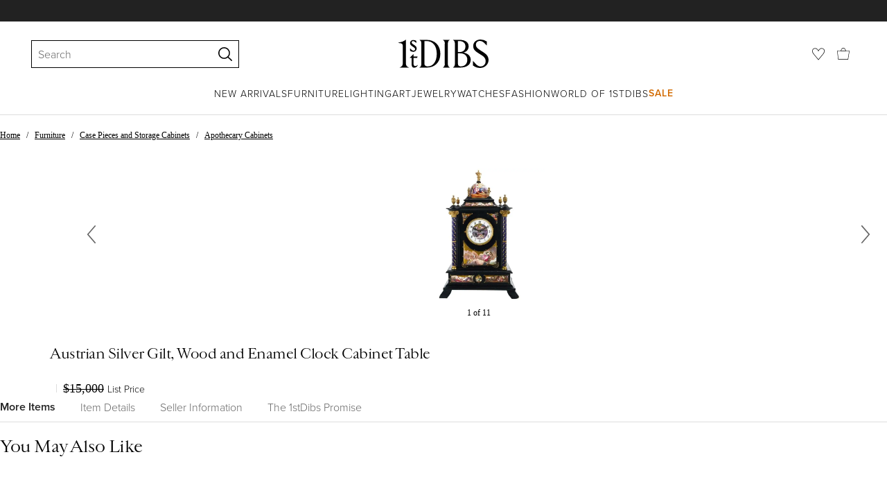

--- FILE ---
content_type: text/html; charset=utf-8
request_url: https://www.1stdibs.com/furniture/storage-case-pieces/apothecary-cabinets/austrian-silver-gilt-wood-enamel-clock-cabinet-table/id-f_24338702/
body_size: 38406
content:
<!doctype html>
<html lang="en">
<head>
    <meta charSet="utf-8" />
        <!-- tracking disabled; __dt=true -->
    <meta http-equiv="X-UA-Compatible" content="IE=edge,chrome=1" />
    <script>
        if (!('noModule' in document.createElement('script'))) {
            window.location.replace('/unsupported-browser/');
        }
    </script>
    <link rel="preconnect" href="https://a.1stdibscdn.com"/>
    <link rel="preconnect" href="https://www.google-analytics.com"/>
    <link rel="preconnect" href="https://www.googletagmanager.com"/>
    <link rel="dns-prefetch" href="https://a.1stdibscdn.com"/>
    <link rel="dns-prefetch" href="https://www.google-analytics.com"/>
    <link rel="dns-prefetch" href="https://www.googletagmanager.com"/>
    
    
    <link rel="preload" as="font" href="https://a.1stdibscdn.com/dist/fonts/CardinalClassic/cardinalclshortw-regular.woff"  crossorigin="anonymous" />
    <link rel="preload" as="font" href="https://a.1stdibscdn.com/dist/fonts/CardinalClassic/cardinalclshortw-italic.woff"  crossorigin="anonymous" />
    <link rel="stylesheet" href="https://use.typekit.net/mkk3fxh.css">
    <!-- CSS preload polyfill script -->
<script>
    /*! loadCSS rel=preload polyfill. [c]2017 Filament Group, Inc. MIT License */
    !function(t){"use strict";t.loadCSS||(t.loadCSS=function(){});var e=loadCSS.relpreload={};if(e.support=function(){var e;try{e=t.document.createElement("link").relList.supports("preload")}catch(a){e=!1}return function(){return e}}(),e.bindMediaToggle=function(t){function e(){t.media=a}var a=t.media||"all";t.addEventListener?t.addEventListener("load",e):t.attachEvent&&t.attachEvent("onload",e),setTimeout(function(){t.rel="stylesheet",t.media="only x"}),setTimeout(e,3e3)},e.poly=function(){if(!e.support())for(var a=t.document.getElementsByTagName("link"),n=0;n<a.length;n++){var o=a[n];"preload"!==o.rel||"style"!==o.getAttribute("as")||o.getAttribute("data-loadcss")||(o.setAttribute("data-loadcss",!0),e.bindMediaToggle(o))}},!e.support()){e.poly();var a=t.setInterval(e.poly,500);t.addEventListener?t.addEventListener("load",function(){e.poly(),t.clearInterval(a)}):t.attachEvent&&t.attachEvent("onload",function(){e.poly(),t.clearInterval(a)})}"undefined"!=typeof exports?exports.loadCSS=loadCSS:t.loadCSS=loadCSS}("undefined"!=typeof global?global:this);
</script>
<meta data-react-helmet="true" name="description" content="For Sale on 1stDibs - Austrian silver-gilt, wood &amp; enamel clock cabinet table Classical figures painted on a gilt diaper bottom. An enamel clock face, matching the corners."/><meta data-react-helmet="true" name="pagetype" content="PDP-s"/><meta data-react-helmet="true" name="fb:admins" content="10504066"/><meta data-react-helmet="true" name="fb:app_id" content="639414126195545"/><meta data-react-helmet="true" name="fb:page_id" content="326856897368027"/><meta data-react-helmet="true" name="og:site_name" content="1stDibs.com"/><meta data-react-helmet="true" name="og:title" content="Austrian Silver Gilt, Wood and Enamel Clock Cabinet Table"/><meta data-react-helmet="true" name="og:url" content="https://www.1stdibs.com/furniture/storage-case-pieces/apothecary-cabinets/austrian-silver-gilt-wood-enamel-clock-cabinet-table/id-f_24338702/"/><meta data-react-helmet="true" name="og:type" content="website"/><meta data-react-helmet="true" name="og:image" content="https://a.1stdibscdn.com/austrian-silver-gilt-wood-and-enamel-clock-cabinet-table-for-sale/1121189/f_243387021628061071602/24338702_master.jpg?width=768"/><meta data-react-helmet="true" name="twitter:card" content="summary"/><meta data-react-helmet="true" name="twitter:site" content="@1stdibs"/><meta data-react-helmet="true" name="twitter:url" content="https://www.1stdibs.com/furniture/storage-case-pieces/apothecary-cabinets/austrian-silver-gilt-wood-enamel-clock-cabinet-table/id-f_24338702/"/><meta data-react-helmet="true" name="twitter:title" content="Austrian Silver Gilt, Wood and Enamel Clock Cabinet Table"/><meta data-react-helmet="true" name="twitter:description" content="For Sale on 1stDibs - Austrian silver-gilt, wood &amp; enamel clock cabinet table Classical figures painted on a gilt diaper bottom. An enamel clock face, matching the corners."/><meta data-react-helmet="true" name="twitter:image" content="https://a.1stdibscdn.com/austrian-silver-gilt-wood-and-enamel-clock-cabinet-table-for-sale/1121189/f_243387021628061071602/24338702_master.jpg?width=768"/><meta data-react-helmet="true" name="robots" content="noindex"/>
<link data-react-helmet="true" rel="canonical" href="https://www.1stdibs.com/furniture/storage-case-pieces/apothecary-cabinets/austrian-silver-gilt-wood-enamel-clock-cabinet-table/id-f_24338702/"/><link data-react-helmet="true" rel="alternate" hrefLang="de" href="https://www.1stdibs.com/de/m%C3%B6bel/kommoden-und-anrichten/apothekerschr%C3%A4nke/%C3%B6sterreichischer-uhren-schranktisch-aus-vergoldetem-silber-holz-und-emaille/id-f_24338702/"/>
<script data-react-helmet="true" type="application/ld+json">[{"@context":"http://schema.org","@type":"Product","name":"Austrian Silver Gilt, Wood and Enamel Clock Cabinet Table","description":"Austrian silver-gilt, wood & enamel clock cabinet table\r\n\r\nClassical figures painted on a gilt diaper bottom. An enamel clock face, matching the corners. Columns made of Corinthian with painted florals with urns on top. Includes an opening back door with two enamel front drawers. The dome is surrounded with peasant figures on each side, and topped with a finial of a classical female figure holding a staff & sphere.\r\n\r\nMade in Vienna \r\nCirca 1900\r\nheight 24 1/2 in.\r\n62.2cm.\r\n ","image":[{"@context":"http://schema.org","@type":"ImageObject","author":"Unknown","caption":"Austrian Silver Gilt, Wood and Enamel Clock Cabinet Table","contentUrl":"https://a.1stdibscdn.com/austrian-silver-gilt-wood-and-enamel-clock-cabinet-table-for-sale/1121189/f_243387021628061071602/24338702_master.jpg?width=768","thumbnailUrl":"https://a.1stdibscdn.com/austrian-silver-gilt-wood-and-enamel-clock-cabinet-table-for-sale/1121189/f_243387021628061071602/24338702_master.jpg?width=768","uploadDate":"2021-07-30T14:06:24.000-04:00","representativeOfPage":true},{"@context":"http://schema.org","@type":"ImageObject","author":"Unknown","caption":"Austrian silver-gilt, wood & enamel clock cabinet table\r\n\r\nClassical figures painted on a gilt diaper bottom. An enamel clock face, matching the corners. Columns made of Corinthian with painted florals with urns on top. Includes an opening back door","contentUrl":"https://a.1stdibscdn.com/austrian-silver-gilt-wood-and-enamel-clock-cabinet-table-for-sale-picture-2/f_57472/f_243387021624992022491/A7354317_C515_493D_8FE4_4A77940F5E2F_master_master.jpeg?width=768","thumbnailUrl":"https://a.1stdibscdn.com/austrian-silver-gilt-wood-and-enamel-clock-cabinet-table-for-sale-picture-2/f_57472/f_243387021624992022491/A7354317_C515_493D_8FE4_4A77940F5E2F_master_master.jpeg?width=768","uploadDate":"2021-07-30T14:06:24.000-04:00","representativeOfPage":true},{"@context":"http://schema.org","@type":"ImageObject","author":"Unknown","caption":"Austrian Silver Gilt, Wood and Enamel Clock Cabinet Table In Good Condition In New York, NY","contentUrl":"https://a.1stdibscdn.com/austrian-silver-gilt-wood-and-enamel-clock-cabinet-table-for-sale-picture-3/f_57472/f_243387021624992017596/AF382B95_7206_43CC_A7D1_1597342606432_master_master.jpeg?width=768","thumbnailUrl":"https://a.1stdibscdn.com/austrian-silver-gilt-wood-and-enamel-clock-cabinet-table-for-sale-picture-3/f_57472/f_243387021624992017596/AF382B95_7206_43CC_A7D1_1597342606432_master_master.jpeg?width=768","uploadDate":"2021-07-30T14:06:24.000-04:00","representativeOfPage":true},{"@context":"http://schema.org","@type":"ImageObject","author":"Unknown","caption":"Early 20th Century Austrian Silver Gilt, Wood and Enamel Clock Cabinet Table","contentUrl":"https://a.1stdibscdn.com/austrian-silver-gilt-wood-and-enamel-clock-cabinet-table-for-sale-picture-4/f_57472/f_243387021624992020847/C6C25D1D_69F1_48C4_9072_1597342615302_master_master.jpeg?width=768","thumbnailUrl":"https://a.1stdibscdn.com/austrian-silver-gilt-wood-and-enamel-clock-cabinet-table-for-sale-picture-4/f_57472/f_243387021624992020847/C6C25D1D_69F1_48C4_9072_1597342615302_master_master.jpeg?width=768","uploadDate":"2021-07-30T14:06:24.000-04:00","representativeOfPage":true},{"@context":"http://schema.org","@type":"ImageObject","author":"Unknown","caption":"Austrian Silver Gilt, Wood and Enamel Clock Cabinet Table 1","contentUrl":"https://a.1stdibscdn.com/austrian-silver-gilt-wood-and-enamel-clock-cabinet-table-for-sale-picture-5/f_57472/f_243387021624992018380/7DA7C7D9_366D_4084_A6B1_C84942CC9DB4_master_master.jpeg?width=768","thumbnailUrl":"https://a.1stdibscdn.com/austrian-silver-gilt-wood-and-enamel-clock-cabinet-table-for-sale-picture-5/f_57472/f_243387021624992018380/7DA7C7D9_366D_4084_A6B1_C84942CC9DB4_master_master.jpeg?width=768","uploadDate":"2021-07-30T14:06:24.000-04:00","representativeOfPage":true},{"@context":"http://schema.org","@type":"ImageObject","author":"Unknown","caption":"Austrian Silver Gilt, Wood and Enamel Clock Cabinet Table 2","contentUrl":"https://a.1stdibscdn.com/austrian-silver-gilt-wood-and-enamel-clock-cabinet-table-for-sale-picture-6/f_57472/f_243387021624992019929/9AC52C3C_7700_4389_AFDC_2229AB189482_master_master.jpeg?width=768","thumbnailUrl":"https://a.1stdibscdn.com/austrian-silver-gilt-wood-and-enamel-clock-cabinet-table-for-sale-picture-6/f_57472/f_243387021624992019929/9AC52C3C_7700_4389_AFDC_2229AB189482_master_master.jpeg?width=768","uploadDate":"2021-07-30T14:06:24.000-04:00","representativeOfPage":true},{"@context":"http://schema.org","@type":"ImageObject","author":"Unknown","caption":"Austrian Silver Gilt, Wood and Enamel Clock Cabinet Table 3","contentUrl":"https://a.1stdibscdn.com/austrian-silver-gilt-wood-and-enamel-clock-cabinet-table-for-sale-picture-7/f_57472/f_243387021624992019161/64A9E941_C11B_41F3_B82A_E86CEA6AEFAC_master_master.jpeg?width=768","thumbnailUrl":"https://a.1stdibscdn.com/austrian-silver-gilt-wood-and-enamel-clock-cabinet-table-for-sale-picture-7/f_57472/f_243387021624992019161/64A9E941_C11B_41F3_B82A_E86CEA6AEFAC_master_master.jpeg?width=768","uploadDate":"2021-07-30T14:06:24.000-04:00","representativeOfPage":true},{"@context":"http://schema.org","@type":"ImageObject","author":"Unknown","caption":"Austrian Silver Gilt, Wood and Enamel Clock Cabinet Table 4","contentUrl":"https://a.1stdibscdn.com/austrian-silver-gilt-wood-and-enamel-clock-cabinet-table-for-sale-picture-8/f_57472/f_243387021624992021609/70F4DF8D_C76F_49BB_BE63_7A999C19BDB4_master_master.jpeg?width=768","thumbnailUrl":"https://a.1stdibscdn.com/austrian-silver-gilt-wood-and-enamel-clock-cabinet-table-for-sale-picture-8/f_57472/f_243387021624992021609/70F4DF8D_C76F_49BB_BE63_7A999C19BDB4_master_master.jpeg?width=768","uploadDate":"2021-07-30T14:06:24.000-04:00","representativeOfPage":true},{"@context":"http://schema.org","@type":"ImageObject","author":"Unknown","caption":"Austrian Silver Gilt, Wood and Enamel Clock Cabinet Table 5","contentUrl":"https://a.1stdibscdn.com/austrian-silver-gilt-wood-and-enamel-clock-cabinet-table-for-sale-picture-9/f_57472/f_243387021624992024130/76F83A5E_92A1_4EE6_81FD_BA2F0DB5579D_master_master.jpeg?width=768","thumbnailUrl":"https://a.1stdibscdn.com/austrian-silver-gilt-wood-and-enamel-clock-cabinet-table-for-sale-picture-9/f_57472/f_243387021624992024130/76F83A5E_92A1_4EE6_81FD_BA2F0DB5579D_master_master.jpeg?width=768","uploadDate":"2021-07-30T14:06:24.000-04:00","representativeOfPage":true},{"@context":"http://schema.org","@type":"ImageObject","author":"Unknown","caption":"Austrian Silver Gilt, Wood and Enamel Clock Cabinet Table 6","contentUrl":"https://a.1stdibscdn.com/austrian-silver-gilt-wood-and-enamel-clock-cabinet-table-for-sale-picture-10/f_57472/f_243387021624992023362/63861F3A_35E5_46FE_986A_1597342598663_master_master.jpeg?width=768","thumbnailUrl":"https://a.1stdibscdn.com/austrian-silver-gilt-wood-and-enamel-clock-cabinet-table-for-sale-picture-10/f_57472/f_243387021624992023362/63861F3A_35E5_46FE_986A_1597342598663_master_master.jpeg?width=768","uploadDate":"2021-07-30T14:06:24.000-04:00","representativeOfPage":true}],"itemCondition":"http://schema.org/UsedCondition","url":"https://www.1stdibs.com/furniture/storage-case-pieces/apothecary-cabinets/austrian-silver-gilt-wood-enamel-clock-cabinet-table/id-f_24338702/","productionDate":"1900-1909","category":"Apothecary Cabinets","brand":{"@type":"Brand","name":"Unknown"}},{"@context":"http://schema.org","@type":"BreadcrumbList","itemListElement":[{"@type":"ListItem","position":1,"item":{"name":"Home","@id":"/"}},{"@type":"ListItem","position":2,"item":{"name":"Furniture","@id":"/furniture/"}},{"@type":"ListItem","position":3,"item":{"name":"Case Pieces and Storage Cabinets","@id":"/furniture/storage-case-pieces/"}},{"@type":"ListItem","position":4,"item":{"name":"Apothecary Cabinets","@id":"/furniture/storage-case-pieces/apothecary-cabinets/"}}]}]</script><meta name="viewport" content="width=1024, maximum-scale=3" /><title data-react-helmet="true">Austrian Silver Gilt, Wood and Enamel Clock Cabinet Table For Sale at 1stDibs</title>
    
    
    
     
<link rel="icon" href="https://a.1stdibscdn.com/dist/adhoc/logo/monogram-white-48.png" sizes="48x48">
<link rel="icon" href="https://a.1stdibscdn.com/dist/adhoc/logo/monogram-white-128.png" sizes="128x128">
<link rel="icon" href="https://a.1stdibscdn.com/dist/adhoc/logo/monogram-white-192.png" sizes="192x192">
<link rel="icon" href="https://a.1stdibscdn.com/dist/adhoc/logo/monogram-white-228.png" sizes="228x228">
<link rel="shortcut icon" href="https://a.1stdibscdn.com/dist/adhoc/logo/monogram-white-196.png" sizes="196x196">
<link rel="apple-touch-icon" href="https://a.1stdibscdn.com/dist/adhoc/logo/monogram-white-120.png" sizes="120x120">
<link rel="apple-touch-icon" href="https://a.1stdibscdn.com/dist/adhoc/logo/monogram-white-152.png" sizes="152x152">
<link rel="apple-touch-icon" href="https://a.1stdibscdn.com/dist/adhoc/logo/monogram-white-180.png" sizes="180x180">
<link rel="stylesheet" type="text/css" href="https://a.1stdibscdn.com/dist/dibs-buyer-layout/dibs-buyer-layout-buyer-62bd359c-34df-435b-8705-81e9d6871ab3-38d25a53adfe566e.css">
    
        <link rel="stylesheet" type="text/css" href="https://a.1stdibscdn.com/dist/dibs-buyer-layout/responsiveHeader-buyer-62bd359c-34df-435b-8705-81e9d6871ab3-37704447fddea410.css">
        <link rel="stylesheet" type="text/css" href="https://a.1stdibscdn.com/dist/dibs-buyer-layout/responsiveFooter-buyer-62bd359c-34df-435b-8705-81e9d6871ab3-630c90f70bdf7f25.css">
    
    <link rel="stylesheet" type="text/css" href="https://a.1stdibscdn.com/dist/app-buyer-finding/1140.544.0.0.36dddbe4b312a3b5.css"/>
<link rel="stylesheet" type="text/css" href="https://a.1stdibscdn.com/dist/app-buyer-finding/462.544.0.0.dea508dc61a8e005.css"/>
<link rel="stylesheet" type="text/css" href="https://a.1stdibscdn.com/dist/app-buyer-finding/1088.544.0.0.27649913b3c846e8.css"/>
<link rel="stylesheet" type="text/css" href="https://a.1stdibscdn.com/dist/app-buyer-finding/pdp-resp-unavailable.544.0.0.2a3cf124c72b7e05.css"/>
<link rel="stylesheet" type="text/css" href="https://a.1stdibscdn.com/dist/app-buyer-finding/buyer-responsive-PdpUnavailableSellerAccessible.544.0.0.57e6969447b4ee85.css"/>
<link rel="stylesheet" type="text/css" href="https://a.1stdibscdn.com/dist/app-buyer-finding/buyer-responsive-PdpSharedBuyerIncentives.544.0.0.69e92edf8e5669e8.css"/>
</head>


<body class="primary-resp-page-width">
    <!-- Google Tag Manager (noscript) -->
    <noscript><iframe src="https://www.googletagmanager.com/ns.html?id=GTM-55BM57" height="0" width="0" style="display:none;visibility:hidden"></iframe></noscript>

    <!-- End Google Tag Manager (noscript) -->
    <div id="js-header"><header class="_f5133390 dc-zNav dc-relative dc-bgWhite"><a class="_facaeb4e _7b8f9b4f _66b30a0e _7bff02c7 _31763c10 dc-fixed dc-topXsmall dc-leftXsmall" href="#mainContent">Skip to main content</a><div class="_d991177c dc-fixed dc-wFull dc-zNav _629406cd"><div class="_a7912890 dc-flex dc-itemsCenter dc-h0 dc-relative dc-overflowHidden"></div><div class="_35c61a57 dc-zBump"><div class="_3d0d9d5e dc-flex dc-justifyBetween dc-ptXsmall" data-tn="main-nav-top"><div class="dc-flex dc-itemsCenter dc-grow dc-shrink dc-basis0"><div class="dc-relative dc-zNone"><form class="_63dc79f5" role="search" action="/search/"><div class="_3f9f75c"><div class="_14a6daa0"><div class="_faac10e9"><div class="_94293c42 _d72933d1 _ea8fca03"><div class="_4aaa0f4e _f09970cf"><div class="_c2a8dd3a _b40846b"><input autoCapitalize="on" autoComplete="off" autoCorrect="off" data-tn="global-header-search-input" id="input-_headerR_2ii_" placeholder="Search" spellCheck="false" type="text" aria-label="Search" title="Search" value=""/></div></div><div class="_9f29fe0d _a8b12797 _a7654373"><div tabindex="-1" data-tn="global-header-search-input-clear-wrapper"><button aria-label="Clear search terms" class="_facaeb4e _5b1eb2ff _393349d8 _944895a5 _9a933a2d" data-tn="global-header-search-input-clear" type="button" tabindex="-1"><svg class="dc-dibsIcon" data-tn="close" viewBox="0 0 250 250"><rect x="120.1" y="-43.6" transform="matrix(0.7087 -0.7055 0.7055 0.7087 -51.1131 123.9573)" width="8.8" height="334.9"></rect><rect x="120.2" y="-43.6" transform="matrix(0.7055 0.7087 -0.7087 0.7055 124.4345 -51.8261)" width="8.8" height="334.9"></rect></svg></button></div><div tabindex="-1" data-tn="global-header-search-input-search-button-wrapper"><button aria-label="Search" class="_facaeb4e _a9585300 _f01194bc _5b1eb2ff _1faa2994" data-tn="global-header-search-input-search-button" type="submit"><svg class="dc-dibsIcon" data-tn="magnifying-glass" viewBox="0 0 250 250"><path d="M105.5 211.3C47.5 211.3.3 164.1.3 106.1.4 48.2 47.5 1 105.5 1s105.2 47.2 105.2 105.2-47.2 105.1-105.2 105.1zm0-190.3c-47 0-85.2 38.2-85.2 85.2s38.2 85.2 85.2 85.2 85.2-38.2 85.2-85.2S152.5 21 105.5 21z"></path><path d="M239.9 250c-2.5 0-5-.9-6.9-2.8l-67.7-64.9c-4-3.8-4.1-10.2-.3-14.1 3.8-4 10.2-4.1 14.1-.3l67.7 64.9c4 3.8 4.1 10.2.3 14.1-2 2.1-4.6 3.1-7.2 3.1z"></path></svg></button></div></div></div></div></div></div></form><div class="dc-absolute dc-wFull dc-zBelow _dedfee0a"></div></div></div><div class="_33d92c76"><a class="_1862016c _4a2589dd" aria-label="1stDibs" href="/"><svg class="dc-dibsIcon" role="img" data-tn="logo2020" viewBox="0 0 84.99991 26.20541" aria-label="1stDibs"><path d="M70.365 19.709v4.233a11.204 11.204 0 006.679 2.263c4.416 0 7.956-3.358 7.956-7.263 0-3.248-1.716-5.146-4.599-7.007l-3.613-2.336c-2.007-1.314-3.686-2.518-3.686-4.817 0-2.227 1.679-3.54 3.942-3.468 2.7.073 4.78 2.701 6.387 4.27V1.825A10.871 10.871 0 0077.518 0c-3.905-.036-6.97 2.3-6.97 5.986 0 3.175 1.86 4.708 4.744 6.496l3.321 2.044c2.117 1.314 3.686 2.92 3.686 5.548a4.642 4.642 0 01-4.854 4.708c-2.737 0-4.124-1.898-7.08-5.073M58.94 24.745c-1.569 0-2.81-.547-2.81-2.445V12.7h2.08c3.832 0 6.752 2.008 6.752 5.986 0 4.05-2.7 6.058-6.022 6.058M57.372 1.387c3.139 0 5.84 1.533 5.84 4.89 0 3.468-2.19 5.293-5.73 5.293h-1.35V1.387zm4.051 10.657c2.993-.876 4.781-2.883 4.781-5.766 0-3.869-3.248-5.986-8.832-5.986h-5.986a3.383 3.383 0 011.825 3.394V22.41a3.437 3.437 0 01-1.825 3.431h6.935c6.058 0 9.854-2.591 9.854-7.153 0-3.468-2.482-5.803-6.752-6.643M41.898 25.84h6.569a3.438 3.438 0 01-1.825-3.43V3.686A3.383 3.383 0 0148.467.292h-6.57a3.383 3.383 0 011.825 3.394V22.41a3.437 3.437 0 01-1.824 3.431m-14.052-1.095c-1.86 0-3.32-.547-3.32-2.445V1.387h1.787c6.205 0 9.818 4.453 9.818 11.825 0 7.628-3.905 11.533-8.285 11.533M26.313.292h-6.532a3.383 3.383 0 011.824 3.394V22.41a3.437 3.437 0 01-1.824 3.431h7.262c6.716 0 12.482-4.489 12.482-12.628 0-7.883-5.11-12.92-13.212-12.92m-8.065 23.14a4.052 4.052 0 01-2.3 1.058c-1.24 0-1.715-.767-1.715-2.409l-.036-5.073h3.43l.33-1.314h-3.76v-2.372l-3.613 3.503v.183h1.861v6.131c0 1.789.803 2.847 2.3 2.847a4.101 4.101 0 003.576-2.445zM17.226 8.284a3.378 3.378 0 00-1.861-2.883l-1.643-1.095c-.73-.51-1.24-.912-1.24-1.606a1.25 1.25 0 011.386-1.24c.986 0 2.008.839 2.957 1.824v-2.08a5.88 5.88 0 00-2.774-.73 2.855 2.855 0 00-3.139 2.81 3.118 3.118 0 001.716 2.664l1.825 1.241c.912.62 1.24 1.059 1.24 1.716 0 .802-.547 1.35-1.533 1.35-1.094 0-1.97-.84-3.248-2.226v2.336a5.434 5.434 0 002.956.949 3.22 3.22 0 003.358-3.03M1.058 25.84H10c-1.752-.766-2.993-1.533-2.993-4.16V3.795c0-1.606.073-3.03.146-3.613A14.996 14.996 0 010 2.847v.402c3.504 0 4.088.949 4.088 3.029v15.401c0 2.628-1.278 3.395-3.03 4.161"></path></svg></a></div><div class="_2e35ec41 dc-flex dc-justifyEnd dc-itemsCenter dc-grow dc-shrink dc-basis0"><div class="_feff07dc"><a class="_1862016c _5a8bc44f" aria-label="Favorites" data-tn="likes-link" href="/favorites/items/"><svg class="dc-dibsIcon" data-tn="heart-outlined" viewBox="0 0 250 250"><path d="M29.2 129.3C22.7 120.8 1.5 91.6.3 71.9-.9 51.8 4 35.7 15 24.1 30 8.1 51.4 6.3 59.8 6.3c1.3 0 2.2 0 2.8.1 16.2.4 39.5 7.6 58.9 39.4l3.4 5.6 3.6-5.5c16.8-25.7 37.1-39 60.3-39.5 3 0 28.9-.9 48 20.6 7.2 8.1 15.3 21.4 12.5 45.6-1.9 16.9-12.5 34.8-22.5 48.4-11.8 16.1-90.2 110.3-101.9 124L29.2 129.3zM59.8 16c-7.2 0-25.6 1.2-37.8 14.7C12.6 41.2 8.5 54 10 71.3c.7 8.9 5 18.7 13.6 32.7 6.4 10.4 12.6 18.7 13.3 19.6l88 106.4 83.8-101s11.1-13.7 18.1-25.5c6.2-10.5 12-22.5 13-31.3 1.7-15.7-1.6-29.1-10.2-38.6-17.9-19.8-40-17.3-41-17.3-25.6.3-47.2 19.7-64.2 57.5-2.3-6.2-5.9-14.6-11-22.9-13.6-22.4-31.3-34.5-51.3-34.8-.7-.1-1.5-.1-2.3-.1z"></path></svg></a></div><div data-tn="cart-nav-dropdown-trigger" class="dc-itemsCenter dc-flex"><a class="_1862016c _611981ea dc-cursorPointer dc-relative dc-wSmall dc-bottom1px" aria-label="Cart" href="/my/cart/"><svg class="dc-dibsIcon" data-tn="shopping-bag" viewBox="0 0 225 208.5"><path d="M199.29 208.5H18.92L0 51.25h225zm-173.9-8h167.72l23.1-141.25H8.39z"></path><path d="M162 59H62.32l1.3-5.06a120 120 0 0110.95-26.52C84.77 9.5 97.77 0 112.16 0s27.39 9.48 37.6 27.42a120.3 120.3 0 0110.94 26.52zm-89.6-8h79.52c-4.16-12.35-16.82-43-39.76-43S76.57 38.65 72.4 51z"></path></svg></a></div></div></div></div><div class="_9148e37c"><div class="_4c951733"><div class="_6a63319a"><div class="dc-flex dc-justifyEnd dc-hFull" data-tn="main-nav-bottom"><nav class="dc-flex dc-justifyCenter dc-absolute dc-left0 dc-right0 dc-hFull"><ul class="_149e6e48 dc-flex dc-m0 dc-p0 dc-gapMedium"><li class="dc-flex"><a href="/new-arrivals/" data-tn="global-nav-item-link-new-arrivals" class="_b86fb47b">New Arrivals</a></li><li class="dc-flex"><a href="/furniture/" data-tn="global-nav-item-link-furniture" class="_b86fb47b">Furniture</a></li><li class="dc-flex"><a href="/furniture/lighting/" data-tn="global-nav-item-link-lighting" class="_b86fb47b">Lighting</a></li><li class="dc-flex"><a href="/art/" data-tn="global-nav-item-link-art" class="_b86fb47b">Art</a></li><li class="dc-flex"><a href="/jewelry/" data-tn="global-nav-item-link-jewelry" class="_b86fb47b">Jewelry</a></li><li class="dc-flex"><a href="/jewelry/watches/" data-tn="global-nav-item-link-watches" class="_b86fb47b">Watches</a></li><li class="dc-flex"><a href="/fashion/" data-tn="global-nav-item-link-fashion" class="_b86fb47b">Fashion</a></li><li class="dc-flex"><a href="/about/" data-tn="global-nav-item-link-world-of-1stdibs" class="_b86fb47b">World of 1stDibs</a></li><li class="dc-flex"><a href="/sale/saturday-sale/" data-tn="global-nav-item-link-sale" class="_b86fb47b _be41c865">Sale</a></li></ul><div class="dc-sassyFontBodySizeSmall dc-flex dc-textNoir dc-static"><div class="_f6ed163c dc-visible"><div class="_1ed3a104 dc-left0 dc-absolute dc-wFull dc-bgWhite dc-zNav dc-opacity0 dc-overflowHidden"><div style="display:none"><div class="_12b8905c dc-flex dc-my0 dc-mxAuto"></div></div><div style="display:none"><div class="_12b8905c dc-flex dc-my0 dc-mxAuto"><div class="_98ea5b75 dc-mlSmall dc-w20 dc-ptMedium dc-px0 dc-pbLarger"><div class="_4ef0d7c dc-mtMedium"><div class="dc-sassyFontBodyTypeHeavy dc-pbXxsmall">Seating</div><a href="/furniture/seating/sofas/" data-tn="global-nav-item-link-furnitureseatingsofas" class="_a1295835">Sofas</a><a href="/furniture/seating/chairs/" data-tn="global-nav-item-link-furnitureseatingchairs" class="_a1295835">Chairs</a><a href="/furniture/seating/armchairs/" data-tn="global-nav-item-link-furnitureseatingarmchairs" class="_a1295835">Armchairs</a><a href="/furniture/seating/dining-room-chairs/" data-tn="global-nav-item-link-furnitureseatingdining-room-chairs" class="_a1295835">Dining Room Chairs</a><a href="/furniture/seating/" data-tn="global-nav-item-link-furnitureseatingall-seating" class="_a1295835">All Seating</a></div></div><div class="_98ea5b75 dc-mlSmall dc-w20 dc-ptMedium dc-px0 dc-pbLarger"><div class="_4ef0d7c dc-mtMedium"><div class="dc-sassyFontBodyTypeHeavy dc-pbXxsmall">Storage</div><a href="/furniture/storage-case-pieces/cabinets/" data-tn="global-nav-item-link-furniturestoragecabinets" class="_a1295835">Cabinets</a><a href="/furniture/storage-case-pieces/dressers/" data-tn="global-nav-item-link-furniturestoragedressers" class="_a1295835">Dressers</a><a href="/furniture/more-furniture-collectibles/bedroom-furniture/night-stands/" data-tn="global-nav-item-link-furniturestoragenight-stands" class="_a1295835">Night Stands</a><a href="/furniture/storage-case-pieces/wardrobes-armoires/" data-tn="global-nav-item-link-furniturestoragewardrobes" class="_a1295835">Wardrobes</a><a href="/furniture/storage-case-pieces/bookcases/" data-tn="global-nav-item-link-furniturestoragebookcases" class="_a1295835">Bookcases</a><a href="/furniture/storage-case-pieces/credenzas/" data-tn="global-nav-item-link-furniturestoragecredenzas" class="_a1295835">Credenzas</a><a href="/furniture/storage-case-pieces/" data-tn="global-nav-item-link-furniturestorageall-storage" class="_a1295835">All Storage</a></div></div><div class="_98ea5b75 dc-mlSmall dc-w20 dc-ptMedium dc-px0 dc-pbLarger"><div class="_4ef0d7c dc-mtMedium"><div class="dc-sassyFontBodyTypeHeavy dc-pbXxsmall">Tables</div><a href="/furniture/tables/dining-room-tables/" data-tn="global-nav-item-link-furnituretablesdining-tables" class="_a1295835">Dining Tables</a><a href="/furniture/tables/coffee-tables-cocktail-tables/" data-tn="global-nav-item-link-furnituretablescoffee-tables" class="_a1295835">Coffee Tables</a><a href="/furniture/tables/side-tables/" data-tn="global-nav-item-link-furnituretablesside-tables" class="_a1295835">Side Tables</a><a href="/furniture/tables/desks-writing-tables/" data-tn="global-nav-item-link-furnituretablesdesks" class="_a1295835">Desks</a><a href="/furniture/tables/" data-tn="global-nav-item-link-furnituretablesall-tables" class="_a1295835">All Tables</a></div></div><div class="_98ea5b75 dc-mlSmall dc-w20 dc-ptMedium dc-px0 dc-pbLarger"><div class="_4ef0d7c dc-mtMedium"><div class="dc-sassyFontBodyTypeHeavy dc-pbXxsmall">Decorative Objects</div><a href="/furniture/decorative-objects/sculptures/" data-tn="global-nav-item-link-furnituredecorative-objectssculptures" class="_a1295835">Sculptures</a><a href="/furniture/decorative-objects/vases-vessels/" data-tn="global-nav-item-link-furnituredecorative-objectsvases-and-vessels" class="_a1295835">Vases &amp; Vessels</a><a href="/furniture/decorative-objects/bowls-baskets/" data-tn="global-nav-item-link-furnituredecorative-objectsbowls-and-baskets" class="_a1295835">Bowls &amp; Baskets</a><a href="/furniture/decorative-objects/boxes/" data-tn="global-nav-item-link-furnituredecorative-objectsboxes" class="_a1295835">Boxes</a><a href="/buy/art-and-design-books/" data-tn="global-nav-item-link-furnituredecorative-objectsart-and-design-books" class="_a1295835">Art &amp; Design Books</a><a href="/furniture/decorative-objects/" data-tn="global-nav-item-link-furnituredecorative-objectsall-decorative-objects" class="_a1295835">All Decorative Objects</a></div></div><div class="_98ea5b75 dc-mlSmall dc-w20 dc-ptMedium dc-px0 dc-pbLarger"><div class="_4ef0d7c dc-mtMedium"><div class="dc-sassyFontBodyTypeHeavy dc-pbXxsmall">Home Accents</div><a href="/furniture/mirrors/" data-tn="global-nav-item-link-furniturehome-accentsmirrors" class="_a1295835">Mirrors</a><a href="/furniture/rugs-carpets/" data-tn="global-nav-item-link-furniturehome-accentsrugs-and-carpets" class="_a1295835">Rugs &amp; Carpets</a><a href="/furniture/wall-decorations/" data-tn="global-nav-item-link-furniturehome-accentswall-decor" class="_a1295835">Wall Decor</a><a href="/furniture/decorative-objects/clocks/" data-tn="global-nav-item-link-furniturehome-accentsclocks" class="_a1295835">Clocks</a><a href="/furniture/more-furniture-collectibles/textiles/pillows-throws/" data-tn="global-nav-item-link-furniturehome-accentspillows-and-throws" class="_a1295835">Pillows and Throws</a><a href="/furniture/more-furniture-collectibles/home-accents/" data-tn="global-nav-item-link-furniturehome-accentsall-home-accents" class="_a1295835">All Home Accents</a></div></div></div></div><div style="display:none"><div class="_12b8905c dc-flex dc-my0 dc-mxAuto"><div class="_98ea5b75 dc-mlSmall dc-w20 dc-ptMedium dc-px0 dc-pbLarger"><div class="_4ef0d7c dc-mtMedium"><div class="dc-sassyFontBodyTypeHeavy dc-pbXxsmall">Shop by Category</div><a href="/furniture/lighting/sconces-wall-lights/" data-tn="global-nav-item-link-lightingshop-by-categorywall-lights-and-sconces" class="_a1295835">Wall Lights &amp; Sconces</a><a href="/furniture/lighting/table-lamps/" data-tn="global-nav-item-link-lightingshop-by-categorytable-lamps" class="_a1295835">Table Lamps</a><a href="/furniture/lighting/floor-lamps/" data-tn="global-nav-item-link-lightingshop-by-categoryfloor-lamps" class="_a1295835">Floor Lamps</a><a href="/furniture/lighting/chandeliers-pendant-lights/" data-tn="global-nav-item-link-lightingshop-by-categorychandeliers-and-pendants" class="_a1295835">Chandeliers &amp; Pendants</a><a href="/furniture/lighting/" data-tn="global-nav-item-link-lightingshop-by-categoryall-lighting" class="_a1295835">All Lighting</a></div></div><div class="_98ea5b75 dc-mlSmall dc-w20 dc-ptMedium dc-px0 dc-pbLarger"><div class="_4ef0d7c dc-mtMedium"><div class="dc-sassyFontBodyTypeHeavy dc-pbXxsmall">Shop by Style</div><a href="/furniture/lighting/style/mid-century-modern/" data-tn="global-nav-item-link-lightingshop-by-stylemid-century-modern" class="_a1295835">Mid-Century Modern</a><a href="/furniture/lighting/style/art-deco/" data-tn="global-nav-item-link-lightingshop-by-styleart-deco" class="_a1295835">Art Deco</a><a href="/furniture/lighting/style/scandinavian-modern/" data-tn="global-nav-item-link-lightingshop-by-stylescandinavian-modern" class="_a1295835">Scandinavian Modern </a><a href="/shop/styles/" data-tn="global-nav-item-link-lightingshop-by-styleall-styles" class="_a1295835">All Styles</a></div></div><div class="_4c308e93 _98ea5b75 dc-mlSmall dc-w20 dc-ptMedium dc-px0 dc-pbLarger"><a href="/new-arrivals/furniture/lighting/" class="_5b3b14f3"><div class="dc-flex dc-justifyEnd dc-relative dc-hFull dc-wFull"><div class="_7c7d777c dc-h200px dc-mlAuto dc-overflowHidden dc-relative dc-roundedXxsmall"></div><div class="_a14ad9bb dc-textNoir dc-bgWhite dc-flex dc-itemsCenter dc-flexWrap dc-absolute dc-mtSmaller dc-rightNone"><div class="dc-sassyFontBodySizeSmallTypeHeavy dc-wFull">New Arrivals</div><div class="dc-cursorPointer _65868c35">Shop Now</div></div></div></a></div></div></div><div style="display:none"><div class="_12b8905c dc-flex dc-my0 dc-mxAuto"><div class="_98ea5b75 dc-mlSmall dc-w20 dc-ptMedium dc-px0 dc-pbLarger"><div class="_4ef0d7c dc-mtMedium"><div class="dc-sassyFontBodyTypeHeavy dc-pbXxsmall">Shop by Category</div><a href="/art/sculptures/" data-tn="global-nav-item-link-artshop-by-categorysculptures" class="_a1295835">Sculptures</a><a href="/art/paintings/" data-tn="global-nav-item-link-artshop-by-categorypaintings" class="_a1295835">Paintings</a><a href="/art/drawings-watercolor-paintings/" data-tn="global-nav-item-link-artshop-by-categorydrawings-and-watercolor-paintings" class="_a1295835">Drawings &amp; Watercolor Paintings</a><a href="/art/prints-works-on-paper/" data-tn="global-nav-item-link-artshop-by-categoryprints" class="_a1295835">Prints</a><a href="/art/photography/" data-tn="global-nav-item-link-artshop-by-categoryphotography" class="_a1295835">Photography</a><a href="/art/" data-tn="global-nav-item-link-artshop-by-categoryall-art" class="_a1295835">All Art</a></div></div><div class="_98ea5b75 dc-mlSmall dc-w20 dc-ptMedium dc-px0 dc-pbLarger"><div class="_4ef0d7c dc-mtMedium"><div class="dc-sassyFontBodyTypeHeavy dc-pbXxsmall">Shop by Style</div><a href="/art/style/contemporary/" data-tn="global-nav-item-link-artshop-by-stylecontemporary-art" class="_a1295835">Contemporary Art</a><a href="/art/style/pop-art/" data-tn="global-nav-item-link-artshop-by-stylepop-art" class="_a1295835">Pop Art</a><a href="/art/style/impressionist/" data-tn="global-nav-item-link-artshop-by-styleimpressionist-art" class="_a1295835">Impressionist Art</a><a href="/art/style/old-masters/" data-tn="global-nav-item-link-artshop-by-styleold-master-art" class="_a1295835">Old Master Art</a><a href="/shop/styles/" data-tn="global-nav-item-link-artshop-by-styleall-styles" class="_a1295835">All Styles</a></div></div><div class="_4c308e93 _98ea5b75 dc-mlSmall dc-w20 dc-ptMedium dc-px0 dc-pbLarger"><a href="/new-arrivals/art/" class="_5b3b14f3"><div class="dc-flex dc-justifyEnd dc-relative dc-hFull dc-wFull"><div class="_7c7d777c dc-h200px dc-mlAuto dc-overflowHidden dc-relative dc-roundedXxsmall"></div><div class="_a14ad9bb dc-textNoir dc-bgWhite dc-flex dc-itemsCenter dc-flexWrap dc-absolute dc-mtSmaller dc-rightNone"><div class="dc-sassyFontBodySizeSmallTypeHeavy dc-wFull">New Arrivals</div><div class="dc-cursorPointer _65868c35">Shop Now</div></div></div></a></div></div></div><div style="display:none"><div class="_12b8905c dc-flex dc-my0 dc-mxAuto"><div class="_98ea5b75 dc-mlSmall dc-w20 dc-ptMedium dc-px0 dc-pbLarger"><div class="_4ef0d7c dc-mtMedium"><div class="dc-sassyFontBodyTypeHeavy dc-pbXxsmall">Shop by Category</div><a href="/jewelry/rings/engagement-rings/" data-tn="global-nav-item-link-jewelryshop-by-categoryengagement-rings" class="_a1295835">Engagement Rings</a><a href="/jewelry/loose-gemstones/" data-tn="global-nav-item-link-jewelryshop-by-categoryloose-stones" class="_a1295835">Loose Stones</a><a href="/jewelry/rings/" data-tn="global-nav-item-link-jewelryshop-by-categoryrings" class="_a1295835">Rings</a><a href="/jewelry/earrings/" data-tn="global-nav-item-link-jewelryshop-by-categoryearrings" class="_a1295835">Earrings</a><a href="/jewelry/bracelets/" data-tn="global-nav-item-link-jewelryshop-by-categorybracelets" class="_a1295835">Bracelets</a><a href="/jewelry/necklaces/" data-tn="global-nav-item-link-jewelryshop-by-categorynecklaces" class="_a1295835">Necklaces</a><a href="/jewelry/brooches/" data-tn="global-nav-item-link-jewelryshop-by-categorybrooches" class="_a1295835">Brooches</a><a href="/jewelry/" data-tn="global-nav-item-link-jewelryshop-by-categoryall-jewelry" class="_a1295835">All Jewelry</a></div></div><div class="_98ea5b75 dc-mlSmall dc-w20 dc-ptMedium dc-px0 dc-pbLarger"><div class="_4ef0d7c dc-mtMedium"><div class="dc-sassyFontBodyTypeHeavy dc-pbXxsmall">Shop by Creator</div><a href="/creators/cartier/jewelry/" data-tn="global-nav-item-link-jewelryshop-by-creatorcartier" class="_a1295835">Cartier</a><a href="/creators/tiffany-and-co/jewelry/" data-tn="global-nav-item-link-jewelryshop-by-creatortiffany-and-co" class="_a1295835">Tiffany &amp; Co.</a><a href="/creators/jewelry/" data-tn="global-nav-item-link-jewelryshop-by-creatorall-creators" class="_a1295835">All Creators</a></div></div><div class="_98ea5b75 dc-mlSmall dc-w20 dc-ptMedium dc-px0 dc-pbLarger"><div class="_4ef0d7c dc-mtMedium"><div class="dc-sassyFontBodyTypeHeavy dc-pbXxsmall">More Ways to Shop</div><a href="/new-arrivals/jewelry/" data-tn="global-nav-item-link-jewelrymore-ways-to-shopnew-arrivals" class="_a1295835">New Arrivals</a><a href="/jewelry/gender/mens/" data-tn="global-nav-item-link-jewelrymore-ways-to-shopmens-jewelry" class="_a1295835">Men&#x27;s Jewelry</a><a href="/jewelry/gender/womens/" data-tn="global-nav-item-link-jewelrymore-ways-to-shopwomens-jewelry" class="_a1295835">Women&#x27;s Jewelry</a></div></div></div></div><div style="display:none"><div class="_12b8905c dc-flex dc-my0 dc-mxAuto"><div class="_98ea5b75 dc-mlSmall dc-w20 dc-ptMedium dc-px0 dc-pbLarger"><div class="_4ef0d7c dc-mtMedium"><div class="dc-sassyFontBodyTypeHeavy dc-pbXxsmall">Shop by Category</div><a href="/jewelry/watches/wrist-watches/" data-tn="global-nav-item-link-watchesshop-by-categorywrist-watches" class="_a1295835">Wrist Watches</a><a href="/jewelry/watches/pocket-watches/" data-tn="global-nav-item-link-watchesshop-by-categorypocket-watches" class="_a1295835">Pocket Watches</a><a href="/jewelry/watches/" data-tn="global-nav-item-link-watchesshop-by-categoryall-watches" class="_a1295835">All Watches</a></div></div><div class="_98ea5b75 dc-mlSmall dc-w20 dc-ptMedium dc-px0 dc-pbLarger"><div class="_4ef0d7c dc-mtMedium"><div class="dc-sassyFontBodyTypeHeavy dc-pbXxsmall">Shop by Creator</div><a href="/creators/rolex/jewelry/watches/" data-tn="global-nav-item-link-watchesshop-by-creatorrolex" class="_a1295835">Rolex</a><a href="/creators/cartier/jewelry/watches/" data-tn="global-nav-item-link-watchesshop-by-creatorcartier" class="_a1295835">Cartier</a><a href="/creators/omega/jewelry/watches/" data-tn="global-nav-item-link-watchesshop-by-creatoromega" class="_a1295835">Omega</a><a href="/creators/patek-philippe/jewelry/watches/" data-tn="global-nav-item-link-watchesshop-by-creatorpatek-philippe" class="_a1295835">Patek Philippe</a><a href="/jewelry/watches/" data-tn="global-nav-item-link-watchesshop-by-creatorall-creators" class="_a1295835">All Creators</a></div></div><div class="_98ea5b75 dc-mlSmall dc-w20 dc-ptMedium dc-px0 dc-pbLarger"><div class="_4ef0d7c dc-mtMedium"><div class="dc-sassyFontBodyTypeHeavy dc-pbXxsmall">Shop Iconic Designs</div><a href="/designs/patek-philippe-nautilus/" data-tn="global-nav-item-link-watchesshop-iconic-designspatek-philippe-nautilus" class="_a1295835">Patek Philippe Nautilus</a><a href="/designs/cartier-panthere-watch/" data-tn="global-nav-item-link-watchesshop-iconic-designscartier-panthere-watch" class="_a1295835">Cartier Panthère Watch</a><a tabindex="0" data-tn="global-nav-item-link-watchesshop-iconic-designsall-iconic-designs" class="_a1295835">All Iconic Designs</a></div></div><div class="_98ea5b75 dc-mlSmall dc-w20 dc-ptMedium dc-px0 dc-pbLarger"><div class="_4ef0d7c dc-mtMedium"><div class="dc-sassyFontBodyTypeHeavy dc-pbXxsmall">More Ways to Shop</div><a href="/new-arrivals/jewelry/watches/" data-tn="global-nav-item-link-watchesmore-ways-to-shopnew-arrivals" class="_a1295835">New Arrivals</a><a href="/jewelry/watches/gender/mens/" data-tn="global-nav-item-link-watchesmore-ways-to-shopmens-watches" class="_a1295835">Men&#x27;s Watches</a><a href="/jewelry/watches/gender/womens/" data-tn="global-nav-item-link-watchesmore-ways-to-shopwomens-watches" class="_a1295835">Women&#x27;s Watches</a></div></div></div></div><div style="display:none"><div class="_12b8905c dc-flex dc-my0 dc-mxAuto"><div class="_98ea5b75 dc-mlSmall dc-w20 dc-ptMedium dc-px0 dc-pbLarger"><div class="_4ef0d7c dc-mtMedium"><div class="dc-sassyFontBodyTypeHeavy dc-pbXxsmall">Shop by Category</div><a href="/fashion/clothing/" data-tn="global-nav-item-link-fashionshop-by-categoryclothing" class="_a1295835">Clothing</a><a href="/fashion/handbags-purses-bags/" data-tn="global-nav-item-link-fashionshop-by-categoryhandbags" class="_a1295835">Handbags</a><a href="/fashion/clothing/shoes/" data-tn="global-nav-item-link-fashionshop-by-categoryshoes" class="_a1295835">Shoes</a><a href="/fashion/accessories/" data-tn="global-nav-item-link-fashionshop-by-categoryaccessories" class="_a1295835">Accessories</a><a href="/fashion/" data-tn="global-nav-item-link-fashionshop-by-categoryall-fashion" class="_a1295835">All Fashion</a></div></div><div class="_98ea5b75 dc-mlSmall dc-w20 dc-ptMedium dc-px0 dc-pbLarger"><div class="_4ef0d7c dc-mtMedium"><div class="dc-sassyFontBodyTypeHeavy dc-pbXxsmall">Shop by Designer</div><a href="/creators/hermes/fashion/" data-tn="global-nav-item-link-fashionshop-by-designerhermes" class="_a1295835">Hermès</a><a href="/creators/chanel/fashion/" data-tn="global-nav-item-link-fashionshop-by-designerchanel" class="_a1295835">Chanel</a><a href="/creators/prada/fashion/" data-tn="global-nav-item-link-fashionshop-by-designerprada" class="_a1295835">Prada</a><a href="/creators/gucci/fashion/" data-tn="global-nav-item-link-fashionshop-by-designergucci" class="_a1295835">Gucci</a><a href="/creators/yves-saint-laurent/fashion/" data-tn="global-nav-item-link-fashionshop-by-designeryves-saint-laurent" class="_a1295835">Yves Saint Laurent</a><a href="/creators/louis-vuitton/fashion/" data-tn="global-nav-item-link-fashionshop-by-designerlouis-vuitton" class="_a1295835">Louis Vuitton</a><a href="/creators/fashion/" data-tn="global-nav-item-link-fashionshop-by-designerall-designers" class="_a1295835">All Designers</a></div></div><div class="_98ea5b75 dc-mlSmall dc-w20 dc-ptMedium dc-px0 dc-pbLarger"><div class="_4ef0d7c dc-mtMedium"><div class="dc-sassyFontBodyTypeHeavy dc-pbXxsmall">Shop Iconic Designs</div><a href="/designs/hermes-birkin-bag/" data-tn="global-nav-item-link-fashionshop-iconic-designshermes-birkin-bag" class="_a1295835">Hermès Birkin Bag</a><a href="/designs/hermes-kelly-bag/" data-tn="global-nav-item-link-fashionshop-iconic-designshermes-kelly-bag" class="_a1295835">Hermès Kelly Bag</a><a tabindex="0" data-tn="global-nav-item-link-fashionshop-iconic-designsall-iconic-designs" class="_a1295835">All Iconic Designs</a></div></div><div class="_4c308e93 _98ea5b75 dc-mlSmall dc-w20 dc-ptMedium dc-px0 dc-pbLarger"><a href="/new-arrivals/fashion/" class="_5b3b14f3"><div class="dc-flex dc-justifyEnd dc-relative dc-hFull dc-wFull"><div class="_7c7d777c dc-h200px dc-mlAuto dc-overflowHidden dc-relative dc-roundedXxsmall"></div><div class="_a14ad9bb dc-textNoir dc-bgWhite dc-flex dc-itemsCenter dc-flexWrap dc-absolute dc-mtSmaller dc-rightNone"><div class="dc-sassyFontBodySizeSmallTypeHeavy dc-wFull">New Arrivals</div><div class="dc-cursorPointer _65868c35">Shop Now</div></div></div></a></div></div></div><div style="display:none"><div class="_12b8905c dc-flex dc-my0 dc-mxAuto"><div class="_98ea5b75 dc-mlSmall dc-w20 dc-ptMedium dc-px0 dc-pbLarger"><div class="_4ef0d7c dc-mtMedium"><div class="dc-sassyFontBodyTypeHeavy dc-pbXxsmall">Sellers</div><a href="/seller-directory/" data-tn="global-nav-item-link-world-of-1stdibssellersseller-directory" class="_a1295835">Seller Directory</a><a href="/about/vetted-sellers/" data-tn="global-nav-item-link-world-of-1stdibssellersour-vetting-process" class="_a1295835">Our Vetting Process</a><a href="/recognized-dealers/" data-tn="global-nav-item-link-world-of-1stdibssellersrecognized-dealers" class="_a1295835">Recognized Dealers</a></div></div><div class="_98ea5b75 dc-mlSmall dc-w20 dc-ptMedium dc-px0 dc-pbLarger"><div class="_4ef0d7c dc-mtMedium"><div class="dc-sassyFontBodyTypeHeavy dc-pbXxsmall">Interior Designers</div><a href="/1stdibs-50/" data-tn="global-nav-item-link-world-of-1stdibsinterior-designersthe-1stdibs-50" class="_a1295835">The 1stDibs 50</a><a href="/design-firms/" data-tn="global-nav-item-link-world-of-1stdibsinterior-designersdesign-firm-directory" class="_a1295835">Design Firm Directory</a></div></div><div class="_98ea5b75 dc-mlSmall dc-w20 dc-ptMedium dc-px0 dc-pbLarger"><div class="_4ef0d7c dc-mtMedium"><div class="dc-sassyFontBodyTypeHeavy dc-pbXxsmall">Design Inspiration </div><a tabindex="0" data-tn="global-nav-item-link-world-of-1stdibsdesign-inspiration-living-room" class="_a1295835">Living Room</a><a tabindex="0" data-tn="global-nav-item-link-world-of-1stdibsdesign-inspiration-dining-room" class="_a1295835">Dining Room</a><a tabindex="0" data-tn="global-nav-item-link-world-of-1stdibsdesign-inspiration-kitchen" class="_a1295835">Kitchen</a><a tabindex="0" data-tn="global-nav-item-link-world-of-1stdibsdesign-inspiration-bedroom" class="_a1295835">Bedroom</a><a href="/photos/" data-tn="global-nav-item-link-world-of-1stdibsdesign-inspiration-view-all-rooms" class="_a1295835">View All Rooms</a></div></div><div class="_98ea5b75 dc-mlSmall dc-w20 dc-ptMedium dc-px0 dc-pbLarger"><div class="_4ef0d7c dc-mtMedium"><div class="dc-sassyFontBodyTypeHeavy dc-pbXxsmall">Editorial</div><a href="/introspective-magazine/" data-tn="global-nav-item-link-world-of-1stdibseditorialintrospective-magazine" class="_a1295835">Introspective Magazine</a><a href="/info/25th-anniversary/" data-tn="global-nav-item-link-world-of-1stdibseditorialcelebrate-25-years-of-1stdibs" class="_a1295835">Celebrate 25 Years of 1stDibs</a><a href="/info/2025-luxury-e-commerce-report/" data-tn="global-nav-item-link-world-of-1stdibseditorial2025-luxury-e-commerce-report" class="_a1295835">2025 Luxury E-Commerce Report</a></div></div><div class="_98ea5b75 dc-mlSmall dc-w20 dc-ptMedium dc-px0 dc-pbLarger"><div class="_4ef0d7c dc-mtMedium"><div class="dc-sassyFontBodyTypeHeavy dc-pbXxsmall">Curated Collections</div><a href="/collections/holiday-gift-collection/" data-tn="global-nav-item-link-world-of-1stdibscurated-collectionsholiday-gift-guide" class="_a1295835">Holiday Gift Guide</a><a href="/collections/editors-picks/" data-tn="global-nav-item-link-world-of-1stdibscurated-collectionseditors-picks" class="_a1295835">Editors&#x27; Picks</a><a href="/collections/excellent-values/" data-tn="global-nav-item-link-world-of-1stdibscurated-collectionsexcellent-values" class="_a1295835">Excellent Values</a><a href="/collections/most-saved-items/" data-tn="global-nav-item-link-world-of-1stdibscurated-collectionsmost-saved" class="_a1295835">Most-Saved</a><a href="/collections/best-sellers/" data-tn="global-nav-item-link-world-of-1stdibscurated-collectionsbest-selling-designs" class="_a1295835">Best Selling Designs</a><a href="/collections/fall-catalogue/" data-tn="global-nav-item-link-world-of-1stdibscurated-collectionsfall-catalogue" class="_a1295835">Fall Catalogue</a></div></div></div></div><div style="display:none"><div class="_12b8905c dc-flex dc-my0 dc-mxAuto"></div></div></div></div></div></nav></div></div></div><div id="nav-bottom-marker"></div></div></div><div class="_74764965 dc-relative"></div></header></div>
    
    <div id="page" class="page containerFluid boxSizingWrapper">
        <main id="mainContent" class="main-content-resp">
            <div id="js-root"><link rel="preload" as="image" imageSrcSet="https://a.1stdibscdn.com/large-qajar-and-enamelled-ghalian-section-with-brass-hookah-base-for-sale/1121189/f_244323321628145866955/24432332_master.jpg?disable=upscale&amp;auto=webp&amp;quality=60&amp;width=200 200w, https://a.1stdibscdn.com/large-qajar-and-enamelled-ghalian-section-with-brass-hookah-base-for-sale/1121189/f_244323321628145866955/24432332_master.jpg?disable=upscale&amp;auto=webp&amp;quality=60&amp;width=320 320w, https://a.1stdibscdn.com/large-qajar-and-enamelled-ghalian-section-with-brass-hookah-base-for-sale/1121189/f_244323321628145866955/24432332_master.jpg?disable=upscale&amp;auto=webp&amp;quality=60&amp;width=400 400w, https://a.1stdibscdn.com/large-qajar-and-enamelled-ghalian-section-with-brass-hookah-base-for-sale/1121189/f_244323321628145866955/24432332_master.jpg?disable=upscale&amp;auto=webp&amp;quality=60&amp;width=640 640w, https://a.1stdibscdn.com/large-qajar-and-enamelled-ghalian-section-with-brass-hookah-base-for-sale/1121189/f_244323321628145866955/24432332_master.jpg?disable=upscale&amp;auto=webp&amp;quality=60&amp;width=800 800w, https://a.1stdibscdn.com/large-qajar-and-enamelled-ghalian-section-with-brass-hookah-base-for-sale/1121189/f_244323321628145866955/24432332_master.jpg?disable=upscale&amp;auto=webp&amp;quality=60&amp;width=960 960w" imageSizes="(max-width:768px) 50vw, (max-width:1024px) 33vw, 25vw"/><link rel="preload" as="image" imageSrcSet="https://a.1stdibscdn.com/1920s-art-deco-gold-enamel-vanity-case-by-cartier-for-sale/1121189/f_244522021628061353590/24452202_master.jpg?disable=upscale&amp;auto=webp&amp;quality=60&amp;width=200 200w, https://a.1stdibscdn.com/1920s-art-deco-gold-enamel-vanity-case-by-cartier-for-sale/1121189/f_244522021628061353590/24452202_master.jpg?disable=upscale&amp;auto=webp&amp;quality=60&amp;width=320 320w, https://a.1stdibscdn.com/1920s-art-deco-gold-enamel-vanity-case-by-cartier-for-sale/1121189/f_244522021628061353590/24452202_master.jpg?disable=upscale&amp;auto=webp&amp;quality=60&amp;width=400 400w, https://a.1stdibscdn.com/1920s-art-deco-gold-enamel-vanity-case-by-cartier-for-sale/1121189/f_244522021628061353590/24452202_master.jpg?disable=upscale&amp;auto=webp&amp;quality=60&amp;width=640 640w, https://a.1stdibscdn.com/1920s-art-deco-gold-enamel-vanity-case-by-cartier-for-sale/1121189/f_244522021628061353590/24452202_master.jpg?disable=upscale&amp;auto=webp&amp;quality=60&amp;width=800 800w, https://a.1stdibscdn.com/1920s-art-deco-gold-enamel-vanity-case-by-cartier-for-sale/1121189/f_244522021628061353590/24452202_master.jpg?disable=upscale&amp;auto=webp&amp;quality=60&amp;width=960 960w" imageSizes="(max-width:768px) 50vw, (max-width:1024px) 33vw, 25vw"/><link rel="preload" as="image" imageSrcSet="https://a.1stdibscdn.com/very-rare-18th-century-micromosaic-depicting-a-goldfinch-bird-for-sale/1121189/f_244192121628061150549/24419212_master.jpg?disable=upscale&amp;auto=webp&amp;quality=60&amp;width=200 200w, https://a.1stdibscdn.com/very-rare-18th-century-micromosaic-depicting-a-goldfinch-bird-for-sale/1121189/f_244192121628061150549/24419212_master.jpg?disable=upscale&amp;auto=webp&amp;quality=60&amp;width=320 320w, https://a.1stdibscdn.com/very-rare-18th-century-micromosaic-depicting-a-goldfinch-bird-for-sale/1121189/f_244192121628061150549/24419212_master.jpg?disable=upscale&amp;auto=webp&amp;quality=60&amp;width=400 400w, https://a.1stdibscdn.com/very-rare-18th-century-micromosaic-depicting-a-goldfinch-bird-for-sale/1121189/f_244192121628061150549/24419212_master.jpg?disable=upscale&amp;auto=webp&amp;quality=60&amp;width=640 640w, https://a.1stdibscdn.com/very-rare-18th-century-micromosaic-depicting-a-goldfinch-bird-for-sale/1121189/f_244192121628061150549/24419212_master.jpg?disable=upscale&amp;auto=webp&amp;quality=60&amp;width=800 800w, https://a.1stdibscdn.com/very-rare-18th-century-micromosaic-depicting-a-goldfinch-bird-for-sale/1121189/f_244192121628061150549/24419212_master.jpg?disable=upscale&amp;auto=webp&amp;quality=60&amp;width=960 960w" imageSizes="(max-width:768px) 50vw, (max-width:1024px) 33vw, 25vw"/><link rel="preload" as="image" imageSrcSet="https://a.1stdibscdn.com/romolo-grassi-gold-coral-resting-lady-object-for-sale/1121189/f_244346821628061190684/24434682_master.jpg?disable=upscale&amp;auto=webp&amp;quality=60&amp;width=200 200w, https://a.1stdibscdn.com/romolo-grassi-gold-coral-resting-lady-object-for-sale/1121189/f_244346821628061190684/24434682_master.jpg?disable=upscale&amp;auto=webp&amp;quality=60&amp;width=320 320w, https://a.1stdibscdn.com/romolo-grassi-gold-coral-resting-lady-object-for-sale/1121189/f_244346821628061190684/24434682_master.jpg?disable=upscale&amp;auto=webp&amp;quality=60&amp;width=400 400w, https://a.1stdibscdn.com/romolo-grassi-gold-coral-resting-lady-object-for-sale/1121189/f_244346821628061190684/24434682_master.jpg?disable=upscale&amp;auto=webp&amp;quality=60&amp;width=640 640w, https://a.1stdibscdn.com/romolo-grassi-gold-coral-resting-lady-object-for-sale/1121189/f_244346821628061190684/24434682_master.jpg?disable=upscale&amp;auto=webp&amp;quality=60&amp;width=800 800w, https://a.1stdibscdn.com/romolo-grassi-gold-coral-resting-lady-object-for-sale/1121189/f_244346821628061190684/24434682_master.jpg?disable=upscale&amp;auto=webp&amp;quality=60&amp;width=960 960w" imageSizes="(max-width:768px) 50vw, (max-width:1024px) 33vw, 25vw"/><div class="_c8a37ba0"><nav aria-label="Breadcrumbs"><ol class="_afa5b037" data-tn="breadcrumbs"><li class="_20e77631"><a href="/" data-tn="breadcrumb-item" class="breadcrumb-item">Home</a></li><li class="_20e77631"><a href="/furniture/" data-tn="breadcrumb-item" class="breadcrumb-item">Furniture</a></li><li class="_20e77631"><a href="/furniture/storage-case-pieces/" data-tn="breadcrumb-item" class="breadcrumb-item">Case Pieces and Storage Cabinets</a></li><li class="_20e77631"><a href="/furniture/storage-case-pieces/apothecary-cabinets/" data-tn="breadcrumb-item" class="breadcrumb-item">Apothecary Cabinets</a></li></ol></nav></div><div class="rowFlex" data-tn="pdp-main-container"><div class="_3039d5dd _5e7fc266 colXs12 colLg6 colLgOffset1 colXl6 colXlOffset1"><div class="_c8a37ba0"><div class="_7c2f8f47"><div class="_dac83105 enable-click-on-preview"><div class="_cbaab210 _f881bbe9"></div><div class="_2048a75f _f881bbe9"><div class="_602590e1 _cbe8254c  " data-tn="pdp-image-carousel"><button class="_1862016c _f2367091 _1b3f7e96" type="button"><svg class="dc-dibsIcon _faf44131" data-tn="arrow-left" viewBox="-8.5 0 32 32"><path d="M14 32c-.3 0-.6-.1-.8-.3l-13-15c-.3-.4-.3-.9 0-1.3l13-15c.4-.4 1-.5 1.4-.1.4.4.5 1 .1 1.4L2.3 16l12.4 14.3c.4.4.3 1-.1 1.4-.2.2-.4.3-.6.3z"></path></svg></button><div class="_e382a858"><div class="_61ef2eb _75390e8f _f4c01073 _d2329aa5 _a7ec37d1 _5a862e22"><div class="_bcbebad1 _d9236b20 _a27b669d" style="flex-basis:100%"><button class="_1862016c _d77b3f03 _f881bbe9 is-zoom" data-tn="pdp-image-carousel-image-1" type="button"><figure class="_13f86bf6"><picture><img src="https://a.1stdibscdn.com/austrian-silver-gilt-wood-and-enamel-clock-cabinet-table-for-sale/1121189/f_243387021628061071602/24338702_master.jpg" alt="Austrian Silver Gilt, Wood and Enamel Clock Cabinet Table" class="_cfe61f48 _e9b2dfd0" sizes="(max-width: 1024px) 305px, 700px" srcSet="https://a.1stdibscdn.com/austrian-silver-gilt-wood-and-enamel-clock-cabinet-table-for-sale/1121189/f_243387021628061071602/24338702_master.jpg?disable=upscale&amp;auto=webp&amp;quality=60&amp;width=305 305w, https://a.1stdibscdn.com/austrian-silver-gilt-wood-and-enamel-clock-cabinet-table-for-sale/1121189/f_243387021628061071602/24338702_master.jpg?disable=upscale&amp;auto=webp&amp;quality=60&amp;width=700 700w, https://a.1stdibscdn.com/austrian-silver-gilt-wood-and-enamel-clock-cabinet-table-for-sale/1121189/f_243387021628061071602/24338702_master.jpg?disable=upscale&amp;auto=webp&amp;quality=60&amp;width=610 610w, https://a.1stdibscdn.com/austrian-silver-gilt-wood-and-enamel-clock-cabinet-table-for-sale/1121189/f_243387021628061071602/24338702_master.jpg?disable=upscale&amp;auto=webp&amp;quality=60&amp;width=1400 1400w" fetchpriority="high"/></picture><figcaption class="_1ab59ca3">Austrian silver-gilt, wood &amp;amp; enamel clock cabinet table

Classical figures painted on a gilt diaper bottom. An enamel clock face, matching the corners. Columns made of Corinthian with painted florals with urns on top. Includes an opening back</figcaption></figure></button></div><div class="_bcbebad1 _d9236b20 _a27b669d" style="flex-basis:100%"><button class="_1862016c _d77b3f03 _f881bbe9 is-zoom" data-tn="pdp-image-carousel-image-2" type="button"><div class="LazyLoad _e83fcd94"></div><noscript><img src="https://a.1stdibscdn.com/austrian-silver-gilt-wood-and-enamel-clock-cabinet-table-for-sale-picture-2/f_57472/f_243387021624992022491/A7354317_C515_493D_8FE4_4A77940F5E2F_master_master.jpeg" alt="Austrian silver-gilt, wood & enamel clock cabinet table

Classical figures painted on a gilt diaper bottom. An enamel clock face, matching the corners. Columns made of Corinthian with painted florals with urns on top. Includes an opening back door" /></noscript></button></div><div class="_bcbebad1 _d9236b20 _a27b669d" style="flex-basis:100%"><button class="_1862016c _d77b3f03 _f881bbe9 is-zoom" data-tn="pdp-image-carousel-image-3" type="button"><div class="LazyLoad _e83fcd94"></div><noscript><img src="https://a.1stdibscdn.com/austrian-silver-gilt-wood-and-enamel-clock-cabinet-table-for-sale-picture-3/f_57472/f_243387021624992017596/AF382B95_7206_43CC_A7D1_1597342606432_master_master.jpeg" alt="Austrian Silver Gilt, Wood and Enamel Clock Cabinet Table In Good Condition In New York, NY" /></noscript></button></div><div class="_bcbebad1 _d9236b20 _a27b669d" style="flex-basis:100%"><button class="_1862016c _d77b3f03 _f881bbe9 is-zoom" data-tn="pdp-image-carousel-image-4" type="button"><div class="LazyLoad _e83fcd94"></div><noscript><img src="https://a.1stdibscdn.com/austrian-silver-gilt-wood-and-enamel-clock-cabinet-table-for-sale-picture-4/f_57472/f_243387021624992020847/C6C25D1D_69F1_48C4_9072_1597342615302_master_master.jpeg" alt="Early 20th Century Austrian Silver Gilt, Wood and Enamel Clock Cabinet Table" /></noscript></button></div><div class="_bcbebad1 _d9236b20 _a27b669d" style="flex-basis:100%"><button class="_1862016c _d77b3f03 _f881bbe9 is-zoom" data-tn="pdp-image-carousel-image-5" type="button"><div class="LazyLoad _e83fcd94"></div><noscript><img src="https://a.1stdibscdn.com/austrian-silver-gilt-wood-and-enamel-clock-cabinet-table-for-sale-picture-5/f_57472/f_243387021624992018380/7DA7C7D9_366D_4084_A6B1_C84942CC9DB4_master_master.jpeg" alt="Austrian Silver Gilt, Wood and Enamel Clock Cabinet Table 1" /></noscript></button></div><div class="_bcbebad1 _d9236b20 _a27b669d" style="flex-basis:100%"><button class="_1862016c _d77b3f03 _f881bbe9 is-zoom" data-tn="pdp-image-carousel-image-6" type="button"><div class="LazyLoad _e83fcd94"></div><noscript><img src="https://a.1stdibscdn.com/austrian-silver-gilt-wood-and-enamel-clock-cabinet-table-for-sale-picture-6/f_57472/f_243387021624992019929/9AC52C3C_7700_4389_AFDC_2229AB189482_master_master.jpeg" alt="Austrian Silver Gilt, Wood and Enamel Clock Cabinet Table 2" /></noscript></button></div><div class="_bcbebad1 _d9236b20 _a27b669d" style="flex-basis:100%"><button class="_1862016c _d77b3f03 _f881bbe9 is-zoom" data-tn="pdp-image-carousel-image-7" type="button"><div class="LazyLoad _e83fcd94"></div><noscript><img src="https://a.1stdibscdn.com/austrian-silver-gilt-wood-and-enamel-clock-cabinet-table-for-sale-picture-7/f_57472/f_243387021624992019161/64A9E941_C11B_41F3_B82A_E86CEA6AEFAC_master_master.jpeg" alt="Austrian Silver Gilt, Wood and Enamel Clock Cabinet Table 3" /></noscript></button></div><div class="_bcbebad1 _d9236b20 _a27b669d" style="flex-basis:100%"><button class="_1862016c _d77b3f03 _f881bbe9 is-zoom" data-tn="pdp-image-carousel-image-8" type="button"><div class="LazyLoad _e83fcd94"></div><noscript><img src="https://a.1stdibscdn.com/austrian-silver-gilt-wood-and-enamel-clock-cabinet-table-for-sale-picture-8/f_57472/f_243387021624992021609/70F4DF8D_C76F_49BB_BE63_7A999C19BDB4_master_master.jpeg" alt="Austrian Silver Gilt, Wood and Enamel Clock Cabinet Table 4" /></noscript></button></div><div class="_bcbebad1 _d9236b20 _a27b669d" style="flex-basis:100%"><button class="_1862016c _d77b3f03 _f881bbe9 is-zoom" data-tn="pdp-image-carousel-image-9" type="button"><div class="LazyLoad _e83fcd94"></div><noscript><img src="https://a.1stdibscdn.com/austrian-silver-gilt-wood-and-enamel-clock-cabinet-table-for-sale-picture-9/f_57472/f_243387021624992024130/76F83A5E_92A1_4EE6_81FD_BA2F0DB5579D_master_master.jpeg" alt="Austrian Silver Gilt, Wood and Enamel Clock Cabinet Table 5" /></noscript></button></div><div class="_bcbebad1 _d9236b20 _a27b669d" style="flex-basis:100%"><button class="_1862016c _d77b3f03 _f881bbe9 is-zoom" data-tn="pdp-image-carousel-image-10" type="button"><div class="LazyLoad _e83fcd94"></div><noscript><img src="https://a.1stdibscdn.com/austrian-silver-gilt-wood-and-enamel-clock-cabinet-table-for-sale-picture-10/f_57472/f_243387021624992023362/63861F3A_35E5_46FE_986A_1597342598663_master_master.jpeg" alt="Austrian Silver Gilt, Wood and Enamel Clock Cabinet Table 6" /></noscript></button></div><div class="_bcbebad1 _d9236b20 _a27b669d" style="flex-basis:100%"><div class="_d77b3f03 _f881bbe9" data-tn="pdp-image-carousel-image-11"><div class="_c2573928"><svg class="dc-dibsIcon _7497ba24" data-tn="gallery" viewBox="0 0 250 250"><path d="M83 41v20H48v28H0v146h201v-37h27v-33h22V41H83zm110 56v103.3L127.5 140l-47.8 45.8-14.2-13.6L8 221.8V97h185zM15.6 227l49.6-42.8L79.7 198l48-45.9 65.3 60.1V227H15.6zM221 191h-20V89H55V68h166v123zm23-32h-16V61H89V47h155v112z"></path><path d="M43.3 157.5c13 0 23.6-10.3 23.6-23s-10.6-23-23.6-23c-13 0-23.6 10.3-23.6 23s10.6 23 23.6 23zm0-37.2c8.1 0 14.7 6.3 14.7 14.1s-6.6 14.1-14.7 14.1-14.7-6.3-14.7-14.1c-.1-7.7 6.5-14.1 14.7-14.1z"></path></svg><div class="_63dcd930">Want more images or videos?</div><div class="_5e4807f4">Request additional images or videos from the seller</div><div data-tn="contact-dealer-wrapper-cta"><button class="_1862016c _1536672f" type="button">Contact Seller</button></div></div></div></div></div></div><button class="_1862016c _f2367091 _bc348ad" type="button"><svg class="dc-dibsIcon _faf44131" data-tn="arrow-right" viewBox="-8.5 0 32 32"><path d="M1 0c.3 0 .6.1.8.3l13 15c.3.4.3.9 0 1.3l-13 15c-.4.4-1 .5-1.4.1-.4-.4-.5-1-.1-1.4L12.6 16 .2 1.7C-.2 1.3-.1.7.3.3.5.1.8 0 1 0z"></path></svg></button></div><div class="_812c5ec2" data-tn="pdp-image-carousel-counter">1 of 11</div></div></div></div></div></div><div class="_3039d5dd colXs12 colLg4 colXl4"><div class="_2c3fb2fc"><div class="rowFlex"><div class="colXs12 colLg10"><h1 class="dc-sassyFontHeader dc-m0 dc-mbSmall dc-mbXsmall dc-sassyFontHeaderMedium" data-tn="pdp-resp-title"><div data-tn="pdp-main-title">Austrian Silver Gilt, Wood and Enamel Clock Cabinet Table</div></h1><div class="_c8a37ba0"><div class="_705d26a4" data-tn="price-wrapper"><div class="_ff923a3f"><div class="_22c18015" data-tn="price-UNAVAILABLE-price"><div class="_c538745c"></div></div><div class="_92063b70 _7a9ff188 _bd3e75fe" data-tn="price-retail"><span class="_3c21fe7a" data-tn="price-amount">$15,000</span><span class="_d690d571" data-tn="price-list-price">List Price</span></div></div></div></div></div><div class="_c8a37ba0 _149236f1 colXs2"></div></div></div></div></div><div class="_c8a37ba0"><div><div class="_805e12d _3b7f4271 _3aef703f"><ul class="_5405333f _3b7f4271 _a032dafc _3aef703f _8244dd6c" role="tablist"><li class="_ceee45ab"><button class="_1862016c _7d2bc48f _fc83027e _6bc750fc" data-tn="more-items-tab" type="button">More Items</button></li><li class="_ceee45ab"><button class="_1862016c _7d2bc48f _fc83027e" data-tn="item-details-tab" type="button">Item Details</button></li><li class="_ceee45ab"><button class="_1862016c _7d2bc48f _fc83027e" data-tn="about-the-seller-tab" type="button">Seller Information</button></li><li class="_ceee45ab"><button class="_1862016c _7d2bc48f _fc83027e" data-tn="buyer-incentives-tab" type="button">The 1stDibs Promise</button></li></ul></div></div><div class="_c5e7e815"><div class=""><div class="_6c97a9ff" tabindex="-1" role="tabpanel" data-tn="tab-panel-MORE_ITEMS-active"></div><div class="_6c97a9ff" tabindex="-1" hidden="" role="tabpanel" data-tn="tab-panel-ITEM_DETAILS"><div class="_64dbad83 _8bdc2522 _d0b074f2"><div class="_7c1d3f43 _102e117d _5c768b64 _e8f0d100"><div class="dc-mbSmall"><div data-tn="pdp-item-description" class="_ebff5596"><div class="_8256519d"><h2 class="_9eaf57ba dc-hidden" data-tn="pdp-item-description-title">About the Item</h2></div><span class="_dda3618c" data-tn="pdp-item-description-content">Austrian silver-gilt, wood &amp; enamel clock cabinet table

Classical figures painted on a gilt diaper bottom. An enamel clock face, matching the corners. Columns made of Corinthian with painted florals with urns on top. Includes an opening back door with two enamel front drawers. The dome is surrounded with peasant figures on each side, and topped with a finial of a classical female figure holding a staff &amp; sphere.

Made in Vienna 
Circa 1900
height 24 1/2 in.
62.2cm.</span></div></div></div><div class="_7c1d3f43 _102e117d _fcb9bd89 _699eec87 _2db9594d _e8f0d100"><div class="_70b00e3c _93744539" data-tn="pdp-details"><ul class="_9415d43e"><li class="_9ab89a9d"><div class="_51822ac7 _3681075f" data-tn="pdp-spec-title">Dimensions<!-- -->: </div><div class="_49da11ae _3681075f" data-tn="pdp-spec-dimensions"><span class="_fe6d36b6 _cb16180a" data-tn="pdp-spec-detail-height"><span class="_57a9be25">Height: 24.5 in (62.23 cm)</span></span><span class="_fe6d36b6 _cb16180a" data-tn="pdp-spec-detail-width"><span class="_57a9be25">Width: 14.69 in (37.32 cm)</span></span><span class="_fe6d36b6" data-tn="pdp-spec-detail-depth"><span class="_57a9be25">Depth: 14.69 in (37.32 cm)</span></span></div></li><li class="_9ab89a9d"><div class="_51822ac7 _3681075f" data-tn="pdp-spec-title">Materials and Techniques<!-- -->: </div><div class="_49da11ae _3681075f" data-tn="pdp-spec-materials-and-techniques"><span class="_fe6d36b6 _cb16180a" data-tn="pdp-spec-detail-material"><span class="_57a9be25">Enamel</span>,</span><span class="_fe6d36b6 _cb16180a" data-tn="pdp-spec-detail-material"><span class="_57a9be25">Silver</span>,</span><span class="_fe6d36b6" data-tn="pdp-spec-detail-material"><a class="_1862016c _57a9be25" href="/furniture/storage-case-pieces/apothecary-cabinets/material/wood/">Wood</a></span></div></li><li class="_9ab89a9d"><div class="_51822ac7 _3681075f" data-tn="pdp-spec-title">Place of Origin<!-- -->: </div><div class="_49da11ae _3681075f" data-tn="pdp-spec-place-of-origin"><span class="_fe6d36b6" data-tn="pdp-spec-detail-origin"><span class="_57a9be25">Austria</span></span></div></li><li class="_9ab89a9d"><div class="_51822ac7 _3681075f" data-tn="pdp-spec-title">Period<!-- -->: </div><div class="_49da11ae _3681075f" data-tn="pdp-spec-period"><span class="_fe6d36b6" data-tn="pdp-spec-detail-period"><span class="_57a9be25">1900-1909</span></span></div></li><li class="_9ab89a9d"><div class="_51822ac7 _3681075f" data-tn="pdp-spec-title">Date of Manufacture<!-- -->: </div><div class="_49da11ae _3681075f" data-tn="pdp-spec-date-of-manufacture"><span class="_fe6d36b6" data-tn="pdp-spec-detail-dateOfManufacture"><span class="_57a9be25">1900s</span></span></div></li><li class="_9ab89a9d"><div class="_51822ac7 _3681075f" data-tn="pdp-spec-title">Condition<!-- -->: </div><div class="_49da11ae _3681075f" data-tn="pdp-spec-condition"><span class="_fe6d36b6" data-tn="pdp-spec-detail-condition"><button class="_1862016c _57a9be25" data-tn="open-condition-modal" type="button">Good</button></span><div></div></div></li><li class="_9ab89a9d"><div class="_51822ac7 _3681075f" data-tn="pdp-spec-title">Seller Location<!-- -->: </div><div class="_49da11ae _3681075f" data-tn="pdp-spec-seller-location"><span class="_fe6d36b6" data-tn="pdp-spec-detail-sellerLocation"><span class="_57a9be25">New York, NY</span></span></div></li><li class="_9ab89a9d"><div class="_51822ac7 _3681075f" data-tn="pdp-spec-title">Reference Number<!-- -->: </div><div class="_49da11ae _3681075f" data-tn="pdp-spec-reference-number"><span class="_d0f1d67f _9ab10b2e" data-tn="pdp-spec-detail-referenceNumber"><span class="_57a9be25">1stDibs: LU5747224338702</span></span></div></li></ul></div></div></div></div><div class="_6c97a9ff" tabindex="-1" hidden="" role="tabpanel" data-tn="tab-panel-ABOUT_SELLER"><!--$?--><template id="B:0"></template><!--/$--></div><div class="_6c97a9ff" tabindex="-1" hidden="" role="tabpanel" data-tn="tab-panel-BUYER_INCENTIVES"><!--$?--><template id="B:1"></template><!--/$--></div></div></div></div><div class="_ec73dfc3"></div><div class="_c8a37ba0"><div><div><div class="dc-maxW1440px dc-my0 dc-mxAuto" data-tn="pdp-similar-recommendation-grid"><div tabindex="-1" class="_dacb43a6"><h2 class="_ae40152a _b6c2f2a9">You May Also Like</h2><div class="_94dde1bc" data-tn="pdp-similar-items"><div></div><div class="rowFlex"><div class="colLg3 colMd6 colXs6 _7c0b8025"><div class="_9e283a2 _3702e7c8"><div class="_58a89816 _cbdaee29"><div class="_eeec2b1e _76001252" tabindex="-1"><div class="_794c2a18 _76001252"><button class="_1862016c _3163d59b" aria-label="close quick view" data-tn="quick-view-close" type="button"><svg class="dc-dibsIcon" data-tn="close" viewBox="0 0 250 250"><rect x="120.1" y="-43.6" transform="matrix(0.7087 -0.7055 0.7055 0.7087 -51.1131 123.9573)" width="8.8" height="334.9"></rect><rect x="120.2" y="-43.6" transform="matrix(0.7055 0.7087 -0.7087 0.7055 124.4345 -51.8261)" width="8.8" height="334.9"></rect></svg></button><div class="_ccfcc05c"><div class="_16da7886"><div data-tn="quick-view-title" class="_7e5c469b">Whimsical Dutch Corner Clock Cabinet, Gilt and Black Wood, Circa 1850</div><div data-tn="quick-view-location">Located in<!-- --> <!-- -->Stamford, CT</div><div data-tn="quick-view-description" class="_58e218fd">Whimsical gilt and black painted Dutch corner <a href=/buy/cabinet-with-clock/>cabinet with clock</a> face.</div><div data-tn="quick-view-category" class="_8ba591b5">Category<h2 data-tn="quick-view-category-text" class="_e00343eb">Antique 19th Century Dutch Corner Cupboards</h2></div><div data-tn="quick-view-materials" class="_8ba591b5">Materials<p>Wood</p></div></div><div><button class="_facaeb4e _85d1d96 _4212376f _66b30a0e _7707e7e5" data-tn="quick-view-item-button">View Full Details</button></div></div></div></div><div class="_970cb358"><div class="_7a945b0 _3702e7c8"></div><div class="_7b4a70fd"><div class="_d38dd6d0" draggable="false"><div class="dc-relative dc-pbXsmall dc-pXsmall"><a tabindex="0" data-tn="product-image-link" class="_355a103b"><div class="_ddc7d7db _9ada9503 _faf33e77" data-tn="product-image-container"><img class="_b918fbbc _faf33e77" src="[data-uri]" alt="Whimsical Dutch Corner Clock Cabinet, Gilt and Black Wood, Circa 1850" data-tn="product-image-not-lazy-loaded"/><noscript><img class="_b918fbbc _faf33e77" src="https://a.1stdibscdn.com/archivesE/upload/1121189/f_3113771552979829477/311377_master.jpg?width=240" alt="Whimsical Dutch Corner Clock Cabinet, Gilt and Black Wood, Circa 1850" srcSet="https://a.1stdibscdn.com/archivesE/upload/1121189/f_3113771552979829477/311377_master.jpg?disable=upscale&amp;auto=webp&amp;quality=60&amp;width=200 200w, https://a.1stdibscdn.com/archivesE/upload/1121189/f_3113771552979829477/311377_master.jpg?disable=upscale&amp;auto=webp&amp;quality=60&amp;width=320 320w, https://a.1stdibscdn.com/archivesE/upload/1121189/f_3113771552979829477/311377_master.jpg?disable=upscale&amp;auto=webp&amp;quality=60&amp;width=400 400w, https://a.1stdibscdn.com/archivesE/upload/1121189/f_3113771552979829477/311377_master.jpg?disable=upscale&amp;auto=webp&amp;quality=60&amp;width=640 640w, https://a.1stdibscdn.com/archivesE/upload/1121189/f_3113771552979829477/311377_master.jpg?disable=upscale&amp;auto=webp&amp;quality=60&amp;width=800 800w, https://a.1stdibscdn.com/archivesE/upload/1121189/f_3113771552979829477/311377_master.jpg?disable=upscale&amp;auto=webp&amp;quality=60&amp;width=960 960w" sizes="(max-width:768px) 50vw, (max-width:1024px) 33vw, 25vw"/></noscript></div></a></div></div></div><div class="_387f02df"><div class="_95b421a2"><a href="/furniture/storage-case-pieces/corner-cupboards/whimsical-dutch-corner-clock-cabinet-gilt-black-wood-circa-1850/id-f_311377/" data-tn="item-tile-title-anchor" data-pk="f_311377" class="_9e04a611 _9f85bf45 _f7a3e2b1"><h2 class="_517e4fae">Whimsical Dutch Corner Clock Cabinet, Gilt and Black Wood, Circa 1850</h2></a><button class="_1862016c _7a0c128e _773f1c2f _3631d031" aria-label="Show quick view information" data-tn="quick-view-button" type="button"><svg class="dc-dibsIcon _3631d031" data-tn="info-circle" viewBox="0 0 250 250"><path d="M133.7 181.8c-3.5 0-6.2-.7-7.8-2-1.6-1.3-2.4-3.7-2.4-7.4 0-1.5.2-3.4.7-5.8s1-4.8 1.7-7.3l10-40.2c.5-2 .9-3.9 1.2-5.9.3-2 .4-3.5.4-4.6 0-4.1-1.2-7.5-3.5-9.9-2.4-2.5-6.1-3.6-11.2-3.6-2.3 0-5.3.5-9.3 1.6-3.9 1.1-8.3 2.8-13.2 4.9l-1.4 6c1.2-.3 3-.7 5.2-1.2 2.3-.4 4.1-.7 5.5-.7 3.5 0 6 .6 7.1 1.8 1.2 1.2 1.8 3.5 1.8 7.1 0 1.8-.2 3.9-.7 6.4-.5 2.6-1 4.9-1.5 7.1l-9.9 40.2c-.6 2.4-1 4.4-1.2 6-.3 1.6-.4 3.1-.4 4.5 0 3.8 1.3 7.1 3.7 9.6 2.6 2.7 6.3 3.9 11.3 3.9 2.5 0 5.4-.5 8.9-1.4 3.4-.9 8.1-2.6 13.9-4.8l1.4-6c-1.2.4-3 .8-5.1 1.2-2.3.4-4.1.5-5.2.5z"></path><path d="M138.5 47.3c-3.2 0-6 1.3-8.3 3.8-2.4 2.6-3.5 5.6-3.5 9.1 0 3.2 1.2 6.2 3.5 8.8s5.1 3.8 8.3 3.8c3.4 0 6.4-1.4 8.7-4 2.4-2.7 3.5-5.8 3.5-9.4 0-3.2-1.2-6-3.4-8.5-2.3-2.4-5.3-3.6-8.8-3.6z"></path><path d="M125.6 247.4c-67.2 0-121.9-54.7-121.9-121.9 0-67.3 54.7-122 121.9-122s121.9 54.7 121.9 121.9c0 67.3-54.7 122-121.9 122zm0-234.9c-62.3 0-112.9 50.7-112.9 112.9 0 62.3 50.7 112.9 112.9 112.9s112.9-50.7 112.9-112.9S187.9 12.5 125.6 12.5z"></path></svg></button></div><div class="_12b43093"><div class="_c695cf10 _97e5dcd1 _f67662c2 _2f4c19c5" data-tn="price-retail"><div class="_60451376" data-tn="price">$3,900</div></div></div><div class="_8ad8d194"><div data-tn="product-tile-measurements"><svg class="dc-dibsIcon _3eff7c26" data-tn="ruler" viewBox="0 0 250 250"><path d="M173.4.4L0 173l74.9 75.2L248.3 75.6 173.4.4zM12.8 173L173.4 13.1l62.2 62.5-22.3 22.2-21.6-21.6-8.5 8.5 21.6 21.6L187 124l-39.4-38.8-8.4 8.5 39.3 38.7-19.7 19.6-24.2-23.7-8.4 8.6 24.1 23.6-19 18.9L90 137.5l-8.6 8.4 41.3 42-18.4 18.3-21.9-21.9-8.5 8.5 21.9 21.9-21 20.9-62-62.6z"></path></svg>H 81 in W 40 in D 26 in</div></div></div></div></div></div><div></div></div><div class="colLg3 colMd6 colXs6 _7c0b8025"><div class="_9e283a2 _3702e7c8"><div class="_58a89816 _cbdaee29"><div class="_eeec2b1e _76001252" tabindex="-1"><div class="_794c2a18 _76001252"><button class="_1862016c _3163d59b" aria-label="close quick view" data-tn="quick-view-close" type="button"><svg class="dc-dibsIcon" data-tn="close" viewBox="0 0 250 250"><rect x="120.1" y="-43.6" transform="matrix(0.7087 -0.7055 0.7055 0.7087 -51.1131 123.9573)" width="8.8" height="334.9"></rect><rect x="120.2" y="-43.6" transform="matrix(0.7055 0.7087 -0.7087 0.7055 124.4345 -51.8261)" width="8.8" height="334.9"></rect></svg></button><div class="_ccfcc05c"><div class="_16da7886"><div data-tn="quick-view-title" class="_7e5c469b">French wood and mirror Art Deco Shaving Cabinet, 1930s</div><div data-tn="quick-view-location">Located in<!-- --> <!-- -->Meulebeke, BE</div><div data-tn="quick-view-description" class="_58e218fd">France / 1930 / shaving cabinet / wood and mirror / Art Deco

A charming and authentic French Art Deco shaving cabinet from the 1930s, crafted in wood and fitted with its original mi...</div><div data-tn="quick-view-category" class="_8ba591b5">Category<h2 data-tn="quick-view-category-text" class="_e00343eb">Vintage 1930s French Art Deco Apothecary Cabinets</h2></div><div data-tn="quick-view-materials" class="_8ba591b5">Materials<p>Mirror, Wood</p></div></div><div><button class="_facaeb4e _85d1d96 _4212376f _66b30a0e _7707e7e5" data-tn="quick-view-item-button">View Full Details</button></div></div></div></div><div class="_970cb358"><div class="_7a945b0 _3702e7c8"></div><div class="_7b4a70fd"><div class="_d38dd6d0" draggable="false"><div class="dc-relative dc-pbXsmall dc-pXsmall"><a tabindex="0" data-tn="product-image-link" class="_355a103b"><div class="_ddc7d7db _9ada9503 _faf33e77" data-tn="product-image-container"><img class="_b918fbbc _faf33e77" src="[data-uri]" alt="French wood and mirror Art Deco Shaving Cabinet, 1930s" data-tn="product-image-not-lazy-loaded"/><noscript><img class="_b918fbbc _faf33e77" src="https://a.1stdibscdn.com/french-wood-and-mirror-art-deco-shaving-cabinet-1930s-for-sale/f_62882/f_476978621764061580744/f_47697862_1764061581088_bg_processed.jpg?width=240" alt="French wood and mirror Art Deco Shaving Cabinet, 1930s" srcSet="https://a.1stdibscdn.com/french-wood-and-mirror-art-deco-shaving-cabinet-1930s-for-sale/f_62882/f_476978621764061580744/f_47697862_1764061581088_bg_processed.jpg?disable=upscale&amp;auto=webp&amp;quality=60&amp;width=200 200w, https://a.1stdibscdn.com/french-wood-and-mirror-art-deco-shaving-cabinet-1930s-for-sale/f_62882/f_476978621764061580744/f_47697862_1764061581088_bg_processed.jpg?disable=upscale&amp;auto=webp&amp;quality=60&amp;width=320 320w, https://a.1stdibscdn.com/french-wood-and-mirror-art-deco-shaving-cabinet-1930s-for-sale/f_62882/f_476978621764061580744/f_47697862_1764061581088_bg_processed.jpg?disable=upscale&amp;auto=webp&amp;quality=60&amp;width=400 400w, https://a.1stdibscdn.com/french-wood-and-mirror-art-deco-shaving-cabinet-1930s-for-sale/f_62882/f_476978621764061580744/f_47697862_1764061581088_bg_processed.jpg?disable=upscale&amp;auto=webp&amp;quality=60&amp;width=640 640w, https://a.1stdibscdn.com/french-wood-and-mirror-art-deco-shaving-cabinet-1930s-for-sale/f_62882/f_476978621764061580744/f_47697862_1764061581088_bg_processed.jpg?disable=upscale&amp;auto=webp&amp;quality=60&amp;width=800 800w, https://a.1stdibscdn.com/french-wood-and-mirror-art-deco-shaving-cabinet-1930s-for-sale/f_62882/f_476978621764061580744/f_47697862_1764061581088_bg_processed.jpg?disable=upscale&amp;auto=webp&amp;quality=60&amp;width=960 960w" sizes="(max-width:768px) 50vw, (max-width:1024px) 33vw, 25vw"/></noscript></div></a></div></div></div><div class="_387f02df"><div class="_95b421a2"><a href="/furniture/storage-case-pieces/apothecary-cabinets/french-wood-mirror-art-deco-shaving-cabinet-1930s/id-f_47697862/" data-tn="item-tile-title-anchor" data-pk="f_47697862" class="_9e04a611 _9f85bf45 _f7a3e2b1"><h2 class="_517e4fae">French wood and mirror Art Deco Shaving Cabinet, 1930s</h2></a><button class="_1862016c _7a0c128e _773f1c2f _3631d031" aria-label="Show quick view information" data-tn="quick-view-button" type="button"><svg class="dc-dibsIcon _3631d031" data-tn="info-circle" viewBox="0 0 250 250"><path d="M133.7 181.8c-3.5 0-6.2-.7-7.8-2-1.6-1.3-2.4-3.7-2.4-7.4 0-1.5.2-3.4.7-5.8s1-4.8 1.7-7.3l10-40.2c.5-2 .9-3.9 1.2-5.9.3-2 .4-3.5.4-4.6 0-4.1-1.2-7.5-3.5-9.9-2.4-2.5-6.1-3.6-11.2-3.6-2.3 0-5.3.5-9.3 1.6-3.9 1.1-8.3 2.8-13.2 4.9l-1.4 6c1.2-.3 3-.7 5.2-1.2 2.3-.4 4.1-.7 5.5-.7 3.5 0 6 .6 7.1 1.8 1.2 1.2 1.8 3.5 1.8 7.1 0 1.8-.2 3.9-.7 6.4-.5 2.6-1 4.9-1.5 7.1l-9.9 40.2c-.6 2.4-1 4.4-1.2 6-.3 1.6-.4 3.1-.4 4.5 0 3.8 1.3 7.1 3.7 9.6 2.6 2.7 6.3 3.9 11.3 3.9 2.5 0 5.4-.5 8.9-1.4 3.4-.9 8.1-2.6 13.9-4.8l1.4-6c-1.2.4-3 .8-5.1 1.2-2.3.4-4.1.5-5.2.5z"></path><path d="M138.5 47.3c-3.2 0-6 1.3-8.3 3.8-2.4 2.6-3.5 5.6-3.5 9.1 0 3.2 1.2 6.2 3.5 8.8s5.1 3.8 8.3 3.8c3.4 0 6.4-1.4 8.7-4 2.4-2.7 3.5-5.8 3.5-9.4 0-3.2-1.2-6-3.4-8.5-2.3-2.4-5.3-3.6-8.8-3.6z"></path><path d="M125.6 247.4c-67.2 0-121.9-54.7-121.9-121.9 0-67.3 54.7-122 121.9-122s121.9 54.7 121.9 121.9c0 67.3-54.7 122-121.9 122zm0-234.9c-62.3 0-112.9 50.7-112.9 112.9 0 62.3 50.7 112.9 112.9 112.9s112.9-50.7 112.9-112.9S187.9 12.5 125.6 12.5z"></path></svg></button></div><div class="_12b43093"><div class="_c695cf10 _97e5dcd1 _f67662c2 _2f4c19c5" data-tn="price-retail"><div class="_60451376" data-tn="price">$1,520</div></div></div><div class="_8ad8d194"><div data-tn="product-tile-measurements"><svg class="dc-dibsIcon _3eff7c26" data-tn="ruler" viewBox="0 0 250 250"><path d="M173.4.4L0 173l74.9 75.2L248.3 75.6 173.4.4zM12.8 173L173.4 13.1l62.2 62.5-22.3 22.2-21.6-21.6-8.5 8.5 21.6 21.6L187 124l-39.4-38.8-8.4 8.5 39.3 38.7-19.7 19.6-24.2-23.7-8.4 8.6 24.1 23.6-19 18.9L90 137.5l-8.6 8.4 41.3 42-18.4 18.3-21.9-21.9-8.5 8.5 21.9 21.9-21 20.9-62-62.6z"></path></svg>H 23.04 in W 16.34 in D 5.32 in</div></div></div></div></div></div></div><div class="colLg3 colMd6 colXs6 _7c0b8025"><div class="_9e283a2 _3702e7c8"><div class="_58a89816 _cbdaee29"><div class="_eeec2b1e _76001252" tabindex="-1"><div class="_794c2a18 _76001252"><button class="_1862016c _3163d59b" aria-label="close quick view" data-tn="quick-view-close" type="button"><svg class="dc-dibsIcon" data-tn="close" viewBox="0 0 250 250"><rect x="120.1" y="-43.6" transform="matrix(0.7087 -0.7055 0.7055 0.7087 -51.1131 123.9573)" width="8.8" height="334.9"></rect><rect x="120.2" y="-43.6" transform="matrix(0.7055 0.7087 -0.7087 0.7055 124.4345 -51.8261)" width="8.8" height="334.9"></rect></svg></button><div class="_ccfcc05c"><div class="_16da7886"><div data-tn="quick-view-title" class="_7e5c469b">Large Dutch Oak Apothecary Cabinet / Barber Cabinet with Enamel Shields, 1900s</div><div data-tn="quick-view-location">Located in<!-- --> <!-- -->Nijmegen, NL</div><div data-tn="quick-view-description" class="_58e218fd">This apothecary cabinet was made circa 1900s in the Netherlands. It features 50 drawers with amazing brass knobs and enamel number shields. It was originally made for a barber and it...</div><div data-tn="quick-view-category" class="_8ba591b5">Category<h2 data-tn="quick-view-category-text" class="_e00343eb">Antique Early 1900s Dutch Apothecary Cabinets</h2></div><div data-tn="quick-view-materials" class="_8ba591b5">Materials<p>Oak</p></div></div><div><button class="_facaeb4e _85d1d96 _4212376f _66b30a0e _7707e7e5" data-tn="quick-view-item-button">View Full Details</button></div></div></div></div><div class="_970cb358"><div class="_7a945b0 _3702e7c8"></div><div class="_7b4a70fd"><div class="_d38dd6d0" draggable="false"><div class="dc-relative dc-pbXsmall dc-pXsmall"><a tabindex="0" data-tn="product-image-link" class="_355a103b"><div class="_ddc7d7db _9ada9503 _faf33e77" data-tn="product-image-container"><img class="_b918fbbc _faf33e77" src="[data-uri]" alt="Large Dutch Oak Apothecary Cabinet / Barber Cabinet with Enamel Shields, 1900s" data-tn="product-image-not-lazy-loaded"/><noscript><img class="_b918fbbc _faf33e77" src="https://a.1stdibscdn.com/large-dutch-oak-apothecary-cabinet-barber-cabinet-with-enamel-shields-1900s-for-sale/1121189/f_375066521702403548367/37506652_datamatics.jpeg?width=240" alt="Large Dutch Oak Apothecary Cabinet / Barber Cabinet with Enamel Shields, 1900s" srcSet="https://a.1stdibscdn.com/large-dutch-oak-apothecary-cabinet-barber-cabinet-with-enamel-shields-1900s-for-sale/1121189/f_375066521702403548367/37506652_datamatics.jpeg?disable=upscale&amp;auto=webp&amp;quality=60&amp;width=200 200w, https://a.1stdibscdn.com/large-dutch-oak-apothecary-cabinet-barber-cabinet-with-enamel-shields-1900s-for-sale/1121189/f_375066521702403548367/37506652_datamatics.jpeg?disable=upscale&amp;auto=webp&amp;quality=60&amp;width=320 320w, https://a.1stdibscdn.com/large-dutch-oak-apothecary-cabinet-barber-cabinet-with-enamel-shields-1900s-for-sale/1121189/f_375066521702403548367/37506652_datamatics.jpeg?disable=upscale&amp;auto=webp&amp;quality=60&amp;width=400 400w, https://a.1stdibscdn.com/large-dutch-oak-apothecary-cabinet-barber-cabinet-with-enamel-shields-1900s-for-sale/1121189/f_375066521702403548367/37506652_datamatics.jpeg?disable=upscale&amp;auto=webp&amp;quality=60&amp;width=640 640w, https://a.1stdibscdn.com/large-dutch-oak-apothecary-cabinet-barber-cabinet-with-enamel-shields-1900s-for-sale/1121189/f_375066521702403548367/37506652_datamatics.jpeg?disable=upscale&amp;auto=webp&amp;quality=60&amp;width=800 800w, https://a.1stdibscdn.com/large-dutch-oak-apothecary-cabinet-barber-cabinet-with-enamel-shields-1900s-for-sale/1121189/f_375066521702403548367/37506652_datamatics.jpeg?disable=upscale&amp;auto=webp&amp;quality=60&amp;width=960 960w" sizes="(max-width:768px) 50vw, (max-width:1024px) 33vw, 25vw"/></noscript></div></a></div></div></div><div class="_387f02df"><div class="_95b421a2"><a href="/furniture/storage-case-pieces/apothecary-cabinets/large-dutch-oak-apothecary-cabinet-barber-cabinet-enamel-shields-1900s/id-f_37506652/" data-tn="item-tile-title-anchor" data-pk="f_37506652" class="_9e04a611 _9f85bf45 _f7a3e2b1"><h2 class="_517e4fae">Large Dutch Oak Apothecary Cabinet / Barber Cabinet with Enamel Shields, 1900s</h2></a><button class="_1862016c _7a0c128e _773f1c2f _3631d031" aria-label="Show quick view information" data-tn="quick-view-button" type="button"><svg class="dc-dibsIcon _3631d031" data-tn="info-circle" viewBox="0 0 250 250"><path d="M133.7 181.8c-3.5 0-6.2-.7-7.8-2-1.6-1.3-2.4-3.7-2.4-7.4 0-1.5.2-3.4.7-5.8s1-4.8 1.7-7.3l10-40.2c.5-2 .9-3.9 1.2-5.9.3-2 .4-3.5.4-4.6 0-4.1-1.2-7.5-3.5-9.9-2.4-2.5-6.1-3.6-11.2-3.6-2.3 0-5.3.5-9.3 1.6-3.9 1.1-8.3 2.8-13.2 4.9l-1.4 6c1.2-.3 3-.7 5.2-1.2 2.3-.4 4.1-.7 5.5-.7 3.5 0 6 .6 7.1 1.8 1.2 1.2 1.8 3.5 1.8 7.1 0 1.8-.2 3.9-.7 6.4-.5 2.6-1 4.9-1.5 7.1l-9.9 40.2c-.6 2.4-1 4.4-1.2 6-.3 1.6-.4 3.1-.4 4.5 0 3.8 1.3 7.1 3.7 9.6 2.6 2.7 6.3 3.9 11.3 3.9 2.5 0 5.4-.5 8.9-1.4 3.4-.9 8.1-2.6 13.9-4.8l1.4-6c-1.2.4-3 .8-5.1 1.2-2.3.4-4.1.5-5.2.5z"></path><path d="M138.5 47.3c-3.2 0-6 1.3-8.3 3.8-2.4 2.6-3.5 5.6-3.5 9.1 0 3.2 1.2 6.2 3.5 8.8s5.1 3.8 8.3 3.8c3.4 0 6.4-1.4 8.7-4 2.4-2.7 3.5-5.8 3.5-9.4 0-3.2-1.2-6-3.4-8.5-2.3-2.4-5.3-3.6-8.8-3.6z"></path><path d="M125.6 247.4c-67.2 0-121.9-54.7-121.9-121.9 0-67.3 54.7-122 121.9-122s121.9 54.7 121.9 121.9c0 67.3-54.7 122-121.9 122zm0-234.9c-62.3 0-112.9 50.7-112.9 112.9 0 62.3 50.7 112.9 112.9 112.9s112.9-50.7 112.9-112.9S187.9 12.5 125.6 12.5z"></path></svg></button></div><div class="_12b43093"><div class="_c695cf10 _97e5dcd1 _f67662c2 _2f4c19c5" data-tn="price-retail"><div class="_60451376" data-tn="price">$4,257</div></div></div><div class="_8ad8d194"><div data-tn="product-tile-measurements"><svg class="dc-dibsIcon _3eff7c26" data-tn="ruler" viewBox="0 0 250 250"><path d="M173.4.4L0 173l74.9 75.2L248.3 75.6 173.4.4zM12.8 173L173.4 13.1l62.2 62.5-22.3 22.2-21.6-21.6-8.5 8.5 21.6 21.6L187 124l-39.4-38.8-8.4 8.5 39.3 38.7-19.7 19.6-24.2-23.7-8.4 8.6 24.1 23.6-19 18.9L90 137.5l-8.6 8.4 41.3 42-18.4 18.3-21.9-21.9-8.5 8.5 21.9 21.9-21 20.9-62-62.6z"></path></svg>H 70.08 in W 60.63 in D 16.34 in</div></div></div></div></div></div></div><div class="colLg3 colMd6 colXs6 _7c0b8025"><div class="_9e283a2 _3702e7c8"><div class="_58a89816 _cbdaee29"><div class="_eeec2b1e _76001252" tabindex="-1"><div class="_794c2a18 _76001252"><button class="_1862016c _3163d59b" aria-label="close quick view" data-tn="quick-view-close" type="button"><svg class="dc-dibsIcon" data-tn="close" viewBox="0 0 250 250"><rect x="120.1" y="-43.6" transform="matrix(0.7087 -0.7055 0.7055 0.7087 -51.1131 123.9573)" width="8.8" height="334.9"></rect><rect x="120.2" y="-43.6" transform="matrix(0.7055 0.7087 -0.7087 0.7055 124.4345 -51.8261)" width="8.8" height="334.9"></rect></svg></button><div class="_ccfcc05c"><div class="_16da7886"><div data-tn="quick-view-title" class="_7e5c469b">Late 19thc Gilt and Paint Decorated Tansu Cabinet 8 Drawers 2 Doors</div><div data-tn="quick-view-location">Located in<!-- --> <!-- -->Port Jervis, NY</div><div data-tn="quick-view-description" class="_58e218fd">Fabulous late 19thc Tansu cabinet with 8 drawers of various sizes behind two doors that have the lock & key. Gilt and Paint Decorated on all sides except back and bottom. Fronts of a...</div><div data-tn="quick-view-category" class="_8ba591b5">Category<h2 data-tn="quick-view-category-text" class="_e00343eb">Antique 1890s Chinese Chinese Chippendale Cabinets</h2></div><div data-tn="quick-view-materials" class="_8ba591b5">Materials<p>Brass</p></div></div><div><button class="_facaeb4e _85d1d96 _4212376f _66b30a0e _7707e7e5" data-tn="quick-view-item-button">View Full Details</button></div></div></div></div><div class="_970cb358"><div class="_7a945b0 _3702e7c8"></div><div class="_7b4a70fd"><div class="_d38dd6d0" draggable="false"><div class="dc-relative dc-pbXsmall dc-pXsmall"><a tabindex="0" data-tn="product-image-link" class="_355a103b"><div class="_ddc7d7db _9ada9503 _faf33e77" data-tn="product-image-container"><img class="_b918fbbc _faf33e77" src="[data-uri]" alt="Late 19thc Gilt and Paint Decorated Tansu Cabinet 8 Drawers 2 Doors" data-tn="product-image-not-lazy-loaded"/><noscript><img class="_b918fbbc _faf33e77" src="https://a.1stdibscdn.com/late-19thc-gilt-and-paint-decorated-tansu-cabinet-8-drawers-2-doors-for-sale/f_9586/f_305132221715260954055/f_30513222_1715260955392_bg_processed.jpg?width=240" alt="Late 19thc Gilt and Paint Decorated Tansu Cabinet 8 Drawers 2 Doors" srcSet="https://a.1stdibscdn.com/late-19thc-gilt-and-paint-decorated-tansu-cabinet-8-drawers-2-doors-for-sale/f_9586/f_305132221715260954055/f_30513222_1715260955392_bg_processed.jpg?disable=upscale&amp;auto=webp&amp;quality=60&amp;width=200 200w, https://a.1stdibscdn.com/late-19thc-gilt-and-paint-decorated-tansu-cabinet-8-drawers-2-doors-for-sale/f_9586/f_305132221715260954055/f_30513222_1715260955392_bg_processed.jpg?disable=upscale&amp;auto=webp&amp;quality=60&amp;width=320 320w, https://a.1stdibscdn.com/late-19thc-gilt-and-paint-decorated-tansu-cabinet-8-drawers-2-doors-for-sale/f_9586/f_305132221715260954055/f_30513222_1715260955392_bg_processed.jpg?disable=upscale&amp;auto=webp&amp;quality=60&amp;width=400 400w, https://a.1stdibscdn.com/late-19thc-gilt-and-paint-decorated-tansu-cabinet-8-drawers-2-doors-for-sale/f_9586/f_305132221715260954055/f_30513222_1715260955392_bg_processed.jpg?disable=upscale&amp;auto=webp&amp;quality=60&amp;width=640 640w, https://a.1stdibscdn.com/late-19thc-gilt-and-paint-decorated-tansu-cabinet-8-drawers-2-doors-for-sale/f_9586/f_305132221715260954055/f_30513222_1715260955392_bg_processed.jpg?disable=upscale&amp;auto=webp&amp;quality=60&amp;width=800 800w, https://a.1stdibscdn.com/late-19thc-gilt-and-paint-decorated-tansu-cabinet-8-drawers-2-doors-for-sale/f_9586/f_305132221715260954055/f_30513222_1715260955392_bg_processed.jpg?disable=upscale&amp;auto=webp&amp;quality=60&amp;width=960 960w" sizes="(max-width:768px) 50vw, (max-width:1024px) 33vw, 25vw"/></noscript></div></a></div></div></div><div class="_387f02df"><div class="_95b421a2"><a href="/furniture/storage-case-pieces/cabinets/late-19thc-gilt-paint-decorated-tansu-cabinet-8-drawers-2-doors/id-f_30513222/" data-tn="item-tile-title-anchor" data-pk="f_30513222" class="_9e04a611 _9f85bf45 _f7a3e2b1"><h2 class="_517e4fae">Late 19thc Gilt and Paint Decorated Tansu Cabinet 8 Drawers 2 Doors</h2></a><button class="_1862016c _7a0c128e _773f1c2f _3631d031" aria-label="Show quick view information" data-tn="quick-view-button" type="button"><svg class="dc-dibsIcon _3631d031" data-tn="info-circle" viewBox="0 0 250 250"><path d="M133.7 181.8c-3.5 0-6.2-.7-7.8-2-1.6-1.3-2.4-3.7-2.4-7.4 0-1.5.2-3.4.7-5.8s1-4.8 1.7-7.3l10-40.2c.5-2 .9-3.9 1.2-5.9.3-2 .4-3.5.4-4.6 0-4.1-1.2-7.5-3.5-9.9-2.4-2.5-6.1-3.6-11.2-3.6-2.3 0-5.3.5-9.3 1.6-3.9 1.1-8.3 2.8-13.2 4.9l-1.4 6c1.2-.3 3-.7 5.2-1.2 2.3-.4 4.1-.7 5.5-.7 3.5 0 6 .6 7.1 1.8 1.2 1.2 1.8 3.5 1.8 7.1 0 1.8-.2 3.9-.7 6.4-.5 2.6-1 4.9-1.5 7.1l-9.9 40.2c-.6 2.4-1 4.4-1.2 6-.3 1.6-.4 3.1-.4 4.5 0 3.8 1.3 7.1 3.7 9.6 2.6 2.7 6.3 3.9 11.3 3.9 2.5 0 5.4-.5 8.9-1.4 3.4-.9 8.1-2.6 13.9-4.8l1.4-6c-1.2.4-3 .8-5.1 1.2-2.3.4-4.1.5-5.2.5z"></path><path d="M138.5 47.3c-3.2 0-6 1.3-8.3 3.8-2.4 2.6-3.5 5.6-3.5 9.1 0 3.2 1.2 6.2 3.5 8.8s5.1 3.8 8.3 3.8c3.4 0 6.4-1.4 8.7-4 2.4-2.7 3.5-5.8 3.5-9.4 0-3.2-1.2-6-3.4-8.5-2.3-2.4-5.3-3.6-8.8-3.6z"></path><path d="M125.6 247.4c-67.2 0-121.9-54.7-121.9-121.9 0-67.3 54.7-122 121.9-122s121.9 54.7 121.9 121.9c0 67.3-54.7 122-121.9 122zm0-234.9c-62.3 0-112.9 50.7-112.9 112.9 0 62.3 50.7 112.9 112.9 112.9s112.9-50.7 112.9-112.9S187.9 12.5 125.6 12.5z"></path></svg></button></div><div class="_12b43093"><div class="_c695cf10 _97e5dcd1 _f67662c2 _2f4c19c5" data-tn="price-retail"><div class="_60451376" data-tn="price">$1,295</div></div></div><div class="_8ad8d194"><div data-tn="product-tile-measurements"><svg class="dc-dibsIcon _3eff7c26" data-tn="ruler" viewBox="0 0 250 250"><path d="M173.4.4L0 173l74.9 75.2L248.3 75.6 173.4.4zM12.8 173L173.4 13.1l62.2 62.5-22.3 22.2-21.6-21.6-8.5 8.5 21.6 21.6L187 124l-39.4-38.8-8.4 8.5 39.3 38.7-19.7 19.6-24.2-23.7-8.4 8.6 24.1 23.6-19 18.9L90 137.5l-8.6 8.4 41.3 42-18.4 18.3-21.9-21.9-8.5 8.5 21.9 21.9-21 20.9-62-62.6z"></path></svg>H 21.25 in W 27.25 in D 16.5 in</div></div></div></div></div></div></div><div class="colLg3 colMd6 colXs6 _7c0b8025"><div class="_9e283a2 _3702e7c8"><div class="_58a89816 _cbdaee29"><div class="_eeec2b1e _76001252" tabindex="-1"><div class="_794c2a18 _76001252"><button class="_1862016c _3163d59b" aria-label="close quick view" data-tn="quick-view-close" type="button"><svg class="dc-dibsIcon" data-tn="close" viewBox="0 0 250 250"><rect x="120.1" y="-43.6" transform="matrix(0.7087 -0.7055 0.7055 0.7087 -51.1131 123.9573)" width="8.8" height="334.9"></rect><rect x="120.2" y="-43.6" transform="matrix(0.7055 0.7087 -0.7087 0.7055 124.4345 -51.8261)" width="8.8" height="334.9"></rect></svg></button><div class="_ccfcc05c"><div class="_16da7886"><div data-tn="quick-view-title" class="_7e5c469b">Rare Wood, Steel &amp; Glass Medical, Dr&#x27;s Cabinet. Circa 1900s</div><div data-tn="quick-view-location">Located in<!-- --> <!-- -->Mexico City, CDMX</div><div data-tn="quick-view-description" class="_58e218fd">Circa 1900s. We offer this beautiful and Rare Wood, Steel & Glass Medical, Dr's Cabinet, made in oak, steel and porcelain wheels, Presents a metal plate with the legend PAT. APLD FOR...</div><div data-tn="quick-view-category" class="_8ba591b5">Category<h2 data-tn="quick-view-category-text" class="_e00343eb">Antique Early 1900s American Industrial Apothecary Cabinets</h2></div><div data-tn="quick-view-materials" class="_8ba591b5">Materials<p>Steel</p></div></div><div><button class="_facaeb4e _85d1d96 _4212376f _66b30a0e _7707e7e5" data-tn="quick-view-item-button">View Full Details</button></div></div></div></div><div class="_970cb358"><div class="_7a945b0 _3702e7c8"></div><div class="_7b4a70fd"><div class="_d38dd6d0" draggable="false"><div class="dc-relative dc-pbXsmall dc-pXsmall"><a tabindex="0" data-tn="product-image-link" class="_355a103b"><div class="_ddc7d7db _9ada9503 _faf33e77" data-tn="product-image-container"><img class="_b918fbbc _faf33e77" src="[data-uri]" alt="Rare Wood, Steel &amp; Glass Medical, Dr&#x27;s Cabinet. Circa 1900s" data-tn="product-image-not-lazy-loaded"/><noscript><img class="_b918fbbc _faf33e77" src="https://a.1stdibscdn.com/rare-wood-steel-glass-medical-drs-cabinet-circa-1900s-for-sale/f_42522/f_323521121674359462541/f_32352112_1674359462836_bg_processed.jpg?width=240" alt="Rare Wood, Steel &amp; Glass Medical, Dr&#x27;s Cabinet. Circa 1900s" srcSet="https://a.1stdibscdn.com/rare-wood-steel-glass-medical-drs-cabinet-circa-1900s-for-sale/f_42522/f_323521121674359462541/f_32352112_1674359462836_bg_processed.jpg?disable=upscale&amp;auto=webp&amp;quality=60&amp;width=200 200w, https://a.1stdibscdn.com/rare-wood-steel-glass-medical-drs-cabinet-circa-1900s-for-sale/f_42522/f_323521121674359462541/f_32352112_1674359462836_bg_processed.jpg?disable=upscale&amp;auto=webp&amp;quality=60&amp;width=320 320w, https://a.1stdibscdn.com/rare-wood-steel-glass-medical-drs-cabinet-circa-1900s-for-sale/f_42522/f_323521121674359462541/f_32352112_1674359462836_bg_processed.jpg?disable=upscale&amp;auto=webp&amp;quality=60&amp;width=400 400w, https://a.1stdibscdn.com/rare-wood-steel-glass-medical-drs-cabinet-circa-1900s-for-sale/f_42522/f_323521121674359462541/f_32352112_1674359462836_bg_processed.jpg?disable=upscale&amp;auto=webp&amp;quality=60&amp;width=640 640w, https://a.1stdibscdn.com/rare-wood-steel-glass-medical-drs-cabinet-circa-1900s-for-sale/f_42522/f_323521121674359462541/f_32352112_1674359462836_bg_processed.jpg?disable=upscale&amp;auto=webp&amp;quality=60&amp;width=800 800w, https://a.1stdibscdn.com/rare-wood-steel-glass-medical-drs-cabinet-circa-1900s-for-sale/f_42522/f_323521121674359462541/f_32352112_1674359462836_bg_processed.jpg?disable=upscale&amp;auto=webp&amp;quality=60&amp;width=960 960w" sizes="(max-width:768px) 50vw, (max-width:1024px) 33vw, 25vw"/></noscript></div></a></div></div></div><div class="_387f02df"><div class="_95b421a2"><a href="/furniture/storage-case-pieces/apothecary-cabinets/rare-wood-steel-glass-medical-drs-cabinet-circa-1900s/id-f_32352112/" data-tn="item-tile-title-anchor" data-pk="f_32352112" class="_9e04a611 _9f85bf45 _f7a3e2b1"><h2 class="_517e4fae">Rare Wood, Steel &amp; Glass Medical, Dr&#x27;s Cabinet. Circa 1900s</h2></a><button class="_1862016c _7a0c128e _773f1c2f _3631d031" aria-label="Show quick view information" data-tn="quick-view-button" type="button"><svg class="dc-dibsIcon _3631d031" data-tn="info-circle" viewBox="0 0 250 250"><path d="M133.7 181.8c-3.5 0-6.2-.7-7.8-2-1.6-1.3-2.4-3.7-2.4-7.4 0-1.5.2-3.4.7-5.8s1-4.8 1.7-7.3l10-40.2c.5-2 .9-3.9 1.2-5.9.3-2 .4-3.5.4-4.6 0-4.1-1.2-7.5-3.5-9.9-2.4-2.5-6.1-3.6-11.2-3.6-2.3 0-5.3.5-9.3 1.6-3.9 1.1-8.3 2.8-13.2 4.9l-1.4 6c1.2-.3 3-.7 5.2-1.2 2.3-.4 4.1-.7 5.5-.7 3.5 0 6 .6 7.1 1.8 1.2 1.2 1.8 3.5 1.8 7.1 0 1.8-.2 3.9-.7 6.4-.5 2.6-1 4.9-1.5 7.1l-9.9 40.2c-.6 2.4-1 4.4-1.2 6-.3 1.6-.4 3.1-.4 4.5 0 3.8 1.3 7.1 3.7 9.6 2.6 2.7 6.3 3.9 11.3 3.9 2.5 0 5.4-.5 8.9-1.4 3.4-.9 8.1-2.6 13.9-4.8l1.4-6c-1.2.4-3 .8-5.1 1.2-2.3.4-4.1.5-5.2.5z"></path><path d="M138.5 47.3c-3.2 0-6 1.3-8.3 3.8-2.4 2.6-3.5 5.6-3.5 9.1 0 3.2 1.2 6.2 3.5 8.8s5.1 3.8 8.3 3.8c3.4 0 6.4-1.4 8.7-4 2.4-2.7 3.5-5.8 3.5-9.4 0-3.2-1.2-6-3.4-8.5-2.3-2.4-5.3-3.6-8.8-3.6z"></path><path d="M125.6 247.4c-67.2 0-121.9-54.7-121.9-121.9 0-67.3 54.7-122 121.9-122s121.9 54.7 121.9 121.9c0 67.3-54.7 122-121.9 122zm0-234.9c-62.3 0-112.9 50.7-112.9 112.9 0 62.3 50.7 112.9 112.9 112.9s112.9-50.7 112.9-112.9S187.9 12.5 125.6 12.5z"></path></svg></button></div><div class="_12b43093"><div class="_c695cf10 _97e5dcd1 _f67662c2 _2f4c19c5" data-tn="price-retail"><div class="_60451376" data-tn="price">$7,500</div></div></div><div class="_8ad8d194"><div data-tn="product-tile-measurements"><svg class="dc-dibsIcon _3eff7c26" data-tn="ruler" viewBox="0 0 250 250"><path d="M173.4.4L0 173l74.9 75.2L248.3 75.6 173.4.4zM12.8 173L173.4 13.1l62.2 62.5-22.3 22.2-21.6-21.6-8.5 8.5 21.6 21.6L187 124l-39.4-38.8-8.4 8.5 39.3 38.7-19.7 19.6-24.2-23.7-8.4 8.6 24.1 23.6-19 18.9L90 137.5l-8.6 8.4 41.3 42-18.4 18.3-21.9-21.9-8.5 8.5 21.9 21.9-21 20.9-62-62.6z"></path></svg>H 0.59 in W 22.45 in D 17.33 in</div></div></div></div></div></div></div><div class="colLg3 colMd6 colXs6 _7c0b8025"><div class="_9e283a2 _3702e7c8"><div class="_58a89816 _cbdaee29"><div class="_eeec2b1e _76001252" tabindex="-1"><div class="_794c2a18 _76001252"><button class="_1862016c _3163d59b" aria-label="close quick view" data-tn="quick-view-close" type="button"><svg class="dc-dibsIcon" data-tn="close" viewBox="0 0 250 250"><rect x="120.1" y="-43.6" transform="matrix(0.7087 -0.7055 0.7055 0.7087 -51.1131 123.9573)" width="8.8" height="334.9"></rect><rect x="120.2" y="-43.6" transform="matrix(0.7055 0.7087 -0.7087 0.7055 124.4345 -51.8261)" width="8.8" height="334.9"></rect></svg></button><div class="_ccfcc05c"><div class="_16da7886"><div data-tn="quick-view-title" class="_7e5c469b">18th Century Northern Italy Polychrome Lacca Povera Wood Antique Table Cabinet</div><div data-tn="quick-view-location">Located in<!-- --> <!-- -->Forney, TX</div><div data-tn="quick-view-description" class="_58e218fd">A scarce antique Italian hand painted lacca povera tabletop cabinet. circa 1775

Northern Italy, 18th century, likely used in a wealthy merchant or noble's country villa as a vargueñ...</div><div data-tn="quick-view-category" class="_8ba591b5">Category<h2 data-tn="quick-view-category-text" class="_e00343eb">Antique 18th Century Italian Baroque Apothecary Cabinets</h2></div><div data-tn="quick-view-materials" class="_8ba591b5">Materials<p>Gesso, Wood, Pine, Paint</p></div></div><div><button class="_facaeb4e _85d1d96 _4212376f _66b30a0e _7707e7e5" data-tn="quick-view-item-button">View Full Details</button></div></div></div></div><div class="_970cb358"><div class="_7a945b0 _3702e7c8"></div><div class="_7b4a70fd"><div class="_d38dd6d0" draggable="false"><div class="dc-relative dc-pbXsmall dc-pXsmall"><a tabindex="0" data-tn="product-image-link" class="_355a103b"><div class="_ddc7d7db _9ada9503 _faf33e77" data-tn="product-image-container"><img class="_b918fbbc _faf33e77" src="[data-uri]" alt="18th Century Northern Italy Polychrome Lacca Povera Wood Antique Table Cabinet" data-tn="product-image-not-lazy-loaded"/><noscript><img class="_b918fbbc _faf33e77" src="https://a.1stdibscdn.com/18th-century-northern-italy-polychrome-lacca-povera-wood-antique-table-cabinet-for-sale/f_59772/f_463963621755994481495/f_46396362_1755994482354_bg_processed.jpg?width=240" alt="18th Century Northern Italy Polychrome Lacca Povera Wood Antique Table Cabinet" srcSet="https://a.1stdibscdn.com/18th-century-northern-italy-polychrome-lacca-povera-wood-antique-table-cabinet-for-sale/f_59772/f_463963621755994481495/f_46396362_1755994482354_bg_processed.jpg?disable=upscale&amp;auto=webp&amp;quality=60&amp;width=200 200w, https://a.1stdibscdn.com/18th-century-northern-italy-polychrome-lacca-povera-wood-antique-table-cabinet-for-sale/f_59772/f_463963621755994481495/f_46396362_1755994482354_bg_processed.jpg?disable=upscale&amp;auto=webp&amp;quality=60&amp;width=320 320w, https://a.1stdibscdn.com/18th-century-northern-italy-polychrome-lacca-povera-wood-antique-table-cabinet-for-sale/f_59772/f_463963621755994481495/f_46396362_1755994482354_bg_processed.jpg?disable=upscale&amp;auto=webp&amp;quality=60&amp;width=400 400w, https://a.1stdibscdn.com/18th-century-northern-italy-polychrome-lacca-povera-wood-antique-table-cabinet-for-sale/f_59772/f_463963621755994481495/f_46396362_1755994482354_bg_processed.jpg?disable=upscale&amp;auto=webp&amp;quality=60&amp;width=640 640w, https://a.1stdibscdn.com/18th-century-northern-italy-polychrome-lacca-povera-wood-antique-table-cabinet-for-sale/f_59772/f_463963621755994481495/f_46396362_1755994482354_bg_processed.jpg?disable=upscale&amp;auto=webp&amp;quality=60&amp;width=800 800w, https://a.1stdibscdn.com/18th-century-northern-italy-polychrome-lacca-povera-wood-antique-table-cabinet-for-sale/f_59772/f_463963621755994481495/f_46396362_1755994482354_bg_processed.jpg?disable=upscale&amp;auto=webp&amp;quality=60&amp;width=960 960w" sizes="(max-width:768px) 50vw, (max-width:1024px) 33vw, 25vw"/></noscript></div></a></div></div></div><div class="_387f02df"><div class="_95b421a2"><a href="/furniture/storage-case-pieces/apothecary-cabinets/18th-century-northern-italy-polychrome-lacca-povera-wood-antique-table-cabinet/id-f_46396362/" data-tn="item-tile-title-anchor" data-pk="f_46396362" class="_9e04a611 _9f85bf45 _f7a3e2b1"><h2 class="_517e4fae">18th Century Northern Italy Polychrome Lacca Povera Wood Antique Table Cabinet</h2></a><button class="_1862016c _7a0c128e _773f1c2f _3631d031" aria-label="Show quick view information" data-tn="quick-view-button" type="button"><svg class="dc-dibsIcon _3631d031" data-tn="info-circle" viewBox="0 0 250 250"><path d="M133.7 181.8c-3.5 0-6.2-.7-7.8-2-1.6-1.3-2.4-3.7-2.4-7.4 0-1.5.2-3.4.7-5.8s1-4.8 1.7-7.3l10-40.2c.5-2 .9-3.9 1.2-5.9.3-2 .4-3.5.4-4.6 0-4.1-1.2-7.5-3.5-9.9-2.4-2.5-6.1-3.6-11.2-3.6-2.3 0-5.3.5-9.3 1.6-3.9 1.1-8.3 2.8-13.2 4.9l-1.4 6c1.2-.3 3-.7 5.2-1.2 2.3-.4 4.1-.7 5.5-.7 3.5 0 6 .6 7.1 1.8 1.2 1.2 1.8 3.5 1.8 7.1 0 1.8-.2 3.9-.7 6.4-.5 2.6-1 4.9-1.5 7.1l-9.9 40.2c-.6 2.4-1 4.4-1.2 6-.3 1.6-.4 3.1-.4 4.5 0 3.8 1.3 7.1 3.7 9.6 2.6 2.7 6.3 3.9 11.3 3.9 2.5 0 5.4-.5 8.9-1.4 3.4-.9 8.1-2.6 13.9-4.8l1.4-6c-1.2.4-3 .8-5.1 1.2-2.3.4-4.1.5-5.2.5z"></path><path d="M138.5 47.3c-3.2 0-6 1.3-8.3 3.8-2.4 2.6-3.5 5.6-3.5 9.1 0 3.2 1.2 6.2 3.5 8.8s5.1 3.8 8.3 3.8c3.4 0 6.4-1.4 8.7-4 2.4-2.7 3.5-5.8 3.5-9.4 0-3.2-1.2-6-3.4-8.5-2.3-2.4-5.3-3.6-8.8-3.6z"></path><path d="M125.6 247.4c-67.2 0-121.9-54.7-121.9-121.9 0-67.3 54.7-122 121.9-122s121.9 54.7 121.9 121.9c0 67.3-54.7 122-121.9 122zm0-234.9c-62.3 0-112.9 50.7-112.9 112.9 0 62.3 50.7 112.9 112.9 112.9s112.9-50.7 112.9-112.9S187.9 12.5 125.6 12.5z"></path></svg></button></div><div class="_12b43093"><div class="_c695cf10 _97e5dcd1 _f67662c2 _2f4c19c5" data-tn="price-retail"><div class="_60451376" data-tn="price">$4,750</div></div></div><div class="_8ad8d194"><div data-tn="product-tile-measurements"><svg class="dc-dibsIcon _3eff7c26" data-tn="ruler" viewBox="0 0 250 250"><path d="M173.4.4L0 173l74.9 75.2L248.3 75.6 173.4.4zM12.8 173L173.4 13.1l62.2 62.5-22.3 22.2-21.6-21.6-8.5 8.5 21.6 21.6L187 124l-39.4-38.8-8.4 8.5 39.3 38.7-19.7 19.6-24.2-23.7-8.4 8.6 24.1 23.6-19 18.9L90 137.5l-8.6 8.4 41.3 42-18.4 18.3-21.9-21.9-8.5 8.5 21.9 21.9-21 20.9-62-62.6z"></path></svg>H 13.5 in W 42 in D 9.25 in</div></div></div></div></div></div><div></div></div><div class="colLg3 colMd6 colXs6 _7c0b8025"><div class="_9e283a2 _3702e7c8"><div class="_58a89816 _cbdaee29"><div class="_eeec2b1e _76001252" tabindex="-1"><div class="_794c2a18 _76001252"><button class="_1862016c _3163d59b" aria-label="close quick view" data-tn="quick-view-close" type="button"><svg class="dc-dibsIcon" data-tn="close" viewBox="0 0 250 250"><rect x="120.1" y="-43.6" transform="matrix(0.7087 -0.7055 0.7055 0.7087 -51.1131 123.9573)" width="8.8" height="334.9"></rect><rect x="120.2" y="-43.6" transform="matrix(0.7055 0.7087 -0.7087 0.7055 124.4345 -51.8261)" width="8.8" height="334.9"></rect></svg></button><div class="_ccfcc05c"><div class="_16da7886"><div data-tn="quick-view-title" class="_7e5c469b">Vintage German Oak Apothecary Cabinet with Enamel Shields, 1940s</div><div data-tn="quick-view-location">Located in<!-- --> <!-- -->Nijmegen, NL</div><div data-tn="quick-view-description" class="_58e218fd">This apothecary bank of drawers was designed and made circa 1940 in Germany. It is made from oak and oak veneer with black knobs and enamel name plates for the contents. The interior...</div><div data-tn="quick-view-category" class="_8ba591b5">Category<h2 data-tn="quick-view-category-text" class="_e00343eb">Vintage 1940s German Apothecary Cabinets</h2></div><div data-tn="quick-view-materials" class="_8ba591b5">Materials<p>Oak</p></div></div><div><button class="_facaeb4e _85d1d96 _4212376f _66b30a0e _7707e7e5" data-tn="quick-view-item-button">View Full Details</button></div></div></div></div><div class="_970cb358"><div class="_7a945b0 _3702e7c8"></div><div class="_7b4a70fd"><div class="_d38dd6d0" draggable="false"><div class="dc-relative dc-pbXsmall dc-pXsmall"><a tabindex="0" data-tn="product-image-link" class="_355a103b"><div class="_ddc7d7db _9ada9503 _faf33e77" data-tn="product-image-container"><img class="_b918fbbc _faf33e77" src="[data-uri]" alt="Vintage German Oak Apothecary Cabinet with Enamel Shields, 1940s" data-tn="product-image-not-lazy-loaded"/><noscript><img class="_b918fbbc _faf33e77" src="https://a.1stdibscdn.com/vintage-german-oak-apothecary-cabinet-with-enamel-shields-1940s-for-sale/1121189/f_451369421748072084429/45136942_datamatics.jpeg?width=240" alt="Vintage German Oak Apothecary Cabinet with Enamel Shields, 1940s" srcSet="https://a.1stdibscdn.com/vintage-german-oak-apothecary-cabinet-with-enamel-shields-1940s-for-sale/1121189/f_451369421748072084429/45136942_datamatics.jpeg?disable=upscale&amp;auto=webp&amp;quality=60&amp;width=200 200w, https://a.1stdibscdn.com/vintage-german-oak-apothecary-cabinet-with-enamel-shields-1940s-for-sale/1121189/f_451369421748072084429/45136942_datamatics.jpeg?disable=upscale&amp;auto=webp&amp;quality=60&amp;width=320 320w, https://a.1stdibscdn.com/vintage-german-oak-apothecary-cabinet-with-enamel-shields-1940s-for-sale/1121189/f_451369421748072084429/45136942_datamatics.jpeg?disable=upscale&amp;auto=webp&amp;quality=60&amp;width=400 400w, https://a.1stdibscdn.com/vintage-german-oak-apothecary-cabinet-with-enamel-shields-1940s-for-sale/1121189/f_451369421748072084429/45136942_datamatics.jpeg?disable=upscale&amp;auto=webp&amp;quality=60&amp;width=640 640w, https://a.1stdibscdn.com/vintage-german-oak-apothecary-cabinet-with-enamel-shields-1940s-for-sale/1121189/f_451369421748072084429/45136942_datamatics.jpeg?disable=upscale&amp;auto=webp&amp;quality=60&amp;width=800 800w, https://a.1stdibscdn.com/vintage-german-oak-apothecary-cabinet-with-enamel-shields-1940s-for-sale/1121189/f_451369421748072084429/45136942_datamatics.jpeg?disable=upscale&amp;auto=webp&amp;quality=60&amp;width=960 960w" sizes="(max-width:768px) 50vw, (max-width:1024px) 33vw, 25vw"/></noscript></div></a></div></div></div><div class="_387f02df"><div class="_95b421a2"><a href="/furniture/storage-case-pieces/apothecary-cabinets/vintage-german-oak-apothecary-cabinet-enamel-shields-1940s/id-f_45136942/" data-tn="item-tile-title-anchor" data-pk="f_45136942" class="_9e04a611 _9f85bf45 _f7a3e2b1"><h2 class="_517e4fae">Vintage German Oak Apothecary Cabinet with Enamel Shields, 1940s</h2></a><button class="_1862016c _7a0c128e _773f1c2f _3631d031" aria-label="Show quick view information" data-tn="quick-view-button" type="button"><svg class="dc-dibsIcon _3631d031" data-tn="info-circle" viewBox="0 0 250 250"><path d="M133.7 181.8c-3.5 0-6.2-.7-7.8-2-1.6-1.3-2.4-3.7-2.4-7.4 0-1.5.2-3.4.7-5.8s1-4.8 1.7-7.3l10-40.2c.5-2 .9-3.9 1.2-5.9.3-2 .4-3.5.4-4.6 0-4.1-1.2-7.5-3.5-9.9-2.4-2.5-6.1-3.6-11.2-3.6-2.3 0-5.3.5-9.3 1.6-3.9 1.1-8.3 2.8-13.2 4.9l-1.4 6c1.2-.3 3-.7 5.2-1.2 2.3-.4 4.1-.7 5.5-.7 3.5 0 6 .6 7.1 1.8 1.2 1.2 1.8 3.5 1.8 7.1 0 1.8-.2 3.9-.7 6.4-.5 2.6-1 4.9-1.5 7.1l-9.9 40.2c-.6 2.4-1 4.4-1.2 6-.3 1.6-.4 3.1-.4 4.5 0 3.8 1.3 7.1 3.7 9.6 2.6 2.7 6.3 3.9 11.3 3.9 2.5 0 5.4-.5 8.9-1.4 3.4-.9 8.1-2.6 13.9-4.8l1.4-6c-1.2.4-3 .8-5.1 1.2-2.3.4-4.1.5-5.2.5z"></path><path d="M138.5 47.3c-3.2 0-6 1.3-8.3 3.8-2.4 2.6-3.5 5.6-3.5 9.1 0 3.2 1.2 6.2 3.5 8.8s5.1 3.8 8.3 3.8c3.4 0 6.4-1.4 8.7-4 2.4-2.7 3.5-5.8 3.5-9.4 0-3.2-1.2-6-3.4-8.5-2.3-2.4-5.3-3.6-8.8-3.6z"></path><path d="M125.6 247.4c-67.2 0-121.9-54.7-121.9-121.9 0-67.3 54.7-122 121.9-122s121.9 54.7 121.9 121.9c0 67.3-54.7 122-121.9 122zm0-234.9c-62.3 0-112.9 50.7-112.9 112.9 0 62.3 50.7 112.9 112.9 112.9s112.9-50.7 112.9-112.9S187.9 12.5 125.6 12.5z"></path></svg></button></div><div class="_12b43093"><div class="_c695cf10 _97e5dcd1 _f67662c2 _2f4c19c5" data-tn="price-retail"><div class="_60451376" data-tn="price">$2,280</div></div></div><div class="_8ad8d194"><div data-tn="product-tile-measurements"><svg class="dc-dibsIcon _3eff7c26" data-tn="ruler" viewBox="0 0 250 250"><path d="M173.4.4L0 173l74.9 75.2L248.3 75.6 173.4.4zM12.8 173L173.4 13.1l62.2 62.5-22.3 22.2-21.6-21.6-8.5 8.5 21.6 21.6L187 124l-39.4-38.8-8.4 8.5 39.3 38.7-19.7 19.6-24.2-23.7-8.4 8.6 24.1 23.6-19 18.9L90 137.5l-8.6 8.4 41.3 42-18.4 18.3-21.9-21.9-8.5 8.5 21.9 21.9-21 20.9-62-62.6z"></path></svg>H 56.7 in W 22.84 in D 21.66 in</div></div></div></div></div></div></div><div class="colLg3 colMd6 colXs6 _7c0b8025"><div class="_9e283a2 _3702e7c8"><div class="_58a89816 _cbdaee29"><div class="_eeec2b1e _76001252" tabindex="-1"><div class="_794c2a18 _76001252"><button class="_1862016c _3163d59b" aria-label="close quick view" data-tn="quick-view-close" type="button"><svg class="dc-dibsIcon" data-tn="close" viewBox="0 0 250 250"><rect x="120.1" y="-43.6" transform="matrix(0.7087 -0.7055 0.7055 0.7087 -51.1131 123.9573)" width="8.8" height="334.9"></rect><rect x="120.2" y="-43.6" transform="matrix(0.7055 0.7087 -0.7087 0.7055 124.4345 -51.8261)" width="8.8" height="334.9"></rect></svg></button><div class="_ccfcc05c"><div class="_16da7886"><div data-tn="quick-view-title" class="_7e5c469b">Antique German Pine Apothecary Cabinet with Enamel Shields, 1900s</div><div data-tn="quick-view-location">Located in<!-- --> <!-- -->Nijmegen, NL</div><div data-tn="quick-view-description" class="_58e218fd">This apothecary bank of drawers was designed and made circa 1900 in Germany. It is made from pine with porcelain knobs and enamel name plates for the contents which were pigments. Th...</div><div data-tn="quick-view-category" class="_8ba591b5">Category<h2 data-tn="quick-view-category-text" class="_e00343eb">Antique Early 1900s German Industrial Apothecary Cabinets</h2></div><div data-tn="quick-view-materials" class="_8ba591b5">Materials<p>Pine</p></div></div><div><button class="_facaeb4e _85d1d96 _4212376f _66b30a0e _7707e7e5" data-tn="quick-view-item-button">View Full Details</button></div></div></div></div><div class="_970cb358"><div class="_7a945b0 _3702e7c8"></div><div class="_7b4a70fd"><div class="_d38dd6d0" draggable="false"><div class="dc-relative dc-pbXsmall dc-pXsmall"><a tabindex="0" data-tn="product-image-link" class="_355a103b"><div class="_ddc7d7db _9ada9503 _faf33e77" data-tn="product-image-container"><img class="_b918fbbc _faf33e77" src="[data-uri]" alt="Antique German Pine Apothecary Cabinet with Enamel Shields, 1900s" data-tn="product-image-not-lazy-loaded"/><noscript><img class="_b918fbbc _faf33e77" src="https://a.1stdibscdn.com/antique-german-pine-apothecary-cabinet-with-enamel-shields-1900s-for-sale/1121189/f_465164821756992499097/46516482_datamatics.jpeg?width=240" alt="Antique German Pine Apothecary Cabinet with Enamel Shields, 1900s" srcSet="https://a.1stdibscdn.com/antique-german-pine-apothecary-cabinet-with-enamel-shields-1900s-for-sale/1121189/f_465164821756992499097/46516482_datamatics.jpeg?disable=upscale&amp;auto=webp&amp;quality=60&amp;width=200 200w, https://a.1stdibscdn.com/antique-german-pine-apothecary-cabinet-with-enamel-shields-1900s-for-sale/1121189/f_465164821756992499097/46516482_datamatics.jpeg?disable=upscale&amp;auto=webp&amp;quality=60&amp;width=320 320w, https://a.1stdibscdn.com/antique-german-pine-apothecary-cabinet-with-enamel-shields-1900s-for-sale/1121189/f_465164821756992499097/46516482_datamatics.jpeg?disable=upscale&amp;auto=webp&amp;quality=60&amp;width=400 400w, https://a.1stdibscdn.com/antique-german-pine-apothecary-cabinet-with-enamel-shields-1900s-for-sale/1121189/f_465164821756992499097/46516482_datamatics.jpeg?disable=upscale&amp;auto=webp&amp;quality=60&amp;width=640 640w, https://a.1stdibscdn.com/antique-german-pine-apothecary-cabinet-with-enamel-shields-1900s-for-sale/1121189/f_465164821756992499097/46516482_datamatics.jpeg?disable=upscale&amp;auto=webp&amp;quality=60&amp;width=800 800w, https://a.1stdibscdn.com/antique-german-pine-apothecary-cabinet-with-enamel-shields-1900s-for-sale/1121189/f_465164821756992499097/46516482_datamatics.jpeg?disable=upscale&amp;auto=webp&amp;quality=60&amp;width=960 960w" sizes="(max-width:768px) 50vw, (max-width:1024px) 33vw, 25vw"/></noscript></div></a></div></div></div><div class="_387f02df"><div class="_95b421a2"><a href="/furniture/storage-case-pieces/apothecary-cabinets/antique-german-pine-apothecary-cabinet-enamel-shields-1900s/id-f_46516482/" data-tn="item-tile-title-anchor" data-pk="f_46516482" class="_9e04a611 _9f85bf45 _f7a3e2b1"><h2 class="_517e4fae">Antique German Pine Apothecary Cabinet with Enamel Shields, 1900s</h2></a><button class="_1862016c _7a0c128e _773f1c2f _3631d031" aria-label="Show quick view information" data-tn="quick-view-button" type="button"><svg class="dc-dibsIcon _3631d031" data-tn="info-circle" viewBox="0 0 250 250"><path d="M133.7 181.8c-3.5 0-6.2-.7-7.8-2-1.6-1.3-2.4-3.7-2.4-7.4 0-1.5.2-3.4.7-5.8s1-4.8 1.7-7.3l10-40.2c.5-2 .9-3.9 1.2-5.9.3-2 .4-3.5.4-4.6 0-4.1-1.2-7.5-3.5-9.9-2.4-2.5-6.1-3.6-11.2-3.6-2.3 0-5.3.5-9.3 1.6-3.9 1.1-8.3 2.8-13.2 4.9l-1.4 6c1.2-.3 3-.7 5.2-1.2 2.3-.4 4.1-.7 5.5-.7 3.5 0 6 .6 7.1 1.8 1.2 1.2 1.8 3.5 1.8 7.1 0 1.8-.2 3.9-.7 6.4-.5 2.6-1 4.9-1.5 7.1l-9.9 40.2c-.6 2.4-1 4.4-1.2 6-.3 1.6-.4 3.1-.4 4.5 0 3.8 1.3 7.1 3.7 9.6 2.6 2.7 6.3 3.9 11.3 3.9 2.5 0 5.4-.5 8.9-1.4 3.4-.9 8.1-2.6 13.9-4.8l1.4-6c-1.2.4-3 .8-5.1 1.2-2.3.4-4.1.5-5.2.5z"></path><path d="M138.5 47.3c-3.2 0-6 1.3-8.3 3.8-2.4 2.6-3.5 5.6-3.5 9.1 0 3.2 1.2 6.2 3.5 8.8s5.1 3.8 8.3 3.8c3.4 0 6.4-1.4 8.7-4 2.4-2.7 3.5-5.8 3.5-9.4 0-3.2-1.2-6-3.4-8.5-2.3-2.4-5.3-3.6-8.8-3.6z"></path><path d="M125.6 247.4c-67.2 0-121.9-54.7-121.9-121.9 0-67.3 54.7-122 121.9-122s121.9 54.7 121.9 121.9c0 67.3-54.7 122-121.9 122zm0-234.9c-62.3 0-112.9 50.7-112.9 112.9 0 62.3 50.7 112.9 112.9 112.9s112.9-50.7 112.9-112.9S187.9 12.5 125.6 12.5z"></path></svg></button></div><div class="_12b43093"><div class="_c695cf10 _97e5dcd1 _f67662c2 _2f4c19c5" data-tn="price-retail"><div class="_60451376" data-tn="price">$3,642</div></div></div><div class="_8ad8d194"><div data-tn="product-tile-measurements"><svg class="dc-dibsIcon _3eff7c26" data-tn="ruler" viewBox="0 0 250 250"><path d="M173.4.4L0 173l74.9 75.2L248.3 75.6 173.4.4zM12.8 173L173.4 13.1l62.2 62.5-22.3 22.2-21.6-21.6-8.5 8.5 21.6 21.6L187 124l-39.4-38.8-8.4 8.5 39.3 38.7-19.7 19.6-24.2-23.7-8.4 8.6 24.1 23.6-19 18.9L90 137.5l-8.6 8.4 41.3 42-18.4 18.3-21.9-21.9-8.5 8.5 21.9 21.9-21 20.9-62-62.6z"></path></svg>H 35.44 in W 74.81 in D 17.72 in</div></div></div></div></div></div></div><div class="colLg3 colMd6 colXs6 _7c0b8025"><div class="_9e283a2 _3702e7c8"><div class="_58a89816 _cbdaee29"><div class="_eeec2b1e _76001252" tabindex="-1"><div class="_794c2a18 _76001252"><button class="_1862016c _3163d59b" aria-label="close quick view" data-tn="quick-view-close" type="button"><svg class="dc-dibsIcon" data-tn="close" viewBox="0 0 250 250"><rect x="120.1" y="-43.6" transform="matrix(0.7087 -0.7055 0.7055 0.7087 -51.1131 123.9573)" width="8.8" height="334.9"></rect><rect x="120.2" y="-43.6" transform="matrix(0.7055 0.7087 -0.7087 0.7055 124.4345 -51.8261)" width="8.8" height="334.9"></rect></svg></button><div class="_ccfcc05c"><div class="_16da7886"><div data-tn="quick-view-title" class="_7e5c469b">c. 1910s Oak Wood Long Drawer Apothecary Cabinet</div><div data-tn="quick-view-location">Located in<!-- --> <!-- -->Dekalb, IL</div><div data-tn="quick-view-description" class="_58e218fd">c. 1910s-1920s; Oak Multi-Drawer Apothecary / Filing Cabinet

Quarter-sawn oak cabinet fitted with twenty-five drawers, each finished with cast iron pulls and ornate integrated label...</div><div data-tn="quick-view-category" class="_8ba591b5">Category<h2 data-tn="quick-view-category-text" class="_e00343eb">Early 20th Century American Industrial Apothecary Cabinets</h2></div><div data-tn="quick-view-materials" class="_8ba591b5">Materials<p>Wood</p></div></div><div><button class="_facaeb4e _85d1d96 _4212376f _66b30a0e _7707e7e5" data-tn="quick-view-item-button">View Full Details</button></div></div></div></div><div class="_970cb358"><div class="_7a945b0 _3702e7c8"></div><div class="_7b4a70fd"><div class="_d38dd6d0" draggable="false"><div class="dc-relative dc-pbXsmall dc-pXsmall"><a tabindex="0" data-tn="product-image-link" class="_355a103b"><div class="_ddc7d7db _9ada9503 _faf33e77" data-tn="product-image-container"><img class="_b918fbbc _faf33e77" src="[data-uri]" alt="c. 1910s Oak Wood Long Drawer Apothecary Cabinet" data-tn="product-image-not-lazy-loaded"/><noscript><img class="_b918fbbc _faf33e77" src="https://a.1stdibscdn.com/c-1910s-oak-wood-long-drawer-apothecary-cabinet-for-sale/f_100332/f_484789921769211765128/f_48478992_1769211766449_bg_processed.jpg?width=240" alt="c. 1910s Oak Wood Long Drawer Apothecary Cabinet" srcSet="https://a.1stdibscdn.com/c-1910s-oak-wood-long-drawer-apothecary-cabinet-for-sale/f_100332/f_484789921769211765128/f_48478992_1769211766449_bg_processed.jpg?disable=upscale&amp;auto=webp&amp;quality=60&amp;width=200 200w, https://a.1stdibscdn.com/c-1910s-oak-wood-long-drawer-apothecary-cabinet-for-sale/f_100332/f_484789921769211765128/f_48478992_1769211766449_bg_processed.jpg?disable=upscale&amp;auto=webp&amp;quality=60&amp;width=320 320w, https://a.1stdibscdn.com/c-1910s-oak-wood-long-drawer-apothecary-cabinet-for-sale/f_100332/f_484789921769211765128/f_48478992_1769211766449_bg_processed.jpg?disable=upscale&amp;auto=webp&amp;quality=60&amp;width=400 400w, https://a.1stdibscdn.com/c-1910s-oak-wood-long-drawer-apothecary-cabinet-for-sale/f_100332/f_484789921769211765128/f_48478992_1769211766449_bg_processed.jpg?disable=upscale&amp;auto=webp&amp;quality=60&amp;width=640 640w, https://a.1stdibscdn.com/c-1910s-oak-wood-long-drawer-apothecary-cabinet-for-sale/f_100332/f_484789921769211765128/f_48478992_1769211766449_bg_processed.jpg?disable=upscale&amp;auto=webp&amp;quality=60&amp;width=800 800w, https://a.1stdibscdn.com/c-1910s-oak-wood-long-drawer-apothecary-cabinet-for-sale/f_100332/f_484789921769211765128/f_48478992_1769211766449_bg_processed.jpg?disable=upscale&amp;auto=webp&amp;quality=60&amp;width=960 960w" sizes="(max-width:768px) 50vw, (max-width:1024px) 33vw, 25vw"/></noscript></div></a></div></div></div><div class="_387f02df"><div class="_95b421a2"><a href="/furniture/storage-case-pieces/apothecary-cabinets/c-1910s-oak-wood-long-drawer-apothecary-cabinet/id-f_48478992/" data-tn="item-tile-title-anchor" data-pk="f_48478992" class="_9e04a611 _9f85bf45 _f7a3e2b1"><h2 class="_517e4fae">c. 1910s Oak Wood Long Drawer Apothecary Cabinet</h2></a><button class="_1862016c _7a0c128e _773f1c2f _3631d031" aria-label="Show quick view information" data-tn="quick-view-button" type="button"><svg class="dc-dibsIcon _3631d031" data-tn="info-circle" viewBox="0 0 250 250"><path d="M133.7 181.8c-3.5 0-6.2-.7-7.8-2-1.6-1.3-2.4-3.7-2.4-7.4 0-1.5.2-3.4.7-5.8s1-4.8 1.7-7.3l10-40.2c.5-2 .9-3.9 1.2-5.9.3-2 .4-3.5.4-4.6 0-4.1-1.2-7.5-3.5-9.9-2.4-2.5-6.1-3.6-11.2-3.6-2.3 0-5.3.5-9.3 1.6-3.9 1.1-8.3 2.8-13.2 4.9l-1.4 6c1.2-.3 3-.7 5.2-1.2 2.3-.4 4.1-.7 5.5-.7 3.5 0 6 .6 7.1 1.8 1.2 1.2 1.8 3.5 1.8 7.1 0 1.8-.2 3.9-.7 6.4-.5 2.6-1 4.9-1.5 7.1l-9.9 40.2c-.6 2.4-1 4.4-1.2 6-.3 1.6-.4 3.1-.4 4.5 0 3.8 1.3 7.1 3.7 9.6 2.6 2.7 6.3 3.9 11.3 3.9 2.5 0 5.4-.5 8.9-1.4 3.4-.9 8.1-2.6 13.9-4.8l1.4-6c-1.2.4-3 .8-5.1 1.2-2.3.4-4.1.5-5.2.5z"></path><path d="M138.5 47.3c-3.2 0-6 1.3-8.3 3.8-2.4 2.6-3.5 5.6-3.5 9.1 0 3.2 1.2 6.2 3.5 8.8s5.1 3.8 8.3 3.8c3.4 0 6.4-1.4 8.7-4 2.4-2.7 3.5-5.8 3.5-9.4 0-3.2-1.2-6-3.4-8.5-2.3-2.4-5.3-3.6-8.8-3.6z"></path><path d="M125.6 247.4c-67.2 0-121.9-54.7-121.9-121.9 0-67.3 54.7-122 121.9-122s121.9 54.7 121.9 121.9c0 67.3-54.7 122-121.9 122zm0-234.9c-62.3 0-112.9 50.7-112.9 112.9 0 62.3 50.7 112.9 112.9 112.9s112.9-50.7 112.9-112.9S187.9 12.5 125.6 12.5z"></path></svg></button></div><div class="_12b43093"><div class="_c695cf10 _97e5dcd1 _f67662c2 _2f4c19c5" data-tn="price-retail"><div class="_60451376" data-tn="price">$6,325</div></div></div><div class="_8ad8d194"><div data-tn="product-tile-measurements"><svg class="dc-dibsIcon _3eff7c26" data-tn="ruler" viewBox="0 0 250 250"><path d="M173.4.4L0 173l74.9 75.2L248.3 75.6 173.4.4zM12.8 173L173.4 13.1l62.2 62.5-22.3 22.2-21.6-21.6-8.5 8.5 21.6 21.6L187 124l-39.4-38.8-8.4 8.5 39.3 38.7-19.7 19.6-24.2-23.7-8.4 8.6 24.1 23.6-19 18.9L90 137.5l-8.6 8.4 41.3 42-18.4 18.3-21.9-21.9-8.5 8.5 21.9 21.9-21 20.9-62-62.6z"></path></svg>H 46 in W 59 in D 29 in</div></div></div></div></div></div></div><div class="colLg3 colMd6 colXs6 _7c0b8025"><div class="_9e283a2 _3702e7c8"><div class="_58a89816 _cbdaee29"><div class="_eeec2b1e _76001252" tabindex="-1"><div class="_794c2a18 _76001252"><button class="_1862016c _3163d59b" aria-label="close quick view" data-tn="quick-view-close" type="button"><svg class="dc-dibsIcon" data-tn="close" viewBox="0 0 250 250"><rect x="120.1" y="-43.6" transform="matrix(0.7087 -0.7055 0.7055 0.7087 -51.1131 123.9573)" width="8.8" height="334.9"></rect><rect x="120.2" y="-43.6" transform="matrix(0.7055 0.7087 -0.7087 0.7055 124.4345 -51.8261)" width="8.8" height="334.9"></rect></svg></button><div class="_ccfcc05c"><div class="_16da7886"><div data-tn="quick-view-title" class="_7e5c469b">3-drawer cabinet of lacquer carved wood and steel from SoShiro Ainu collection</div><div data-tn="quick-view-creators" class="_71c9a5e7">By<!-- --> <span data-tn="quick-view-creator-link" class="">SoShiro</span></div><div data-tn="quick-view-location">Located in<!-- --> <!-- -->London, GB</div><div data-tn="quick-view-description" class="_58e218fd">The Mini Aid Wellness Cabinet from SoShiro’s Ainu collection, a collaboration between award-winning artist Toru Kaizawa and Shiro Muchiri, was initially imagined as a large-scale med...</div><div data-tn="quick-view-category" class="_8ba591b5">Category<h2 data-tn="quick-view-category-text" class="_e00343eb">2010s Japanese International Style Cabinets</h2></div><div data-tn="quick-view-materials" class="_8ba591b5">Materials<p>Stainless Steel</p></div></div><div><button class="_facaeb4e _85d1d96 _4212376f _66b30a0e _7707e7e5" data-tn="quick-view-item-button">View Full Details</button></div></div></div></div><div class="_970cb358"><div class="_7a945b0 _3702e7c8"></div><div class="_7b4a70fd"><div class="_d38dd6d0" draggable="false"><div class="dc-relative dc-pbXsmall dc-pXsmall"><a tabindex="0" data-tn="product-image-link" class="_355a103b"><div class="_ddc7d7db _9ada9503 _faf33e77" data-tn="product-image-container"><img class="_b918fbbc _faf33e77" src="[data-uri]" alt="3-drawer cabinet of lacquer carved wood and steel from SoShiro Ainu collection" data-tn="product-image-not-lazy-loaded"/><noscript><img class="_b918fbbc _faf33e77" src="https://a.1stdibscdn.com/mini-aid-from-the-ainu-collection-for-sale/1121189/f_241739421624469203219/24173942_master.jpg?width=240" alt="3-drawer cabinet of lacquer carved wood and steel from SoShiro Ainu collection" srcSet="https://a.1stdibscdn.com/mini-aid-from-the-ainu-collection-for-sale/1121189/f_241739421624469203219/24173942_master.jpg?disable=upscale&amp;auto=webp&amp;quality=60&amp;width=200 200w, https://a.1stdibscdn.com/mini-aid-from-the-ainu-collection-for-sale/1121189/f_241739421624469203219/24173942_master.jpg?disable=upscale&amp;auto=webp&amp;quality=60&amp;width=320 320w, https://a.1stdibscdn.com/mini-aid-from-the-ainu-collection-for-sale/1121189/f_241739421624469203219/24173942_master.jpg?disable=upscale&amp;auto=webp&amp;quality=60&amp;width=400 400w, https://a.1stdibscdn.com/mini-aid-from-the-ainu-collection-for-sale/1121189/f_241739421624469203219/24173942_master.jpg?disable=upscale&amp;auto=webp&amp;quality=60&amp;width=640 640w, https://a.1stdibscdn.com/mini-aid-from-the-ainu-collection-for-sale/1121189/f_241739421624469203219/24173942_master.jpg?disable=upscale&amp;auto=webp&amp;quality=60&amp;width=800 800w, https://a.1stdibscdn.com/mini-aid-from-the-ainu-collection-for-sale/1121189/f_241739421624469203219/24173942_master.jpg?disable=upscale&amp;auto=webp&amp;quality=60&amp;width=960 960w" sizes="(max-width:768px) 50vw, (max-width:1024px) 33vw, 25vw"/></noscript></div></a></div></div></div><div class="_387f02df"><div class="_95b421a2"><a href="/furniture/storage-case-pieces/cabinets/3-drawer-cabinet-lacquer-carved-wood-steel-from-soshiro-ainu-collection/id-f_24173942/" data-tn="item-tile-title-anchor" data-pk="f_24173942" class="_9e04a611 _9f85bf45 _f7a3e2b1"><h2 class="_517e4fae">3-drawer cabinet of lacquer carved wood and steel from SoShiro Ainu collection</h2></a><button class="_1862016c _7a0c128e _773f1c2f _3631d031" aria-label="Show quick view information" data-tn="quick-view-button" type="button"><svg class="dc-dibsIcon _3631d031" data-tn="info-circle" viewBox="0 0 250 250"><path d="M133.7 181.8c-3.5 0-6.2-.7-7.8-2-1.6-1.3-2.4-3.7-2.4-7.4 0-1.5.2-3.4.7-5.8s1-4.8 1.7-7.3l10-40.2c.5-2 .9-3.9 1.2-5.9.3-2 .4-3.5.4-4.6 0-4.1-1.2-7.5-3.5-9.9-2.4-2.5-6.1-3.6-11.2-3.6-2.3 0-5.3.5-9.3 1.6-3.9 1.1-8.3 2.8-13.2 4.9l-1.4 6c1.2-.3 3-.7 5.2-1.2 2.3-.4 4.1-.7 5.5-.7 3.5 0 6 .6 7.1 1.8 1.2 1.2 1.8 3.5 1.8 7.1 0 1.8-.2 3.9-.7 6.4-.5 2.6-1 4.9-1.5 7.1l-9.9 40.2c-.6 2.4-1 4.4-1.2 6-.3 1.6-.4 3.1-.4 4.5 0 3.8 1.3 7.1 3.7 9.6 2.6 2.7 6.3 3.9 11.3 3.9 2.5 0 5.4-.5 8.9-1.4 3.4-.9 8.1-2.6 13.9-4.8l1.4-6c-1.2.4-3 .8-5.1 1.2-2.3.4-4.1.5-5.2.5z"></path><path d="M138.5 47.3c-3.2 0-6 1.3-8.3 3.8-2.4 2.6-3.5 5.6-3.5 9.1 0 3.2 1.2 6.2 3.5 8.8s5.1 3.8 8.3 3.8c3.4 0 6.4-1.4 8.7-4 2.4-2.7 3.5-5.8 3.5-9.4 0-3.2-1.2-6-3.4-8.5-2.3-2.4-5.3-3.6-8.8-3.6z"></path><path d="M125.6 247.4c-67.2 0-121.9-54.7-121.9-121.9 0-67.3 54.7-122 121.9-122s121.9 54.7 121.9 121.9c0 67.3-54.7 122-121.9 122zm0-234.9c-62.3 0-112.9 50.7-112.9 112.9 0 62.3 50.7 112.9 112.9 112.9s112.9-50.7 112.9-112.9S187.9 12.5 125.6 12.5z"></path></svg></button></div><div class="_12b43093"><div class="_c695cf10 _97e5dcd1 _f67662c2 _2f4c19c5" data-tn="price-retail"><div class="_60451376" data-tn="price">$11,383<!-- --> <!-- -->/ item</div></div></div><div class="_8ad8d194"><div data-tn="product-tile-measurements"><svg class="dc-dibsIcon _3eff7c26" data-tn="ruler" viewBox="0 0 250 250"><path d="M173.4.4L0 173l74.9 75.2L248.3 75.6 173.4.4zM12.8 173L173.4 13.1l62.2 62.5-22.3 22.2-21.6-21.6-8.5 8.5 21.6 21.6L187 124l-39.4-38.8-8.4 8.5 39.3 38.7-19.7 19.6-24.2-23.7-8.4 8.6 24.1 23.6-19 18.9L90 137.5l-8.6 8.4 41.3 42-18.4 18.3-21.9-21.9-8.5 8.5 21.9 21.9-21 20.9-62-62.6z"></path></svg>H 35.83 in W 23.63 in D 16.93 in</div></div></div></div></div></div><div></div></div></div></div></div></div><div class="rowFlex"><div data-tn="similar-item-placeholder-0" class="colLg3 colMd6 colXs6 _a0bc797e _9477ff5c dc-pSmall"><div class="_ee11a60e dc-mbSmaller"></div><div class="_49748da9 dc-mbXsmall"></div><div class="_43375d64"></div></div><div data-tn="similar-item-placeholder-1" class="colLg3 colMd6 colXs6 _a0bc797e _9477ff5c dc-pSmall"><div class="_ee11a60e dc-mbSmaller"></div><div class="_49748da9 dc-mbXsmall"></div><div class="_43375d64"></div></div><div data-tn="similar-item-placeholder-2" class="colLg3 colMd6 colXs6 _a0bc797e _9477ff5c dc-pSmall"><div class="_ee11a60e dc-mbSmaller"></div><div class="_49748da9 dc-mbXsmall"></div><div class="_43375d64"></div></div><div data-tn="similar-item-placeholder-3" class="colLg3 colMd6 colXs6 _a0bc797e _9477ff5c dc-pSmall"><div class="_ee11a60e dc-mbSmaller"></div><div class="_49748da9 dc-mbXsmall"></div><div class="_43375d64"></div></div><div data-tn="similar-item-placeholder-4" class="colLg3 colMd6 colXs6 _a0bc797e _9477ff5c dc-pSmall"><div class="_ee11a60e dc-mbSmaller"></div><div class="_49748da9 dc-mbXsmall"></div><div class="_43375d64"></div></div><div data-tn="similar-item-placeholder-5" class="colLg3 colMd6 colXs6 _a0bc797e _9477ff5c dc-pSmall"><div class="_ee11a60e dc-mbSmaller"></div><div class="_49748da9 dc-mbXsmall"></div><div class="_43375d64"></div></div><div data-tn="similar-item-placeholder-6" class="colLg3 colMd6 colXs6 _a0bc797e _9477ff5c dc-pSmall"><div class="_ee11a60e dc-mbSmaller"></div><div class="_49748da9 dc-mbXsmall"></div><div class="_43375d64"></div></div><div data-tn="similar-item-placeholder-7" class="colLg3 colMd6 colXs6 _a0bc797e _9477ff5c dc-pSmall"><div class="_ee11a60e dc-mbSmaller"></div><div class="_49748da9 dc-mbXsmall"></div><div class="_43375d64"></div></div><div data-tn="similar-item-placeholder-8" class="colLg3 colMd6 colXs6 _a0bc797e _9477ff5c dc-pSmall"><div class="_ee11a60e dc-mbSmaller"></div><div class="_49748da9 dc-mbXsmall"></div><div class="_43375d64"></div></div><div data-tn="similar-item-placeholder-9" class="colLg3 colMd6 colXs6 _a0bc797e _9477ff5c dc-pSmall"><div class="_ee11a60e dc-mbSmaller"></div><div class="_49748da9 dc-mbXsmall"></div><div class="_43375d64"></div></div><div data-tn="similar-item-placeholder-10" class="colLg3 colMd6 colXs6 _a0bc797e _9477ff5c dc-pSmall"><div class="_ee11a60e dc-mbSmaller"></div><div class="_49748da9 dc-mbXsmall"></div><div class="_43375d64"></div></div><div data-tn="similar-item-placeholder-11" class="colLg3 colMd6 colXs6 _a0bc797e _9477ff5c dc-pSmall"><div class="_ee11a60e dc-mbSmaller"></div><div class="_49748da9 dc-mbXsmall"></div><div class="_43375d64"></div></div><div data-tn="similar-item-placeholder-12" class="colLg3 colMd6 colXs6 _a0bc797e _9477ff5c dc-pSmall"><div class="_ee11a60e dc-mbSmaller"></div><div class="_49748da9 dc-mbXsmall"></div><div class="_43375d64"></div></div><div data-tn="similar-item-placeholder-13" class="colLg3 colMd6 colXs6 _a0bc797e _9477ff5c dc-pSmall"><div class="_ee11a60e dc-mbSmaller"></div><div class="_49748da9 dc-mbXsmall"></div><div class="_43375d64"></div></div><div data-tn="similar-item-placeholder-14" class="colLg3 colMd6 colXs6 _a0bc797e _9477ff5c dc-pSmall"><div class="_ee11a60e dc-mbSmaller"></div><div class="_49748da9 dc-mbXsmall"></div><div class="_43375d64"></div></div><div data-tn="similar-item-placeholder-15" class="colLg3 colMd6 colXs6 _a0bc797e _9477ff5c dc-pSmall"><div class="_ee11a60e dc-mbSmaller"></div><div class="_49748da9 dc-mbXsmall"></div><div class="_43375d64"></div></div><div data-tn="similar-item-placeholder-16" class="colLg3 colMd6 colXs6 _a0bc797e _9477ff5c dc-pSmall"><div class="_ee11a60e dc-mbSmaller"></div><div class="_49748da9 dc-mbXsmall"></div><div class="_43375d64"></div></div><div data-tn="similar-item-placeholder-17" class="colLg3 colMd6 colXs6 _a0bc797e _9477ff5c dc-pSmall"><div class="_ee11a60e dc-mbSmaller"></div><div class="_49748da9 dc-mbXsmall"></div><div class="_43375d64"></div></div><div data-tn="similar-item-placeholder-18" class="colLg3 colMd6 colXs6 _a0bc797e _9477ff5c dc-pSmall"><div class="_ee11a60e dc-mbSmaller"></div><div class="_49748da9 dc-mbXsmall"></div><div class="_43375d64"></div></div><div data-tn="similar-item-placeholder-19" class="colLg3 colMd6 colXs6 _a0bc797e _9477ff5c dc-pSmall"><div class="_ee11a60e dc-mbSmaller"></div><div class="_49748da9 dc-mbXsmall"></div><div class="_43375d64"></div></div><div data-tn="similar-item-placeholder-20" class="colLg3 colMd6 colXs6 _a0bc797e _9477ff5c dc-pSmall"><div class="_ee11a60e dc-mbSmaller"></div><div class="_49748da9 dc-mbXsmall"></div><div class="_43375d64"></div></div><div data-tn="similar-item-placeholder-21" class="colLg3 colMd6 colXs6 _a0bc797e _9477ff5c dc-pSmall"><div class="_ee11a60e dc-mbSmaller"></div><div class="_49748da9 dc-mbXsmall"></div><div class="_43375d64"></div></div><div data-tn="similar-item-placeholder-22" class="colLg3 colMd6 colXs6 _a0bc797e _9477ff5c dc-pSmall"><div class="_ee11a60e dc-mbSmaller"></div><div class="_49748da9 dc-mbXsmall"></div><div class="_43375d64"></div></div><div data-tn="similar-item-placeholder-23" class="colLg3 colMd6 colXs6 _a0bc797e _9477ff5c dc-pSmall"><div class="_ee11a60e dc-mbSmaller"></div><div class="_49748da9 dc-mbXsmall"></div><div class="_43375d64"></div></div><div data-tn="similar-item-placeholder-24" class="colLg3 colMd6 colXs6 _a0bc797e _9477ff5c dc-pSmall"><div class="_ee11a60e dc-mbSmaller"></div><div class="_49748da9 dc-mbXsmall"></div><div class="_43375d64"></div></div><div data-tn="similar-item-placeholder-25" class="colLg3 colMd6 colXs6 _a0bc797e _9477ff5c dc-pSmall"><div class="_ee11a60e dc-mbSmaller"></div><div class="_49748da9 dc-mbXsmall"></div><div class="_43375d64"></div></div><div data-tn="similar-item-placeholder-26" class="colLg3 colMd6 colXs6 _a0bc797e _9477ff5c dc-pSmall"><div class="_ee11a60e dc-mbSmaller"></div><div class="_49748da9 dc-mbXsmall"></div><div class="_43375d64"></div></div><div data-tn="similar-item-placeholder-27" class="colLg3 colMd6 colXs6 _a0bc797e _9477ff5c dc-pSmall"><div class="_ee11a60e dc-mbSmaller"></div><div class="_49748da9 dc-mbXsmall"></div><div class="_43375d64"></div></div><div data-tn="similar-item-placeholder-28" class="colLg3 colMd6 colXs6 _a0bc797e _9477ff5c dc-pSmall"><div class="_ee11a60e dc-mbSmaller"></div><div class="_49748da9 dc-mbXsmall"></div><div class="_43375d64"></div></div><div data-tn="similar-item-placeholder-29" class="colLg3 colMd6 colXs6 _a0bc797e _9477ff5c dc-pSmall"><div class="_ee11a60e dc-mbSmaller"></div><div class="_49748da9 dc-mbXsmall"></div><div class="_43375d64"></div></div></div></div></div><div class="dc-mbLarger" data-tn="pdp-more-from-this-seller-grid"><h2 class="dc-sassyFontHeaderLarge dc-m0">More From This Seller</h2><a tabindex="0" data-tn="pdp-more-from-this-seller-grid-link" class="dc-sassyFontBody dc-block dc-mtXsmall">View All</a><div class="_602590e1 _cbe8254c  "><button class="_1862016c _f2367091 _1b3f7e96" type="button"><svg class="dc-dibsIcon _faf44131" data-tn="arrow-left" viewBox="-8.5 0 32 32"><path d="M14 32c-.3 0-.6-.1-.8-.3l-13-15c-.3-.4-.3-.9 0-1.3l13-15c.4-.4 1-.5 1.4-.1.4.4.5 1 .1 1.4L2.3 16l12.4 14.3c.4.4.3 1-.1 1.4-.2.2-.4.3-.6.3z"></path></svg></button><div class="_e382a858"><div class="_61ef2eb _b6857478 _f4c01073 _d2329aa5 _9cfb3dec"><div class="_bcbebad1 _3ec3d377 _a27b669d" style="flex-basis:20%"><div class="_51f9a56a" data-tn="pdp-more-from-this-seller-grid-product-tile"><div><div class="_58a89816 _cbdaee29"><div class="_eeec2b1e _76001252" tabindex="-1"><div class="_794c2a18 _76001252"><button class="_1862016c _3163d59b" aria-label="close quick view" data-tn="quick-view-close" type="button"><svg class="dc-dibsIcon" data-tn="close" viewBox="0 0 250 250"><rect x="120.1" y="-43.6" transform="matrix(0.7087 -0.7055 0.7055 0.7087 -51.1131 123.9573)" width="8.8" height="334.9"></rect><rect x="120.2" y="-43.6" transform="matrix(0.7055 0.7087 -0.7087 0.7055 124.4345 -51.8261)" width="8.8" height="334.9"></rect></svg></button><div class="_ccfcc05c"><div class="_16da7886"><div data-tn="quick-view-title" class="_7e5c469b">Large Qajar and Enamelled Ghalian Section with Brass Hookah Base</div><div data-tn="quick-view-location">Located in<!-- --> <!-- -->New York, NY</div><div data-tn="quick-view-description" class="_58e218fd">Large qajar and enamelled ghalian section with <a href=/buy/brass-hookah/>brass Hookah</a> Base
circa 1900, Persia 

The gold waisted body decorated with European scenes and portrait...</div><div data-tn="quick-view-category" class="_8ba591b5">Category<h2 data-tn="quick-view-category-text" class="_e00343eb">Antique 19th Century Persian Tobacco Accessories</h2></div><div data-tn="quick-view-materials" class="_8ba591b5">Materials<p>Gold, Brass</p></div></div><div><button class="_facaeb4e _85d1d96 _4212376f _66b30a0e _7707e7e5" data-tn="quick-view-item-button">View Full Details</button></div></div></div></div><div class="_970cb358 _a25ce732"><div class="_7b4a70fd"><div class="_d38dd6d0" draggable="false"><div class="dc-relative dc-p0"><a tabindex="0" data-tn="product-image-link" class="_355a103b"><div class="_ddc7d7db _2033345b _faf33e77" data-tn="product-image-container"><img class="_b918fbbc _faf33e77" src="https://a.1stdibscdn.com/large-qajar-and-enamelled-ghalian-section-with-brass-hookah-base-for-sale/1121189/f_244323321628145866955/24432332_master.jpg?width=240" alt="Large Qajar and Enamelled Ghalian Section with Brass Hookah Base" srcSet="https://a.1stdibscdn.com/large-qajar-and-enamelled-ghalian-section-with-brass-hookah-base-for-sale/1121189/f_244323321628145866955/24432332_master.jpg?disable=upscale&amp;auto=webp&amp;quality=60&amp;width=200 200w, https://a.1stdibscdn.com/large-qajar-and-enamelled-ghalian-section-with-brass-hookah-base-for-sale/1121189/f_244323321628145866955/24432332_master.jpg?disable=upscale&amp;auto=webp&amp;quality=60&amp;width=320 320w, https://a.1stdibscdn.com/large-qajar-and-enamelled-ghalian-section-with-brass-hookah-base-for-sale/1121189/f_244323321628145866955/24432332_master.jpg?disable=upscale&amp;auto=webp&amp;quality=60&amp;width=400 400w, https://a.1stdibscdn.com/large-qajar-and-enamelled-ghalian-section-with-brass-hookah-base-for-sale/1121189/f_244323321628145866955/24432332_master.jpg?disable=upscale&amp;auto=webp&amp;quality=60&amp;width=640 640w, https://a.1stdibscdn.com/large-qajar-and-enamelled-ghalian-section-with-brass-hookah-base-for-sale/1121189/f_244323321628145866955/24432332_master.jpg?disable=upscale&amp;auto=webp&amp;quality=60&amp;width=800 800w, https://a.1stdibscdn.com/large-qajar-and-enamelled-ghalian-section-with-brass-hookah-base-for-sale/1121189/f_244323321628145866955/24432332_master.jpg?disable=upscale&amp;auto=webp&amp;quality=60&amp;width=960 960w" sizes="(max-width:768px) 50vw, (max-width:1024px) 33vw, 25vw" data-tn="product-image"/></div></a></div></div></div><div class="_387f02df"><div class="_95b421a2"><a href="/furniture/more-furniture-collectibles/collectibles-curiosities/tobacco-accessories/large-qajar-enamelled-ghalian-section-brass-hookah-base/id-f_24432332/" data-tn="item-tile-title-anchor" data-pk="f_24432332" class="_9e04a611 _9f85bf45 _f7a3e2b1"><h2 class="_517e4fae">Large Qajar and Enamelled Ghalian Section with Brass Hookah Base</h2></a><button class="_1862016c _7a0c128e _773f1c2f _3631d031" aria-label="Show quick view information" data-tn="quick-view-button" type="button"><svg class="dc-dibsIcon _3631d031" data-tn="info-circle" viewBox="0 0 250 250"><path d="M133.7 181.8c-3.5 0-6.2-.7-7.8-2-1.6-1.3-2.4-3.7-2.4-7.4 0-1.5.2-3.4.7-5.8s1-4.8 1.7-7.3l10-40.2c.5-2 .9-3.9 1.2-5.9.3-2 .4-3.5.4-4.6 0-4.1-1.2-7.5-3.5-9.9-2.4-2.5-6.1-3.6-11.2-3.6-2.3 0-5.3.5-9.3 1.6-3.9 1.1-8.3 2.8-13.2 4.9l-1.4 6c1.2-.3 3-.7 5.2-1.2 2.3-.4 4.1-.7 5.5-.7 3.5 0 6 .6 7.1 1.8 1.2 1.2 1.8 3.5 1.8 7.1 0 1.8-.2 3.9-.7 6.4-.5 2.6-1 4.9-1.5 7.1l-9.9 40.2c-.6 2.4-1 4.4-1.2 6-.3 1.6-.4 3.1-.4 4.5 0 3.8 1.3 7.1 3.7 9.6 2.6 2.7 6.3 3.9 11.3 3.9 2.5 0 5.4-.5 8.9-1.4 3.4-.9 8.1-2.6 13.9-4.8l1.4-6c-1.2.4-3 .8-5.1 1.2-2.3.4-4.1.5-5.2.5z"></path><path d="M138.5 47.3c-3.2 0-6 1.3-8.3 3.8-2.4 2.6-3.5 5.6-3.5 9.1 0 3.2 1.2 6.2 3.5 8.8s5.1 3.8 8.3 3.8c3.4 0 6.4-1.4 8.7-4 2.4-2.7 3.5-5.8 3.5-9.4 0-3.2-1.2-6-3.4-8.5-2.3-2.4-5.3-3.6-8.8-3.6z"></path><path d="M125.6 247.4c-67.2 0-121.9-54.7-121.9-121.9 0-67.3 54.7-122 121.9-122s121.9 54.7 121.9 121.9c0 67.3-54.7 122-121.9 122zm0-234.9c-62.3 0-112.9 50.7-112.9 112.9 0 62.3 50.7 112.9 112.9 112.9s112.9-50.7 112.9-112.9S187.9 12.5 125.6 12.5z"></path></svg></button></div><div class="_12b43093"><div class="_c695cf10 _97e5dcd1 _f67662c2" data-tn="price-retail"><div class="_60451376" data-tn="price">$60,000</div></div></div></div></div></div></div></div></div><div class="_bcbebad1 _3ec3d377" style="flex-basis:20%"><div class="_51f9a56a" data-tn="pdp-more-from-this-seller-grid-product-tile"><div><div class="_58a89816 _cbdaee29"><div class="_eeec2b1e _76001252" tabindex="-1"><div class="_794c2a18 _76001252"><button class="_1862016c _3163d59b" aria-label="close quick view" data-tn="quick-view-close" type="button"><svg class="dc-dibsIcon" data-tn="close" viewBox="0 0 250 250"><rect x="120.1" y="-43.6" transform="matrix(0.7087 -0.7055 0.7055 0.7087 -51.1131 123.9573)" width="8.8" height="334.9"></rect><rect x="120.2" y="-43.6" transform="matrix(0.7055 0.7087 -0.7087 0.7055 124.4345 -51.8261)" width="8.8" height="334.9"></rect></svg></button><div class="_ccfcc05c"><div class="_16da7886"><div data-tn="quick-view-title" class="_7e5c469b">1920s Art Deco Gold &amp; Enamel Vanity Case by Cartier</div><div data-tn="quick-view-creators" class="_71c9a5e7">By<!-- --> <span data-tn="quick-view-creator-link" class="">Cartier</span></div><div data-tn="quick-view-location">Located in<!-- --> <!-- -->New York, NY</div><div data-tn="quick-view-description" class="_58e218fd">1920s Art Deco gold & enamel vanity case by Cartier 

14k Gold. signed Cartier

Weight: 112.7 grams

Dimensions: Width 3 in, Height 0.44 in approximately.

</div><div data-tn="quick-view-category" class="_8ba591b5">Category<h2 data-tn="quick-view-category-text" class="_e00343eb">Vintage 1920s French Art Deco Jewelry Boxes</h2></div><div data-tn="quick-view-materials" class="_8ba591b5">Materials<p>Gold, Enamel</p></div></div><div><button class="_facaeb4e _85d1d96 _4212376f _66b30a0e _7707e7e5" data-tn="quick-view-item-button">View Full Details</button></div></div></div></div><div class="_970cb358 _a25ce732"><div class="_7b4a70fd"><div class="_d38dd6d0" draggable="false"><div class="dc-relative dc-p0"><a tabindex="0" data-tn="product-image-link" class="_355a103b"><div class="_ddc7d7db _2033345b _faf33e77" data-tn="product-image-container"><img class="_b918fbbc _faf33e77" src="https://a.1stdibscdn.com/1920s-art-deco-gold-enamel-vanity-case-by-cartier-for-sale/1121189/f_244522021628061353590/24452202_master.jpg?width=240" alt="1920s Art Deco Gold &amp; Enamel Vanity Case by Cartier" srcSet="https://a.1stdibscdn.com/1920s-art-deco-gold-enamel-vanity-case-by-cartier-for-sale/1121189/f_244522021628061353590/24452202_master.jpg?disable=upscale&amp;auto=webp&amp;quality=60&amp;width=200 200w, https://a.1stdibscdn.com/1920s-art-deco-gold-enamel-vanity-case-by-cartier-for-sale/1121189/f_244522021628061353590/24452202_master.jpg?disable=upscale&amp;auto=webp&amp;quality=60&amp;width=320 320w, https://a.1stdibscdn.com/1920s-art-deco-gold-enamel-vanity-case-by-cartier-for-sale/1121189/f_244522021628061353590/24452202_master.jpg?disable=upscale&amp;auto=webp&amp;quality=60&amp;width=400 400w, https://a.1stdibscdn.com/1920s-art-deco-gold-enamel-vanity-case-by-cartier-for-sale/1121189/f_244522021628061353590/24452202_master.jpg?disable=upscale&amp;auto=webp&amp;quality=60&amp;width=640 640w, https://a.1stdibscdn.com/1920s-art-deco-gold-enamel-vanity-case-by-cartier-for-sale/1121189/f_244522021628061353590/24452202_master.jpg?disable=upscale&amp;auto=webp&amp;quality=60&amp;width=800 800w, https://a.1stdibscdn.com/1920s-art-deco-gold-enamel-vanity-case-by-cartier-for-sale/1121189/f_244522021628061353590/24452202_master.jpg?disable=upscale&amp;auto=webp&amp;quality=60&amp;width=960 960w" sizes="(max-width:768px) 50vw, (max-width:1024px) 33vw, 25vw" data-tn="product-image"/></div></a></div></div></div><div class="_387f02df"><div class="_95b421a2"><a href="/furniture/decorative-objects/boxes/jewelry-boxes/1920s-art-deco-gold-enamel-vanity-case-cartier/id-f_24452202/" data-tn="item-tile-title-anchor" data-pk="f_24452202" class="_9e04a611 _9f85bf45 _f7a3e2b1"><h2 class="_517e4fae">1920s Art Deco Gold &amp; Enamel Vanity Case by Cartier</h2></a><button class="_1862016c _7a0c128e _773f1c2f _3631d031" aria-label="Show quick view information" data-tn="quick-view-button" type="button"><svg class="dc-dibsIcon _3631d031" data-tn="info-circle" viewBox="0 0 250 250"><path d="M133.7 181.8c-3.5 0-6.2-.7-7.8-2-1.6-1.3-2.4-3.7-2.4-7.4 0-1.5.2-3.4.7-5.8s1-4.8 1.7-7.3l10-40.2c.5-2 .9-3.9 1.2-5.9.3-2 .4-3.5.4-4.6 0-4.1-1.2-7.5-3.5-9.9-2.4-2.5-6.1-3.6-11.2-3.6-2.3 0-5.3.5-9.3 1.6-3.9 1.1-8.3 2.8-13.2 4.9l-1.4 6c1.2-.3 3-.7 5.2-1.2 2.3-.4 4.1-.7 5.5-.7 3.5 0 6 .6 7.1 1.8 1.2 1.2 1.8 3.5 1.8 7.1 0 1.8-.2 3.9-.7 6.4-.5 2.6-1 4.9-1.5 7.1l-9.9 40.2c-.6 2.4-1 4.4-1.2 6-.3 1.6-.4 3.1-.4 4.5 0 3.8 1.3 7.1 3.7 9.6 2.6 2.7 6.3 3.9 11.3 3.9 2.5 0 5.4-.5 8.9-1.4 3.4-.9 8.1-2.6 13.9-4.8l1.4-6c-1.2.4-3 .8-5.1 1.2-2.3.4-4.1.5-5.2.5z"></path><path d="M138.5 47.3c-3.2 0-6 1.3-8.3 3.8-2.4 2.6-3.5 5.6-3.5 9.1 0 3.2 1.2 6.2 3.5 8.8s5.1 3.8 8.3 3.8c3.4 0 6.4-1.4 8.7-4 2.4-2.7 3.5-5.8 3.5-9.4 0-3.2-1.2-6-3.4-8.5-2.3-2.4-5.3-3.6-8.8-3.6z"></path><path d="M125.6 247.4c-67.2 0-121.9-54.7-121.9-121.9 0-67.3 54.7-122 121.9-122s121.9 54.7 121.9 121.9c0 67.3-54.7 122-121.9 122zm0-234.9c-62.3 0-112.9 50.7-112.9 112.9 0 62.3 50.7 112.9 112.9 112.9s112.9-50.7 112.9-112.9S187.9 12.5 125.6 12.5z"></path></svg></button></div><div class="_12b43093"><div class="_c695cf10 _97e5dcd1 _f67662c2" data-tn="price-retail"><div class="_60451376" data-tn="price">$12,000</div></div></div></div></div></div></div></div></div><div class="_bcbebad1 _3ec3d377" style="flex-basis:20%"><div class="_51f9a56a" data-tn="pdp-more-from-this-seller-grid-product-tile"><div><div class="_58a89816 _cbdaee29"><div class="_eeec2b1e _76001252" tabindex="-1"><div class="_794c2a18 _76001252"><button class="_1862016c _3163d59b" aria-label="close quick view" data-tn="quick-view-close" type="button"><svg class="dc-dibsIcon" data-tn="close" viewBox="0 0 250 250"><rect x="120.1" y="-43.6" transform="matrix(0.7087 -0.7055 0.7055 0.7087 -51.1131 123.9573)" width="8.8" height="334.9"></rect><rect x="120.2" y="-43.6" transform="matrix(0.7055 0.7087 -0.7087 0.7055 124.4345 -51.8261)" width="8.8" height="334.9"></rect></svg></button><div class="_ccfcc05c"><div class="_16da7886"><div data-tn="quick-view-title" class="_7e5c469b">Very Rare 18th Century Micromosaic Depicting a Goldfinch Bird</div><div data-tn="quick-view-location">Located in<!-- --> <!-- -->New York, NY</div><div data-tn="quick-view-description" class="_58e218fd">Very rare 18th century micromosaic depicting a goldfinch bird.


Measurements: 
Without frame approximately 5.5 in x 6.5 inches
With frame approximately 8.44 x 9.63 inches.</div><div data-tn="quick-view-category" class="_8ba591b5">Category<h2 data-tn="quick-view-category-text" class="_e00343eb">Antique 18th Century Italian Decorative Art</h2></div><div data-tn="quick-view-materials" class="_8ba591b5">Materials<p>Stone</p></div></div><div><button class="_facaeb4e _85d1d96 _4212376f _66b30a0e _7707e7e5" data-tn="quick-view-item-button">View Full Details</button></div></div></div></div><div class="_970cb358 _a25ce732"><div class="_7b4a70fd"><div class="_d38dd6d0" draggable="false"><div class="dc-relative dc-p0"><a tabindex="0" data-tn="product-image-link" class="_355a103b"><div class="_ddc7d7db _2033345b _faf33e77" data-tn="product-image-container"><img class="_b918fbbc _faf33e77" src="https://a.1stdibscdn.com/very-rare-18th-century-micromosaic-depicting-a-goldfinch-bird-for-sale/1121189/f_244192121628061150549/24419212_master.jpg?width=240" alt="Very Rare 18th Century Micromosaic Depicting a Goldfinch Bird" srcSet="https://a.1stdibscdn.com/very-rare-18th-century-micromosaic-depicting-a-goldfinch-bird-for-sale/1121189/f_244192121628061150549/24419212_master.jpg?disable=upscale&amp;auto=webp&amp;quality=60&amp;width=200 200w, https://a.1stdibscdn.com/very-rare-18th-century-micromosaic-depicting-a-goldfinch-bird-for-sale/1121189/f_244192121628061150549/24419212_master.jpg?disable=upscale&amp;auto=webp&amp;quality=60&amp;width=320 320w, https://a.1stdibscdn.com/very-rare-18th-century-micromosaic-depicting-a-goldfinch-bird-for-sale/1121189/f_244192121628061150549/24419212_master.jpg?disable=upscale&amp;auto=webp&amp;quality=60&amp;width=400 400w, https://a.1stdibscdn.com/very-rare-18th-century-micromosaic-depicting-a-goldfinch-bird-for-sale/1121189/f_244192121628061150549/24419212_master.jpg?disable=upscale&amp;auto=webp&amp;quality=60&amp;width=640 640w, https://a.1stdibscdn.com/very-rare-18th-century-micromosaic-depicting-a-goldfinch-bird-for-sale/1121189/f_244192121628061150549/24419212_master.jpg?disable=upscale&amp;auto=webp&amp;quality=60&amp;width=800 800w, https://a.1stdibscdn.com/very-rare-18th-century-micromosaic-depicting-a-goldfinch-bird-for-sale/1121189/f_244192121628061150549/24419212_master.jpg?disable=upscale&amp;auto=webp&amp;quality=60&amp;width=960 960w" sizes="(max-width:768px) 50vw, (max-width:1024px) 33vw, 25vw" data-tn="product-image"/></div></a></div></div></div><div class="_387f02df"><div class="_95b421a2"><a href="/furniture/wall-decorations/decorative-art/very-rare-18th-century-micromosaic-depicting-goldfinch-bird/id-f_24419212/" data-tn="item-tile-title-anchor" data-pk="f_24419212" class="_9e04a611 _9f85bf45 _f7a3e2b1"><h2 class="_517e4fae">Very Rare 18th Century Micromosaic Depicting a Goldfinch Bird</h2></a><button class="_1862016c _7a0c128e _773f1c2f _3631d031" aria-label="Show quick view information" data-tn="quick-view-button" type="button"><svg class="dc-dibsIcon _3631d031" data-tn="info-circle" viewBox="0 0 250 250"><path d="M133.7 181.8c-3.5 0-6.2-.7-7.8-2-1.6-1.3-2.4-3.7-2.4-7.4 0-1.5.2-3.4.7-5.8s1-4.8 1.7-7.3l10-40.2c.5-2 .9-3.9 1.2-5.9.3-2 .4-3.5.4-4.6 0-4.1-1.2-7.5-3.5-9.9-2.4-2.5-6.1-3.6-11.2-3.6-2.3 0-5.3.5-9.3 1.6-3.9 1.1-8.3 2.8-13.2 4.9l-1.4 6c1.2-.3 3-.7 5.2-1.2 2.3-.4 4.1-.7 5.5-.7 3.5 0 6 .6 7.1 1.8 1.2 1.2 1.8 3.5 1.8 7.1 0 1.8-.2 3.9-.7 6.4-.5 2.6-1 4.9-1.5 7.1l-9.9 40.2c-.6 2.4-1 4.4-1.2 6-.3 1.6-.4 3.1-.4 4.5 0 3.8 1.3 7.1 3.7 9.6 2.6 2.7 6.3 3.9 11.3 3.9 2.5 0 5.4-.5 8.9-1.4 3.4-.9 8.1-2.6 13.9-4.8l1.4-6c-1.2.4-3 .8-5.1 1.2-2.3.4-4.1.5-5.2.5z"></path><path d="M138.5 47.3c-3.2 0-6 1.3-8.3 3.8-2.4 2.6-3.5 5.6-3.5 9.1 0 3.2 1.2 6.2 3.5 8.8s5.1 3.8 8.3 3.8c3.4 0 6.4-1.4 8.7-4 2.4-2.7 3.5-5.8 3.5-9.4 0-3.2-1.2-6-3.4-8.5-2.3-2.4-5.3-3.6-8.8-3.6z"></path><path d="M125.6 247.4c-67.2 0-121.9-54.7-121.9-121.9 0-67.3 54.7-122 121.9-122s121.9 54.7 121.9 121.9c0 67.3-54.7 122-121.9 122zm0-234.9c-62.3 0-112.9 50.7-112.9 112.9 0 62.3 50.7 112.9 112.9 112.9s112.9-50.7 112.9-112.9S187.9 12.5 125.6 12.5z"></path></svg></button></div><div class="_12b43093"><div class="_c695cf10 _97e5dcd1 _f67662c2" data-tn="price-retail"><div class="_60451376" data-tn="price">$65,000</div></div></div></div></div></div></div></div></div><div class="_bcbebad1 _3ec3d377" style="flex-basis:20%"><div class="_51f9a56a" data-tn="pdp-more-from-this-seller-grid-product-tile"><div><div class="_58a89816 _cbdaee29"><div class="_eeec2b1e _76001252" tabindex="-1"><div class="_794c2a18 _76001252"><button class="_1862016c _3163d59b" aria-label="close quick view" data-tn="quick-view-close" type="button"><svg class="dc-dibsIcon" data-tn="close" viewBox="0 0 250 250"><rect x="120.1" y="-43.6" transform="matrix(0.7087 -0.7055 0.7055 0.7087 -51.1131 123.9573)" width="8.8" height="334.9"></rect><rect x="120.2" y="-43.6" transform="matrix(0.7055 0.7087 -0.7087 0.7055 124.4345 -51.8261)" width="8.8" height="334.9"></rect></svg></button><div class="_ccfcc05c"><div class="_16da7886"><div data-tn="quick-view-title" class="_7e5c469b">Romolo Grassi Gold Coral Resting Lady Object</div><div data-tn="quick-view-location">Located in<!-- --> <!-- -->New York, NY</div><div data-tn="quick-view-description" class="_58e218fd">Gold & coral resting lady object by Romolo Grassi
The lady is 18k yellow gold on one very fine solid coral.
Accented with diamonds and mounted on quartz
Gold gram weight: 766.7 gr...</div><div data-tn="quick-view-category" class="_8ba591b5">Category<h2 data-tn="quick-view-category-text" class="_e00343eb">Vintage 1960s Italian Abstract Sculptures</h2></div><div data-tn="quick-view-materials" class="_8ba591b5">Materials<p>Coral, Gold</p></div></div><div><button class="_facaeb4e _85d1d96 _4212376f _66b30a0e _7707e7e5" data-tn="quick-view-item-button">View Full Details</button></div></div></div></div><div class="_970cb358 _a25ce732"><div class="_7b4a70fd"><div class="_d38dd6d0" draggable="false"><div class="dc-relative dc-p0"><a tabindex="0" data-tn="product-image-link" class="_355a103b"><div class="_ddc7d7db _2033345b _faf33e77" data-tn="product-image-container"><img class="_b918fbbc _faf33e77" src="https://a.1stdibscdn.com/romolo-grassi-gold-coral-resting-lady-object-for-sale/1121189/f_244346821628061190684/24434682_master.jpg?width=240" alt="Romolo Grassi Gold Coral Resting Lady Object" srcSet="https://a.1stdibscdn.com/romolo-grassi-gold-coral-resting-lady-object-for-sale/1121189/f_244346821628061190684/24434682_master.jpg?disable=upscale&amp;auto=webp&amp;quality=60&amp;width=200 200w, https://a.1stdibscdn.com/romolo-grassi-gold-coral-resting-lady-object-for-sale/1121189/f_244346821628061190684/24434682_master.jpg?disable=upscale&amp;auto=webp&amp;quality=60&amp;width=320 320w, https://a.1stdibscdn.com/romolo-grassi-gold-coral-resting-lady-object-for-sale/1121189/f_244346821628061190684/24434682_master.jpg?disable=upscale&amp;auto=webp&amp;quality=60&amp;width=400 400w, https://a.1stdibscdn.com/romolo-grassi-gold-coral-resting-lady-object-for-sale/1121189/f_244346821628061190684/24434682_master.jpg?disable=upscale&amp;auto=webp&amp;quality=60&amp;width=640 640w, https://a.1stdibscdn.com/romolo-grassi-gold-coral-resting-lady-object-for-sale/1121189/f_244346821628061190684/24434682_master.jpg?disable=upscale&amp;auto=webp&amp;quality=60&amp;width=800 800w, https://a.1stdibscdn.com/romolo-grassi-gold-coral-resting-lady-object-for-sale/1121189/f_244346821628061190684/24434682_master.jpg?disable=upscale&amp;auto=webp&amp;quality=60&amp;width=960 960w" sizes="(max-width:768px) 50vw, (max-width:1024px) 33vw, 25vw" data-tn="product-image"/></div></a></div></div></div><div class="_387f02df"><div class="_95b421a2"><a href="/furniture/decorative-objects/sculptures/abstract-sculptures/romolo-grassi-gold-coral-resting-lady-object/id-f_24434682/" data-tn="item-tile-title-anchor" data-pk="f_24434682" class="_9e04a611 _9f85bf45 _f7a3e2b1"><h2 class="_517e4fae">Romolo Grassi Gold Coral Resting Lady Object</h2></a><button class="_1862016c _7a0c128e _773f1c2f _3631d031" aria-label="Show quick view information" data-tn="quick-view-button" type="button"><svg class="dc-dibsIcon _3631d031" data-tn="info-circle" viewBox="0 0 250 250"><path d="M133.7 181.8c-3.5 0-6.2-.7-7.8-2-1.6-1.3-2.4-3.7-2.4-7.4 0-1.5.2-3.4.7-5.8s1-4.8 1.7-7.3l10-40.2c.5-2 .9-3.9 1.2-5.9.3-2 .4-3.5.4-4.6 0-4.1-1.2-7.5-3.5-9.9-2.4-2.5-6.1-3.6-11.2-3.6-2.3 0-5.3.5-9.3 1.6-3.9 1.1-8.3 2.8-13.2 4.9l-1.4 6c1.2-.3 3-.7 5.2-1.2 2.3-.4 4.1-.7 5.5-.7 3.5 0 6 .6 7.1 1.8 1.2 1.2 1.8 3.5 1.8 7.1 0 1.8-.2 3.9-.7 6.4-.5 2.6-1 4.9-1.5 7.1l-9.9 40.2c-.6 2.4-1 4.4-1.2 6-.3 1.6-.4 3.1-.4 4.5 0 3.8 1.3 7.1 3.7 9.6 2.6 2.7 6.3 3.9 11.3 3.9 2.5 0 5.4-.5 8.9-1.4 3.4-.9 8.1-2.6 13.9-4.8l1.4-6c-1.2.4-3 .8-5.1 1.2-2.3.4-4.1.5-5.2.5z"></path><path d="M138.5 47.3c-3.2 0-6 1.3-8.3 3.8-2.4 2.6-3.5 5.6-3.5 9.1 0 3.2 1.2 6.2 3.5 8.8s5.1 3.8 8.3 3.8c3.4 0 6.4-1.4 8.7-4 2.4-2.7 3.5-5.8 3.5-9.4 0-3.2-1.2-6-3.4-8.5-2.3-2.4-5.3-3.6-8.8-3.6z"></path><path d="M125.6 247.4c-67.2 0-121.9-54.7-121.9-121.9 0-67.3 54.7-122 121.9-122s121.9 54.7 121.9 121.9c0 67.3-54.7 122-121.9 122zm0-234.9c-62.3 0-112.9 50.7-112.9 112.9 0 62.3 50.7 112.9 112.9 112.9s112.9-50.7 112.9-112.9S187.9 12.5 125.6 12.5z"></path></svg></button></div><div class="_12b43093"><div class="_c695cf10 _97e5dcd1 _f67662c2" data-tn="price-retail"><div class="_60451376" data-tn="price">$165,000</div></div></div></div></div></div></div></div></div><div class="_bcbebad1 _3ec3d377" style="flex-basis:20%"><div class="_51f9a56a" data-tn="pdp-more-from-this-seller-grid-product-tile"><div><div class="_58a89816 _cbdaee29"><div class="_eeec2b1e _76001252" tabindex="-1"><div class="_794c2a18 _76001252"><button class="_1862016c _3163d59b" aria-label="close quick view" data-tn="quick-view-close" type="button"><svg class="dc-dibsIcon" data-tn="close" viewBox="0 0 250 250"><rect x="120.1" y="-43.6" transform="matrix(0.7087 -0.7055 0.7055 0.7087 -51.1131 123.9573)" width="8.8" height="334.9"></rect><rect x="120.2" y="-43.6" transform="matrix(0.7055 0.7087 -0.7087 0.7055 124.4345 -51.8261)" width="8.8" height="334.9"></rect></svg></button><div class="_ccfcc05c"><div class="_16da7886"><div data-tn="quick-view-title" class="_7e5c469b">Louis XV Gold &amp; Lacquer Snuff Box</div><div data-tn="quick-view-location">Located in<!-- --> <!-- -->New York, NY</div><div data-tn="quick-view-description" class="_58e218fd"><a href=/buy/louis-xv-gold/>Louis XV gold</a> & lacquer snuff box
Circa Paris, France 1760/1761
With the Charge and Decharge Marks of Eloy Brichard 1756 - 1762
Circular Gold-lined bo...</div><div data-tn="quick-view-category" class="_8ba591b5">Category<h2 data-tn="quick-view-category-text" class="_e00343eb">Antique Mid-18th Century French Snuff Boxes and Tobacco Boxes</h2></div><div data-tn="quick-view-materials" class="_8ba591b5">Materials<p>Gold</p></div></div><div><button class="_facaeb4e _85d1d96 _4212376f _66b30a0e _7707e7e5" data-tn="quick-view-item-button">View Full Details</button></div></div></div></div><div class="_970cb358 _a25ce732"><div class="_7b4a70fd"><div class="_d38dd6d0" draggable="false"><div class="dc-relative dc-p0"><a tabindex="0" data-tn="product-image-link" class="_355a103b"><div class="_ddc7d7db _2033345b _faf33e77" data-tn="product-image-container"><img class="_b918fbbc _faf33e77" src="[data-uri]" alt="Louis XV Gold &amp; Lacquer Snuff Box" data-tn="product-image-not-lazy-loaded"/><noscript><img class="_b918fbbc _faf33e77" src="https://a.1stdibscdn.com/louis-xv-gold-lacquer-snuff-box-for-sale/1121189/f_244444221628061324610/24444422_master.jpg?width=240" alt="Louis XV Gold &amp; Lacquer Snuff Box" srcSet="https://a.1stdibscdn.com/louis-xv-gold-lacquer-snuff-box-for-sale/1121189/f_244444221628061324610/24444422_master.jpg?disable=upscale&amp;auto=webp&amp;quality=60&amp;width=200 200w, https://a.1stdibscdn.com/louis-xv-gold-lacquer-snuff-box-for-sale/1121189/f_244444221628061324610/24444422_master.jpg?disable=upscale&amp;auto=webp&amp;quality=60&amp;width=320 320w, https://a.1stdibscdn.com/louis-xv-gold-lacquer-snuff-box-for-sale/1121189/f_244444221628061324610/24444422_master.jpg?disable=upscale&amp;auto=webp&amp;quality=60&amp;width=400 400w, https://a.1stdibscdn.com/louis-xv-gold-lacquer-snuff-box-for-sale/1121189/f_244444221628061324610/24444422_master.jpg?disable=upscale&amp;auto=webp&amp;quality=60&amp;width=640 640w, https://a.1stdibscdn.com/louis-xv-gold-lacquer-snuff-box-for-sale/1121189/f_244444221628061324610/24444422_master.jpg?disable=upscale&amp;auto=webp&amp;quality=60&amp;width=800 800w, https://a.1stdibscdn.com/louis-xv-gold-lacquer-snuff-box-for-sale/1121189/f_244444221628061324610/24444422_master.jpg?disable=upscale&amp;auto=webp&amp;quality=60&amp;width=960 960w" sizes="(max-width:768px) 50vw, (max-width:1024px) 33vw, 25vw"/></noscript></div></a></div></div></div><div class="_387f02df"><div class="_95b421a2"><a href="/furniture/decorative-objects/boxes/snuff-boxes/louis-xv-gold-lacquer-snuff-box/id-f_24444422/" data-tn="item-tile-title-anchor" data-pk="f_24444422" class="_9e04a611 _9f85bf45 _f7a3e2b1"><h2 class="_517e4fae">Louis XV Gold &amp; Lacquer Snuff Box</h2></a><button class="_1862016c _7a0c128e _773f1c2f _3631d031" aria-label="Show quick view information" data-tn="quick-view-button" type="button"><svg class="dc-dibsIcon _3631d031" data-tn="info-circle" viewBox="0 0 250 250"><path d="M133.7 181.8c-3.5 0-6.2-.7-7.8-2-1.6-1.3-2.4-3.7-2.4-7.4 0-1.5.2-3.4.7-5.8s1-4.8 1.7-7.3l10-40.2c.5-2 .9-3.9 1.2-5.9.3-2 .4-3.5.4-4.6 0-4.1-1.2-7.5-3.5-9.9-2.4-2.5-6.1-3.6-11.2-3.6-2.3 0-5.3.5-9.3 1.6-3.9 1.1-8.3 2.8-13.2 4.9l-1.4 6c1.2-.3 3-.7 5.2-1.2 2.3-.4 4.1-.7 5.5-.7 3.5 0 6 .6 7.1 1.8 1.2 1.2 1.8 3.5 1.8 7.1 0 1.8-.2 3.9-.7 6.4-.5 2.6-1 4.9-1.5 7.1l-9.9 40.2c-.6 2.4-1 4.4-1.2 6-.3 1.6-.4 3.1-.4 4.5 0 3.8 1.3 7.1 3.7 9.6 2.6 2.7 6.3 3.9 11.3 3.9 2.5 0 5.4-.5 8.9-1.4 3.4-.9 8.1-2.6 13.9-4.8l1.4-6c-1.2.4-3 .8-5.1 1.2-2.3.4-4.1.5-5.2.5z"></path><path d="M138.5 47.3c-3.2 0-6 1.3-8.3 3.8-2.4 2.6-3.5 5.6-3.5 9.1 0 3.2 1.2 6.2 3.5 8.8s5.1 3.8 8.3 3.8c3.4 0 6.4-1.4 8.7-4 2.4-2.7 3.5-5.8 3.5-9.4 0-3.2-1.2-6-3.4-8.5-2.3-2.4-5.3-3.6-8.8-3.6z"></path><path d="M125.6 247.4c-67.2 0-121.9-54.7-121.9-121.9 0-67.3 54.7-122 121.9-122s121.9 54.7 121.9 121.9c0 67.3-54.7 122-121.9 122zm0-234.9c-62.3 0-112.9 50.7-112.9 112.9 0 62.3 50.7 112.9 112.9 112.9s112.9-50.7 112.9-112.9S187.9 12.5 125.6 12.5z"></path></svg></button></div><div class="_12b43093"><div class="_c695cf10 _97e5dcd1 _f67662c2" data-tn="price-retail"><div class="_60451376" data-tn="price">$30,000</div></div></div></div></div></div></div></div></div><div class="_bcbebad1 _3ec3d377" style="flex-basis:20%"><div class="_51f9a56a" data-tn="pdp-more-from-this-seller-grid-product-tile"><div><div class="_58a89816 _cbdaee29"><div class="_eeec2b1e _76001252" tabindex="-1"><div class="_794c2a18 _76001252"><button class="_1862016c _3163d59b" aria-label="close quick view" data-tn="quick-view-close" type="button"><svg class="dc-dibsIcon" data-tn="close" viewBox="0 0 250 250"><rect x="120.1" y="-43.6" transform="matrix(0.7087 -0.7055 0.7055 0.7087 -51.1131 123.9573)" width="8.8" height="334.9"></rect><rect x="120.2" y="-43.6" transform="matrix(0.7055 0.7087 -0.7087 0.7055 124.4345 -51.8261)" width="8.8" height="334.9"></rect></svg></button><div class="_ccfcc05c"><div class="_16da7886"><div data-tn="quick-view-title" class="_7e5c469b">Gold-Plated Fish Pendant &amp; Desk Object</div><div data-tn="quick-view-creators" class="_71c9a5e7">By<!-- --> <span data-tn="quick-view-creator-link" class="">Jean Schlumberger</span></div><div data-tn="quick-view-location">Located in<!-- --> <!-- -->New York, NY</div><div data-tn="quick-view-description" class="_58e218fd">Gold-<a href=/buy/plates-fish/>plated fish</a> pendant & desk object, with moving fish scale mechanism consisting of 1 round cut ruby for the fish eye

Measurements: 4.25" long 

St...</div><div data-tn="quick-view-category" class="_8ba591b5">Category<h2 data-tn="quick-view-category-text" class="_e00343eb">Vintage 1980s Unknown Animal Sculptures</h2></div><div data-tn="quick-view-materials" class="_8ba591b5">Materials<p>Stainless Steel</p></div></div><div><button class="_facaeb4e _85d1d96 _4212376f _66b30a0e _7707e7e5" data-tn="quick-view-item-button">View Full Details</button></div></div></div></div><div class="_970cb358 _a25ce732"><div class="_7b4a70fd"><div class="_d38dd6d0" draggable="false"><div class="dc-relative dc-p0"><a tabindex="0" data-tn="product-image-link" class="_355a103b"><div class="_ddc7d7db _2033345b _faf33e77" data-tn="product-image-container"><img class="_b918fbbc _faf33e77" src="[data-uri]" alt="Gold-Plated Fish Pendant &amp; Desk Object" data-tn="product-image-not-lazy-loaded"/><noscript><img class="_b918fbbc _faf33e77" src="https://a.1stdibscdn.com/gold-plated-fish-pendant-desk-object-for-sale/1121189/f_245304021628061369216/24530402_master.jpg?width=240" alt="Gold-Plated Fish Pendant &amp; Desk Object" srcSet="https://a.1stdibscdn.com/gold-plated-fish-pendant-desk-object-for-sale/1121189/f_245304021628061369216/24530402_master.jpg?disable=upscale&amp;auto=webp&amp;quality=60&amp;width=200 200w, https://a.1stdibscdn.com/gold-plated-fish-pendant-desk-object-for-sale/1121189/f_245304021628061369216/24530402_master.jpg?disable=upscale&amp;auto=webp&amp;quality=60&amp;width=320 320w, https://a.1stdibscdn.com/gold-plated-fish-pendant-desk-object-for-sale/1121189/f_245304021628061369216/24530402_master.jpg?disable=upscale&amp;auto=webp&amp;quality=60&amp;width=400 400w, https://a.1stdibscdn.com/gold-plated-fish-pendant-desk-object-for-sale/1121189/f_245304021628061369216/24530402_master.jpg?disable=upscale&amp;auto=webp&amp;quality=60&amp;width=640 640w, https://a.1stdibscdn.com/gold-plated-fish-pendant-desk-object-for-sale/1121189/f_245304021628061369216/24530402_master.jpg?disable=upscale&amp;auto=webp&amp;quality=60&amp;width=800 800w, https://a.1stdibscdn.com/gold-plated-fish-pendant-desk-object-for-sale/1121189/f_245304021628061369216/24530402_master.jpg?disable=upscale&amp;auto=webp&amp;quality=60&amp;width=960 960w" sizes="(max-width:768px) 50vw, (max-width:1024px) 33vw, 25vw"/></noscript></div></a></div></div></div><div class="_387f02df"><div class="_95b421a2"><a href="/furniture/decorative-objects/sculptures/animal-sculptures/gold-plated-fish-pendant-desk-object/id-f_24530402/" data-tn="item-tile-title-anchor" data-pk="f_24530402" class="_9e04a611 _9f85bf45 _f7a3e2b1"><h2 class="_517e4fae">Gold-Plated Fish Pendant &amp; Desk Object</h2></a><button class="_1862016c _7a0c128e _773f1c2f _3631d031" aria-label="Show quick view information" data-tn="quick-view-button" type="button"><svg class="dc-dibsIcon _3631d031" data-tn="info-circle" viewBox="0 0 250 250"><path d="M133.7 181.8c-3.5 0-6.2-.7-7.8-2-1.6-1.3-2.4-3.7-2.4-7.4 0-1.5.2-3.4.7-5.8s1-4.8 1.7-7.3l10-40.2c.5-2 .9-3.9 1.2-5.9.3-2 .4-3.5.4-4.6 0-4.1-1.2-7.5-3.5-9.9-2.4-2.5-6.1-3.6-11.2-3.6-2.3 0-5.3.5-9.3 1.6-3.9 1.1-8.3 2.8-13.2 4.9l-1.4 6c1.2-.3 3-.7 5.2-1.2 2.3-.4 4.1-.7 5.5-.7 3.5 0 6 .6 7.1 1.8 1.2 1.2 1.8 3.5 1.8 7.1 0 1.8-.2 3.9-.7 6.4-.5 2.6-1 4.9-1.5 7.1l-9.9 40.2c-.6 2.4-1 4.4-1.2 6-.3 1.6-.4 3.1-.4 4.5 0 3.8 1.3 7.1 3.7 9.6 2.6 2.7 6.3 3.9 11.3 3.9 2.5 0 5.4-.5 8.9-1.4 3.4-.9 8.1-2.6 13.9-4.8l1.4-6c-1.2.4-3 .8-5.1 1.2-2.3.4-4.1.5-5.2.5z"></path><path d="M138.5 47.3c-3.2 0-6 1.3-8.3 3.8-2.4 2.6-3.5 5.6-3.5 9.1 0 3.2 1.2 6.2 3.5 8.8s5.1 3.8 8.3 3.8c3.4 0 6.4-1.4 8.7-4 2.4-2.7 3.5-5.8 3.5-9.4 0-3.2-1.2-6-3.4-8.5-2.3-2.4-5.3-3.6-8.8-3.6z"></path><path d="M125.6 247.4c-67.2 0-121.9-54.7-121.9-121.9 0-67.3 54.7-122 121.9-122s121.9 54.7 121.9 121.9c0 67.3-54.7 122-121.9 122zm0-234.9c-62.3 0-112.9 50.7-112.9 112.9 0 62.3 50.7 112.9 112.9 112.9s112.9-50.7 112.9-112.9S187.9 12.5 125.6 12.5z"></path></svg></button></div><div class="_12b43093"><div class="_c695cf10 _97e5dcd1 _f67662c2" data-tn="price-retail"><div class="_60451376" data-tn="price">$2,000</div></div></div></div></div></div></div></div></div><div class="_bcbebad1 _3ec3d377" style="flex-basis:20%"><div class="_6487aa3c" data-tn="pdp-more-from-this-seller-grid-product-tile-placeholder"><div class="_c46bb23a"></div></div></div><div class="_bcbebad1 _3ec3d377 _36716712" style="flex-basis:20%"><div class="_6487aa3c" data-tn="pdp-more-from-this-seller-grid-product-tile-placeholder"><div class="_c46bb23a"></div></div></div></div></div><button class="_1862016c _f2367091 _bc348ad" type="button"><svg class="dc-dibsIcon _faf44131" data-tn="arrow-right" viewBox="-8.5 0 32 32"><path d="M1 0c.3 0 .6.1.8.3l13 15c.3.4.3.9 0 1.3l-13 15c-.4.4-1 .5-1.4.1-.4-.4-.5-1-.1-1.4L12.6 16 .2 1.7C-.2 1.3-.1.7.3.3.5.1.8 0 1 0z"></path></svg></button></div></div></div><div class="_c8a37ba0"></div><div class="_c8a37ba0"><div class="dc-w75 dc-textCenter dc-mtMedium dc-mxAuto dc-mbXxlarge" data-tn="links-block"><h2 data-tn="header-title" data-heading="true" class="_32ed2fb3 _95165b0e">More Ways To Browse</h2><div class="dc-flex dc-flexWrap dc-gapXsmall dc-ptSmall dc-justifyCenter"><a class="_1862016c" data-tn="links-block-item" href="/buy/1930s-oak/"><div class="_1eefbb2c _d20e10d5 _ab525ad1 _f3ed91a4"><div class="_efd2e492 _db21cb _726ab4b5">1930s Oak</div></div></a><a class="_1862016c" data-tn="links-block-item" href="/buy/antique-apothecary-cabinet/"><div class="_1eefbb2c _d20e10d5 _ab525ad1 _f3ed91a4"><div class="_efd2e492 _db21cb _726ab4b5">Antique Apothecary Cabinet</div></div></a><a class="_1862016c" data-tn="links-block-item" href="/buy/antique-apothecary-case/"><div class="_1eefbb2c _d20e10d5 _ab525ad1 _f3ed91a4"><div class="_efd2e492 _db21cb _726ab4b5">Antique Apothecary Case</div></div></a><a class="_1862016c" data-tn="links-block-item" href="/buy/dutch-1930/"><div class="_1eefbb2c _d20e10d5 _ab525ad1 _f3ed91a4"><div class="_efd2e492 _db21cb _726ab4b5">Dutch 1930</div></div></a><a class="_1862016c" data-tn="links-block-item" href="/buy/1930s-cabinet-oak/"><div class="_1eefbb2c _d20e10d5 _ab525ad1 _f3ed91a4"><div class="_efd2e492 _db21cb _726ab4b5">1930s Cabinet Oak</div></div></a><a class="_1862016c" data-tn="links-block-item" href="/buy/antique-french-apothecary/"><div class="_1eefbb2c _d20e10d5 _ab525ad1 _f3ed91a4"><div class="_efd2e492 _db21cb _726ab4b5">Antique French Apothecary</div></div></a><a class="_1862016c" data-tn="links-block-item" href="/buy/large-apothecary/"><div class="_1eefbb2c _d20e10d5 _ab525ad1 _f3ed91a4"><div class="_efd2e492 _db21cb _726ab4b5">Large Apothecary</div></div></a><a class="_1862016c" data-tn="links-block-item" href="/buy/used-office-furniture-file-cabinets/"><div class="_1eefbb2c _d20e10d5 _ab525ad1 _f3ed91a4"><div class="_efd2e492 _db21cb _726ab4b5">Used Office Furniture File Cabinets</div></div></a><a class="_1862016c" data-tn="links-block-item" href="/buy/antique-apothecary-drawers/"><div class="_1eefbb2c _d20e10d5 _ab525ad1 _f3ed91a4"><div class="_efd2e492 _db21cb _726ab4b5">Antique Apothecary Drawers</div></div></a><a class="_1862016c" data-tn="links-block-item" href="/buy/antique-wood-apothecary-cabinet/"><div class="_1eefbb2c _d20e10d5 _ab525ad1 _f3ed91a4"><div class="_efd2e492 _db21cb _726ab4b5">Antique Wood Apothecary Cabinet</div></div></a><a class="_1862016c" data-tn="links-block-item" href="/buy/vintage-bank-design/"><div class="_1eefbb2c _d20e10d5 _ab525ad1 _f3ed91a4"><div class="_efd2e492 _db21cb _726ab4b5">Vintage Bank Design</div></div></a><a class="_1862016c" data-tn="links-block-item" href="/buy/antique-apothecary-chest/"><div class="_1eefbb2c _d20e10d5 _ab525ad1 _f3ed91a4"><div class="_efd2e492 _db21cb _726ab4b5">Antique Apothecary Chest</div></div></a><a class="_1862016c" data-tn="links-block-item" href="/buy/shop-haberdashery/"><div class="_1eefbb2c _d20e10d5 _ab525ad1 _f3ed91a4"><div class="_efd2e492 _db21cb _726ab4b5">Shop Haberdashery</div></div></a><a class="_1862016c" data-tn="links-block-item" href="/buy/apothecary-glass-cabinet/"><div class="_1eefbb2c _d20e10d5 _ab525ad1 _f3ed91a4"><div class="_efd2e492 _db21cb _726ab4b5">Apothecary Glass Cabinet</div></div></a><a class="_1862016c" data-tn="links-block-item" href="/buy/haberdashery-shop-cabinet/"><div class="_1eefbb2c _d20e10d5 _ab525ad1 _f3ed91a4"><div class="_efd2e492 _db21cb _726ab4b5">Haberdashery Shop Cabinet</div></div></a><a class="_1862016c" data-tn="links-block-item" href="/buy/black-apothecary/"><div class="_1eefbb2c _d20e10d5 _ab525ad1 _f3ed91a4"><div class="_efd2e492 _db21cb _726ab4b5">Black Apothecary</div></div></a><a class="_1862016c" data-tn="links-block-item" href="/buy/apothecary-haberdashery/"><div class="_1eefbb2c _d20e10d5 _ab525ad1 _f3ed91a4"><div class="_efd2e492 _db21cb _726ab4b5">Apothecary Haberdashery</div></div></a><a class="_1862016c" data-tn="links-block-item" href="/buy/antique-medicine-cabinet/"><div class="_1eefbb2c _d20e10d5 _ab525ad1 _f3ed91a4"><div class="_efd2e492 _db21cb _726ab4b5">Antique Medicine Cabinet</div></div></a></div><div class="_c4e3ae99 dc-sassyFontBodySizeMedium dc-mtMedium"><a class="_1862016c" data-tn="popular-searches-link" href="/popular-searches/furniture/storage-case-pieces/apothecary-cabinets/">View All Popular <span class="_61beeba9 dc-sassyFontBodySizeMediumTypeHeavy">Apothecary Cabinets</span> Searches</a></div></div></div><script>requestAnimationFrame(function(){$RT=performance.now()});</script><div hidden id="S:0"><div class="_aba5e226" data-tn="about-the-seller-tab-content"><div class="_502a8030 _b9570007"><div class="_cb2e57a8" data-tn="pdp-dealer-info"><div class="_80b921f2"><div class="_7b40138a"><div data-tn="pdp-shared-dealer-details-header" class="_7a000926"><span class="_d5e70db4">About the Seller</span></div><div class="_79e7c7c"><div class="_ccdebb2f"><div class="dc-inlineFlex dc-flexRow dc-itemsBaseline"><div class="_3b729bcc" data-tn="star-rating" data-value="0"><div class="_1dcec20b _6563e538" data-tn="star-rating-star"><svg class="_578f9bfa _ab92a51f _6ca249f9" viewBox="0 0 250 250" version="1.1"><polygon points="125 207.3 47.7 250 62.5 159.5 0 95.5 86.4 82.3 125 0 163.6 82.3 250 95.5 187.5 159.5 202.3 250"></polygon></svg></div><div class="_1dcec20b _6563e538" data-tn="star-rating-star"><svg class="_578f9bfa _ab92a51f _6ca249f9" viewBox="0 0 250 250" version="1.1"><polygon points="125 207.3 47.7 250 62.5 159.5 0 95.5 86.4 82.3 125 0 163.6 82.3 250 95.5 187.5 159.5 202.3 250"></polygon></svg></div><div class="_1dcec20b _6563e538" data-tn="star-rating-star"><svg class="_578f9bfa _ab92a51f _6ca249f9" viewBox="0 0 250 250" version="1.1"><polygon points="125 207.3 47.7 250 62.5 159.5 0 95.5 86.4 82.3 125 0 163.6 82.3 250 95.5 187.5 159.5 202.3 250"></polygon></svg></div><div class="_1dcec20b _6563e538" data-tn="star-rating-star"><svg class="_578f9bfa _ab92a51f _6ca249f9" viewBox="0 0 250 250" version="1.1"><polygon points="125 207.3 47.7 250 62.5 159.5 0 95.5 86.4 82.3 125 0 163.6 82.3 250 95.5 187.5 159.5 202.3 250"></polygon></svg></div><div class="_1dcec20b _6563e538" data-tn="star-rating-star"><svg class="_578f9bfa _ab92a51f _6ca249f9" viewBox="0 0 250 250" version="1.1"><polygon points="125 207.3 47.7 250 62.5 159.5 0 95.5 86.4 82.3 125 0 163.6 82.3 250 95.5 187.5 159.5 202.3 250"></polygon></svg></div></div><span class="dc-mlXsmall dc-whitespaceNowrap dc-sassyFontBodySizeSmall">No Reviews Yet</span></div></div></div><span class="_f67ab9c8" data-tn="dealer-location">Located in New York, NY</span></div></div></div><div class="_684ec977"><div class="_ef6f1a01"><div class="dc-mbXsmall"><div class="_390fc4d7"><span class="_f1006d6e dc-fillShagreen800"><svg style="display:block" width="20" height="20"><path d="M13.896 8.063 8.938 13l-2.834-2.812 1.062-1.063 1.772 1.75L12.833 7l1.063 1.063Z"></path><path d="M8.145 2.448a2.329 2.329 0 0 1 3.71 0 2.329 2.329 0 0 0 2.173.899 2.33 2.33 0 0 1 2.625 2.625l-.016.156a2.33 2.33 0 0 0 .916 2.017 2.33 2.33 0 0 1 0 3.71l-.122.1a2.33 2.33 0 0 0-.778 2.074 2.329 2.329 0 0 1-2.624 2.624 2.33 2.33 0 0 0-2.173.9l-.09.111a2.33 2.33 0 0 1-3.531 0l-.09-.111a2.33 2.33 0 0 0-2.173-.9l-.143.015a2.33 2.33 0 0 1-2.482-2.64 2.33 2.33 0 0 0-.777-2.074l-.123-.098a2.329 2.329 0 0 1-.11-3.621l.11-.09a2.33 2.33 0 0 0 .917-2.017l-.017-.156a2.33 2.33 0 0 1 2.625-2.625 2.329 2.329 0 0 0 2.073-.777l.1-.122Zm2.515.906a.828.828 0 0 0-1.32 0 3.83 3.83 0 0 1-3.573 1.48.829.829 0 0 0-.934.933 3.83 3.83 0 0 1-1.48 3.573.828.828 0 0 0 0 1.32 3.83 3.83 0 0 1 1.48 3.573.83.83 0 0 0 .934.934 3.83 3.83 0 0 1 3.573 1.48.829.829 0 0 0 1.32 0 3.829 3.829 0 0 1 3.573-1.48.83.83 0 0 0 .934-.934 3.829 3.829 0 0 1 1.48-3.573.829.829 0 0 0 0-1.32 3.83 3.83 0 0 1-1.48-3.573.83.83 0 0 0-.934-.934 3.83 3.83 0 0 1-3.573-1.48Z" fill-rule="evenodd" clip-rule="evenodd"></path></svg></span><span class="_6f462d25">Vetted Professional Seller</span></div><div class="_f5831a43">Every seller passes strict standards for authenticity and reliability</div></div></div><div class="_ef6f1a01"><div class="_98212af7" data-tn="dealer-since">1stDibs seller since 2021</div><div class="_98212af7" data-tn="dealer-orderQuantity">7 sales on 1stDibs</div></div></div></div><div class="_f8511384 _e239aabc" data-tn="pdp-contact-dealer-info"></div></div></div><script>$RB=[];$RV=function(a){$RT=performance.now();for(var b=0;b<a.length;b+=2){var c=a[b],e=a[b+1];null!==e.parentNode&&e.parentNode.removeChild(e);var f=c.parentNode;if(f){var g=c.previousSibling,h=0;do{if(c&&8===c.nodeType){var d=c.data;if("/$"===d||"/&"===d)if(0===h)break;else h--;else"$"!==d&&"$?"!==d&&"$~"!==d&&"$!"!==d&&"&"!==d||h++}d=c.nextSibling;f.removeChild(c);c=d}while(c);for(;e.firstChild;)f.insertBefore(e.firstChild,c);g.data="$";g._reactRetry&&requestAnimationFrame(g._reactRetry)}}a.length=0};
$RC=function(a,b){if(b=document.getElementById(b))(a=document.getElementById(a))?(a.previousSibling.data="$~",$RB.push(a,b),2===$RB.length&&("number"!==typeof $RT?requestAnimationFrame($RV.bind(null,$RB)):(a=performance.now(),setTimeout($RV.bind(null,$RB),2300>a&&2E3<a?2300-a:$RT+300-a)))):b.parentNode.removeChild(b)};$RC("B:0","S:0")</script><div hidden id="S:1"><div class="_269d4b0e _890f1493 dc-grid dc-gapXLarge dc-gapYMedium"><div class="dc-sassyFontBodyMedium"><span class="dc-flex dc-itemsCenter dc-fillShagreen800 dc-mbSmaller dc-justifyCenter dc-bgShagreen100 _218b154f"><svg style="display:block" width="24" height="24"><path d="M10.95 15.55 16.6 9.9l-1.425-1.425L10.95 12.7l-2.1-2.1-1.425 1.425 3.525 3.525ZM12 22c-2.317-.583-4.23-1.913-5.737-3.988C4.754 15.938 4 13.633 4 11.1V5l8-3 8 3v6.1c0 2.533-.754 4.838-2.262 6.912C16.229 20.087 14.317 21.418 12 22Zm0-2.1c1.733-.55 3.167-1.65 4.3-3.3s1.7-3.483 1.7-5.5V6.375l-6-2.25-6 2.25V11.1c0 2.017.567 3.85 1.7 5.5s2.567 2.75 4.3 3.3Z"></path></svg></span><div class="dc-mbXxsmall dc-sassyFontBodyMediumHeavy">Authenticity Guarantee</div>In the unlikely event there’s an issue with an item’s authenticity, contact us within 1 year for a full refund. <a class="_1862016c" rel="noopener noreferrer" href="https://support.1stdibs.com/hc/en-us/articles/20416652048027-Authenticity-Guarantee-Policy/" target="_blank">Details</a></div><div class="dc-sassyFontBodyMedium"><span class="dc-flex dc-itemsCenter dc-fillShagreen800 dc-mbSmaller dc-justifyCenter dc-bgShagreen100 _218b154f"><svg style="display:block" width="24" height="24"><path d="M4 8h16V6H4v2ZM2 6c0-.55.196-1.02.587-1.412A1.926 1.926 0 0 1 4 4h16c.55 0 1.02.196 1.413.588.391.391.587.862.587 1.412v6H4v6h4.1v2H4c-.55 0-1.02-.196-1.413-.587A1.926 1.926 0 0 1 2 18V6Zm12.95 16-4.25-4.25 1.4-1.4 2.85 2.8 5.65-5.65 1.4 1.45L14.95 22ZM4 6v12-4.5 2.825V6Z"></path></svg></span><div class="dc-mbXxsmall dc-sassyFontBodyMediumHeavy">Money-Back Guarantee</div>If your item is not as described, is damaged in transit, or does not arrive, contact us within 7 days for a full refund. <a class="_1862016c" aria-label="Learn more about buyer protection" data-tn="buyer-protection-link" rel="noopener noreferrer" href="https://support.1stdibs.com/hc/en-us/articles/14552578793371/" target="_blank">Details</a></div><div class="dc-sassyFontBodyMedium"><span class="dc-flex dc-itemsCenter dc-fillShagreen800 dc-mbSmaller dc-justifyCenter dc-bgShagreen100 _218b154f"><svg style="display:block" width="24" height="25"><path d="M15.25 5.5c-.35 0-.646-.12-.887-.362A1.207 1.207 0 0 1 14 4.25c0-.35.12-.646.363-.888.241-.241.537-.362.887-.362s.646.12.887.362c.242.242.363.538.363.888s-.12.646-.363.888a1.207 1.207 0 0 1-.887.362Zm0 16.5c-.35 0-.646-.12-.887-.363A1.207 1.207 0 0 1 14 20.75c0-.35.12-.646.363-.887.241-.242.537-.363.887-.363s.646.12.887.363c.242.241.363.537.363.887s-.12.646-.363.887a1.207 1.207 0 0 1-.887.363Zm4-13c-.35 0-.646-.12-.887-.363A1.207 1.207 0 0 1 18 7.75c0-.35.12-.646.363-.888.241-.241.537-.362.887-.362s.646.12.887.362c.242.242.363.538.363.888s-.12.646-.363.887A1.207 1.207 0 0 1 19.25 9Zm0 9.5c-.35 0-.646-.12-.887-.363A1.207 1.207 0 0 1 18 17.25c0-.35.12-.646.363-.887.241-.242.537-.363.887-.363s.646.12.887.363c.242.241.363.537.363.887s-.12.646-.363.887a1.207 1.207 0 0 1-.887.363Zm1.5-4.75c-.35 0-.646-.12-.887-.363a1.207 1.207 0 0 1-.363-.887c0-.35.12-.646.363-.887.241-.242.537-.363.887-.363s.646.12.887.363c.242.241.363.537.363.887s-.12.646-.363.887a1.207 1.207 0 0 1-.887.363ZM12 22.5a9.738 9.738 0 0 1-3.9-.788 10.099 10.099 0 0 1-3.175-2.137c-.9-.9-1.612-1.958-2.137-3.175A9.738 9.738 0 0 1 2 12.5c0-1.383.263-2.683.788-3.9a10.099 10.099 0 0 1 2.137-3.175c.9-.9 1.958-1.612 3.175-2.137A9.738 9.738 0 0 1 12 2.5v2c-2.233 0-4.125.775-5.675 2.325C4.775 8.375 4 10.267 4 12.5c0 2.233.775 4.125 2.325 5.675C7.875 19.725 9.767 20.5 12 20.5v2Zm3.3-5.3L11 12.9V7.5h2v4.6l3.7 3.7-1.4 1.4Z"></path></svg></span><div class="dc-mbXxsmall dc-sassyFontBodyMediumHeavy">24-Hour Cancellation</div>You have a 24-hour grace period in which to reconsider your purchase, with no questions asked.</div><div class="dc-sassyFontBodyMedium"><span class="dc-flex dc-itemsCenter dc-fillShagreen800 dc-mbSmaller dc-justifyCenter dc-bgShagreen100 _218b154f"><svg style="display:block" width="24" height="24"><path d="M21.025 11.05V19c0 .55-.196 1.02-.587 1.413a1.926 1.926 0 0 1-1.413.587h-14c-.55 0-1.02-.196-1.412-.587A1.926 1.926 0 0 1 3.025 19v-7.95c-.383-.35-.68-.8-.887-1.35-.209-.55-.213-1.15-.013-1.8l1.05-3.4a2.21 2.21 0 0 1 .713-1.075A1.805 1.805 0 0 1 5.075 3h13.9c.45 0 .842.138 1.175.413.333.275.575.637.725 1.087l1.05 3.4c.2.65.196 1.242-.012 1.775a3.95 3.95 0 0 1-.888 1.375Zm-6.8-1.05c.45 0 .792-.154 1.025-.463.233-.308.325-.654.275-1.037l-.55-3.5h-1.95v3.7c0 .35.117.654.35.913.233.258.517.387.85.387Zm-4.5 0c.383 0 .696-.13.938-.387.241-.259.362-.563.362-.913V5h-1.95l-.55 3.5c-.067.4.02.75.263 1.05.241.3.554.45.937.45Zm-4.45 0c.3 0 .563-.108.788-.325.225-.217.362-.492.412-.825L7.025 5h-1.95l-1 3.35c-.1.333-.046.692.163 1.075.208.383.554.575 1.037.575Zm13.5 0c.483 0 .833-.192 1.05-.575.217-.383.267-.742.15-1.075L18.925 5h-1.9l.55 3.85c.05.333.188.608.413.825a1.1 1.1 0 0 0 .787.325Zm-13.75 9h14v-7.05a.605.605 0 0 1-.162.05h-.088c-.45 0-.846-.075-1.188-.225-.341-.15-.679-.392-1.012-.725-.3.3-.642.533-1.025.7-.383.167-.792.25-1.225.25-.45 0-.87-.083-1.262-.25a3.259 3.259 0 0 1-1.038-.7 3.05 3.05 0 0 1-.988.7 2.95 2.95 0 0 1-1.212.25 3.32 3.32 0 0 1-1.312-.25 3.258 3.258 0 0 1-1.038-.7c-.35.35-.696.596-1.037.737A3.01 3.01 0 0 1 5.275 12h-.112a.254.254 0 0 1-.138-.05V19Z"></path></svg></span><div class="dc-mbXxsmall dc-sassyFontBodyMediumHeavy">Vetted Professional Sellers</div>Our world-class sellers must adhere to strict standards for service and quality, maintaining the integrity of our listings.</div><div class="dc-sassyFontBodyMedium"><span class="dc-flex dc-itemsCenter dc-fillShagreen800 dc-mbSmaller dc-justifyCenter dc-bgShagreen100 _218b154f"><svg style="display:block" width="24" height="24"><path d="M2 21v-2h9V7.825A2.92 2.92 0 0 1 9.175 6H6l3 7c0 .833-.342 1.542-1.025 2.125-.683.583-1.508.875-2.475.875-.967 0-1.792-.292-2.475-.875S2 13.833 2 13l3-7H3V4h6.175a2.91 2.91 0 0 1 1.075-1.438A2.906 2.906 0 0 1 12 2c.65 0 1.233.188 1.75.563A2.91 2.91 0 0 1 14.825 4H21v2h-2l3 7c0 .833-.342 1.542-1.025 2.125-.683.583-1.508.875-2.475.875-.967 0-1.792-.292-2.475-.875S15 13.833 15 13l3-7h-3.175A2.918 2.918 0 0 1 13 7.825V19h9v2H2Zm14.625-8h3.75L18.5 8.65 16.625 13Zm-13 0h3.75L5.5 8.65 3.625 13ZM12 6c.283 0 .52-.096.713-.287A.967.967 0 0 0 13 5a.967.967 0 0 0-.287-.713A.968.968 0 0 0 12 4a.968.968 0 0 0-.713.287A.967.967 0 0 0 11 5c0 .283.096.52.287.713.192.191.43.287.713.287Z"></path></svg></span><div class="dc-mbXxsmall dc-sassyFontBodyMediumHeavy">Price-Match Guarantee</div>If you find that a seller listed the same item for a lower price elsewhere, we’ll match it.</div><div class="dc-sassyFontBodyMedium"><span class="dc-flex dc-itemsCenter dc-fillShagreen800 dc-mbSmaller dc-justifyCenter dc-bgShagreen100 _218b154f"><svg style="display:block" width="24" height="24"><path d="M6 20a2.893 2.893 0 0 1-2.125-.875A2.893 2.893 0 0 1 3 17H1V6c0-.55.196-1.02.587-1.412A1.926 1.926 0 0 1 3 4h14v4h3l3 4v5h-2c0 .833-.292 1.542-.875 2.125A2.893 2.893 0 0 1 18 20a2.893 2.893 0 0 1-2.125-.875A2.893 2.893 0 0 1 15 17H9c0 .833-.292 1.542-.875 2.125A2.893 2.893 0 0 1 6 20Zm0-2c.283 0 .52-.096.713-.288A.968.968 0 0 0 7 17a.968.968 0 0 0-.287-.712A.967.967 0 0 0 6 16a.967.967 0 0 0-.713.288A.968.968 0 0 0 5 17c0 .283.096.52.287.712.192.192.43.288.713.288Zm-3-3h.8c.283-.3.608-.542.975-.725A2.701 2.701 0 0 1 6 14c.45 0 .858.092 1.225.275.367.183.692.425.975.725H15V6H3v9Zm15 3c.283 0 .52-.096.712-.288A.968.968 0 0 0 19 17a.968.968 0 0 0-.288-.712A.968.968 0 0 0 18 16a.968.968 0 0 0-.712.288A.968.968 0 0 0 17 17c0 .283.096.52.288.712.191.192.429.288.712.288Zm-1-5h4.25L19 10h-2v3Z"></path></svg></span><div class="dc-mbXxsmall dc-sassyFontBodyMediumHeavy">Trusted Global Delivery</div>Our best-in-class carrier network provides specialized shipping options worldwide, including custom delivery.</div></div><div class="dc-flex dc-justifyCenter dc-mtLarge"><a class="_facaeb4e _85d1d96 _66b30a0e _7d09a5a7 dc-w300px" href="/about/promise/" target="_blank">Learn More</a></div></div><script>$RC("B:1","S:1")</script></div>
        </main>
    </div>
    <div id="js-footer"><footer class="_139b9cbc dc-bgWhite dc-sassyFontBodySizeSmall dc-textPitchblack dc-ptLarger dc-px0 dc-pbMedium"><div class="_3deb9396 dc-pbXxlarge dc-borderB dc-borderBSolid dc-borderBStorm"><div class="_64dbad83 _8bdc2522 _9331b1aa"><div class="_7c1d3f43 _27076b03 _e8f0d100 _1f9a58ac"><div class="_32bfde56 dc-flex dc-flexCol"><div id="_footerR_15_-label" class="dc-sassyFontSubHeader dc-m0 dc-mbSmall dc-textPitchblack">Categories</div><ul aria-labelledby="_footerR_15_-label" class="_51a9f762 dc-m0 dc-p0"><li class="_68ed0cb5"><a href="/sitemap/furniture/" data-tn="sitemap-furniture" class="_b784dce9">Furniture</a></li><li class="_68ed0cb5"><a href="/sitemap/jewelry/" data-tn="sitemap-jewelry" class="_b784dce9">Jewelry</a></li><li class="_68ed0cb5"><a href="/sitemap/art/" data-tn="sitemap-art" class="_b784dce9">Fine Art</a></li><li class="_68ed0cb5"><a href="/sitemap/fashion/" data-tn="sitemap-fashion" class="_b784dce9">Fashion</a></li><li class="_68ed0cb5"><a href="/creators/furniture/" data-tn="creators" class="_b784dce9">Creators</a></li><li class="_68ed0cb5"><a href="/answers/" data-tn="footer-qa" class="_b784dce9">Questions &amp; Answers</a></li></ul></div></div><div class="_7c1d3f43 _27076b03 _e8f0d100 _1f9a58ac"><div class="_32bfde56 dc-flex dc-flexCol"><div id="_footerR_19_-label" class="dc-sassyFontSubHeader dc-m0 dc-mbSmall dc-textPitchblack">Trade</div><ul aria-labelledby="_footerR_19_-label" class="_51a9f762 dc-m0 dc-p0"><li class="_68ed0cb5"><a href="/trade/apply/" data-tn="footer-designer-program" class="_b784dce9">Trade Program</a></li></ul></div><div class="dc-ptMedium"><div class="_32bfde56 dc-flex dc-flexCol"><div id="_footerR_29_-label" class="dc-sassyFontSubHeader dc-m0 dc-mbSmall dc-textPitchblack">Sellers</div><ul aria-labelledby="_footerR_29_-label" class="_51a9f762 dc-m0 dc-p0"><li class="_68ed0cb5"><a href="/dealer/application-form/" data-tn="footer-dealer-application" class="_b784dce9">Seller Application</a></li><li class="_68ed0cb5"><a href="https://adminv2.1stdibs.com/login/dealer/" data-tn="footer-dealer-login" class="_b784dce9">Seller Login</a></li><li class="_68ed0cb5"><a href="/seller-directory/" data-tn="footer-seller-directory" class="_b784dce9">Seller Directory</a></li></ul></div></div></div><div class="_7c1d3f43 _27076b03 _e8f0d100 _1f9a58ac"><div class="_32bfde56 dc-flex dc-flexCol"><div id="_footerR_1d_-label" class="dc-sassyFontSubHeader dc-m0 dc-mbSmall dc-textPitchblack">Our Company</div><ul aria-labelledby="_footerR_1d_-label" class="_51a9f762 dc-m0 dc-p0"><li class="_68ed0cb5"><a href="/about/" data-tn="footer-about-us" class="_b784dce9">About Us</a></li><li class="_68ed0cb5"><a href="/about/press/" data-tn="footer-press" class="_b784dce9">Press</a></li><li class="_68ed0cb5"><a href="/about/careers/" data-tn="footer-jobs" class="_b784dce9">Careers</a></li><li class="_68ed0cb5"><a href="https://investors.1stdibs.com/" data-tn="footer-investors" class="_b784dce9">Investors</a></li><li class="_68ed0cb5"><a href="/about/1stdibs-reviews/" data-tn="footer-1stdibs-reviews" class="_b784dce9" rel="noopener noreferrer" target="_blank">Reviews</a></li></ul></div></div><div class="_7c1d3f43 _27076b03 _e8f0d100 _1f9a58ac"><div class="_32bfde56 dc-flex dc-flexCol"><div id="_footerR_1h_-label" class="dc-sassyFontSubHeader dc-m0 dc-mbSmall dc-textPitchblack">Customer Support</div><ul aria-labelledby="_footerR_1h_-label" class="_51a9f762 dc-m0 dc-p0"><li class="_68ed0cb5"><button class="_1862016c _64adfb8a" data-tn="footer-contact-1stdibs" type="button">Get Help</button></li><li class="_68ed0cb5"><a href="https://support.1stdibs.com/hc/en-us/" data-tn="footer-support" class="_b784dce9" rel="noopener noreferrer" target="_blank">Visit Support Center</a></li><li class="_68ed0cb5"><a href="/about/promise/" data-tn="footer-1stdibs-promise-variant" class="_b784dce9" rel="noopener noreferrer" target="_blank">1stDibs Promise</a></li></ul></div></div><div class="_7c1d3f43 _8f0ceca2 _e8f0d100 _d0b3e06d"><div class="_32bfde56 dc-flex dc-flexCol"><div id="_footerR_1l_-label" class="dc-sassyFontSubHeader dc-m0 dc-mbSmall dc-textPitchblack">Connect With Us</div><ul aria-labelledby="_footerR_1l_-label" class="_51a9f762 dc-m0 dc-p0"><li class="_32726725"><ul><li class="_68ed0cb5 _a4514fa4"><a href="/introspective-magazine/" data-tn="footer-magazine" class="_b784dce9"><span class="dc-sassyFontSubHeaderTypeNormal">Introspective</span> Magazine</a></li><li class="_68ed0cb5 _a4514fa4"><a href="/blogs/the-study/" data-tn="footer-blog" class="_b784dce9"><span class="dc-sassyFontSubHeaderTypeNormal">The Study</span></a></li></ul><ul class="_7f8ea54d dc-flex dc-itemsCenter dc-sassyFontSubHeaderSizeSmallTypeNormal dc-mtXsmall"><li><div class="_d41fcd2b"></div></li></ul></li></ul></div></div></div></div><div class="_b13d5cb9 dc-ptMedium dc-sassyFontBodySizeXSmall"><div class="_64dbad83 _8bdc2522 _d0b074f2"><div class="_7c1d3f43 _699eec87 _e8f0d100 _116038a8"><ul class="dc-flex dc-flexWrap"><li class="_68ed0cb5 _bebb0bf9">© 1stDibs.com, Inc. <!-- -->2026</li><li class="_68ed0cb5 _bebb0bf9"><a href="/about/user-agreement/" data-tn="footer-agreement" class="_b784dce9" rel="noopener noreferrer" target="_blank">User Agreement</a></li><li class="_68ed0cb5 _bebb0bf9"><a href="/about/privacy-policy/" data-tn="footer-privacy" class="_b784dce9" rel="noopener noreferrer" target="_blank">Privacy Policy</a></li><li class="_68ed0cb5 _bebb0bf9"><a tabindex="0" data-tn="do-not-sell-main" class="_b784dce9" rel="noopener noreferrer" target="_blank">Do Not Sell My Info</a></li><li class="_68ed0cb5 _bebb0bf9"><button class="_1862016c ot-sdk-show-settings _22bf4652" type="button">Cookie Preferences</button></li><li class="_68ed0cb5 _bebb0bf9"><a href="/sitemap/" data-tn="sitemap-main" class="_b784dce9">Site Map</a></li></ul><div class="_b6cf7d0c dc-sassyFontBodySizeXSmall dc-mtSmall dc-plXsmall">This site is protected by reCAPTCHA and the Google <a class="_1862016c _35e5cbca _7cfaff1e _97c68aa2" rel="noopener noreferrer" href="https://policies.google.com/privacy" target="_blank">Privacy Policy</a> and <a class="_1862016c _35e5cbca _7cfaff1e _97c68aa2" rel="noopener noreferrer" href="https://policies.google.com/terms" target="_blank">Terms of Service</a> apply.</div></div><div class="_7c1d3f43 _699eec87 _e8f0d100 _116038a8"><div></div></div></div><div class="_64dbad83 _8bdc2522 _d0b074f2"><div class="_7c1d3f43 _ba3933b2 _e8f0d100 _102e117d"><div class="_5d5dcb1b dc-flex dc-justifyCenter dc-mtLarge"><div class="dc-wFull dc-hXxlarge dc-textCenter"><svg class="dc-dibsIcon" role="img" data-tn="logo-monogram" viewBox="0 0 39.93302 48.5297" aria-label="1stDibs"><path d="M15.183 29.464h2.496v8.528c0 2.565 1.248 4.02 3.397 4.02a5.64 5.64 0 005.06-3.396l-.138-.208a5.224 5.224 0 01-3.258 1.456c-1.733 0-2.357-.832-2.357-3.05l-.07-7.35h4.853l.486-2.149h-5.339v-3.189l-5.13 4.992zm4.645-21.491c1.387 0 2.842 1.109 4.229 2.565V7.557a8.766 8.766 0 00-3.952-1.04c-2.496 0-4.506 1.525-4.506 4.02 0 1.803 1.178 2.982 2.496 3.883l2.565 1.734c1.248.831 1.664 1.386 1.664 2.357a1.833 1.833 0 01-2.08 1.802c-1.525 0-2.773-1.109-4.576-3.05v3.258a7.194 7.194 0 004.16 1.387c2.496 0 4.853-1.872 4.853-4.299 0-1.871-1.11-2.98-2.773-4.09l-2.288-1.525c-1.04-.693-1.664-1.317-1.664-2.288a1.751 1.751 0 011.872-1.733m-14.004 6.1v21.978c0 3.743-1.595 4.783-4.853 5.893h13.865c-3.258-1.11-4.853-2.15-4.853-5.893V10.538a38.81 38.81 0 01.278-5.13A22.692 22.692 0 010 9.15v.624c4.992 0 5.824 1.318 5.824 4.299M14.35 0H.416v1.733H13.45c14.559 0 20.59 9.152 20.59 22.185 0 15.044-6.447 22.879-19.273 22.879H.624v1.733h14.282c18.372 0 25.027-12.48 25.027-24.612C39.933 12.202 32.862 0 14.351 0"></path></svg></div></div></div></div></div></footer></div>
    <div id="js-cookie-notification"></div>
    <div id="js-support-chat"></div>
    
    <script></script>
    
        
        <script>
            window.__SERVER_VARS__ = Object.create(null);
            window.__SERVER_VARS__.isMobile = false;
            window.__SERVER_VARS__.locale = "en-US";
            window.__SERVER_VARS__.monitoringGroupName = "pdp";
            window.__SERVER_VARS__.appVersion = "544.0.0";
            window.__SERVER_VARS__.enablers = {};
            
                window.__SERVER_VARS__.enablers["disableGaPerformanceTracking"] = false;
            
                window.__SERVER_VARS__.enablers["checkHomepageGroup"] = true;
            
                window.__SERVER_VARS__.enablers["redirectLocale"] = true;
            
                window.__SERVER_VARS__.enablers["preRenderCheckout"] = false;
            
            var webVitals=function(t){"use strict";var e,n,r=function(){var t=self.performance&&performance.getEntriesByType&&performance.getEntriesByType("navigation")[0];if(t&&t.responseStart>0&&t.responseStart<performance.now())return t},i=function(t){if("loading"===document.readyState)return"loading";var e=r();if(e){if(t<e.domInteractive)return"loading";if(0===e.domContentLoadedEventStart||t<e.domContentLoadedEventStart)return"dom-interactive";if(0===e.domComplete||t<e.domComplete)return"dom-content-loaded"}return"complete"},a=function(t){var e=t.nodeName;return 1===t.nodeType?e.toLowerCase():e.toUpperCase().replace(/^#/,"")},o=function(t,e){var n="";try{for(;t&&9!==t.nodeType;){var r=t,i=r.id?"#"+r.id:a(r)+(r.classList&&r.classList.value&&r.classList.value.trim()&&r.classList.value.trim().length?"."+r.classList.value.trim().replace(/\s+/g,"."):"");if(n.length+i.length>(e||100)-1)return n||i;if(n=n?i+">"+n:i,r.id)break;t=r.parentNode}}catch(t){}return n},c=-1,s=function(){return c},u=function(t){addEventListener("pageshow",(function(e){e.persisted&&(c=e.timeStamp,t(e))}),!0)},f=function(){var t=r();return t&&t.activationStart||0},l=function(t,e){var n=r(),i="navigate";return s()>=0?i="back-forward-cache":n&&(document.prerendering||f()>0?i="prerender":document.wasDiscarded?i="restore":n.type&&(i=n.type.replace(/_/g,"-"))),{name:t,value:void 0===e?-1:e,rating:"good",delta:0,entries:[],id:"v4-".concat(Date.now(),"-").concat(Math.floor(8999999999999*Math.random())+1e12),navigationType:i}},d=function(t,e,n){try{if(PerformanceObserver.supportedEntryTypes.includes(t)){var r=new PerformanceObserver((function(t){Promise.resolve().then((function(){e(t.getEntries())}))}));return r.observe(Object.assign({type:t,buffered:!0},n||{})),r}}catch(t){}},m=function(t,e,n,r){var i,a;return function(o){e.value>=0&&(o||r)&&((a=e.value-(i||0))||void 0===i)&&(i=e.value,e.delta=a,e.rating=function(t,e){return t>e[1]?"poor":t>e[0]?"needs-improvement":"good"}(e.value,n),t(e))}},p=function(t){requestAnimationFrame((function(){return requestAnimationFrame((function(){return t()}))}))},v=function(t){document.addEventListener("visibilitychange",(function(){"hidden"===document.visibilityState&&t()}))},h=function(t){var e=!1;return function(){e||(t(),e=!0)}},g=-1,T=function(){return"hidden"!==document.visibilityState||document.prerendering?1/0:0},y=function(t){"hidden"===document.visibilityState&&g>-1&&(g="visibilitychange"===t.type?t.timeStamp:0,E())},S=function(){addEventListener("visibilitychange",y,!0),addEventListener("prerenderingchange",y,!0)},E=function(){removeEventListener("visibilitychange",y,!0),removeEventListener("prerenderingchange",y,!0)},b=function(){return g<0&&(g=T(),S(),u((function(){setTimeout((function(){g=T(),S()}),0)}))),{get firstHiddenTime(){return g}}},C=function(t){document.prerendering?addEventListener("prerenderingchange",(function(){return t()}),!0):t()},L=[1800,3e3],w=function(t,e){e=e||{},C((function(){var n,r=b(),i=l("FCP"),a=d("paint",(function(t){t.forEach((function(t){"first-contentful-paint"===t.name&&(a.disconnect(),t.startTime<r.firstHiddenTime&&(i.value=Math.max(t.startTime-f(),0),i.entries.push(t),n(!0)))}))}));a&&(n=m(t,i,L,e.reportAllChanges),u((function(r){i=l("FCP"),n=m(t,i,L,e.reportAllChanges),p((function(){i.value=performance.now()-r.timeStamp,n(!0)}))})))}))},M=[.1,.25],D=0,I=1/0,P=0,F=function(t){t.forEach((function(t){t.interactionId&&(I=Math.min(I,t.interactionId),P=Math.max(P,t.interactionId),D=P?(P-I)/7+1:0)}))},k=function(){return e?D:performance.interactionCount||0},x=function(){"interactionCount"in performance||e||(e=d("event",F,{type:"event",buffered:!0,durationThreshold:0}))},A=[],B=new Map,R=0,N=[],O=function(t){if(N.forEach((function(e){return e(t)})),t.interactionId||"first-input"===t.entryType){var e=A[A.length-1],n=B.get(t.interactionId);if(n||A.length<10||t.duration>e.latency){if(n)t.duration>n.latency?(n.entries=[t],n.latency=t.duration):t.duration===n.latency&&t.startTime===n.entries[0].startTime&&n.entries.push(t);else{var r={id:t.interactionId,latency:t.duration,entries:[t]};B.set(r.id,r),A.push(r)}A.sort((function(t,e){return e.latency-t.latency})),A.length>10&&A.splice(10).forEach((function(t){return B.delete(t.id)}))}}},V=function(t){var e=self.requestIdleCallback||self.setTimeout,n=-1;return t=h(t),"hidden"===document.visibilityState?t():(n=e(t),v(t)),n},j=[200,500],q=function(t,e){"PerformanceEventTiming"in self&&"interactionId"in PerformanceEventTiming.prototype&&(e=e||{},C((function(){var n;x();var r,i=l("INP"),a=function(t){V((function(){t.forEach(O);var e=function(){var t=Math.min(A.length-1,Math.floor((k()-R)/50));return A[t]}();e&&e.latency!==i.value&&(i.value=e.latency,i.entries=e.entries,r())}))},o=d("event",a,{durationThreshold:null!==(n=e.durationThreshold)&&void 0!==n?n:40});r=m(t,i,j,e.reportAllChanges),o&&(o.observe({type:"first-input",buffered:!0}),v((function(){a(o.takeRecords()),r(!0)})),u((function(){R=k(),A.length=0,B.clear(),i=l("INP"),r=m(t,i,j,e.reportAllChanges)})))})))},_=[],H=[],U=0,$=new WeakMap,G=new Map,W=-1,z=function(t){_=_.concat(t),J()},J=function(){W<0&&(W=V(K))},K=function(){G.size>10&&G.forEach((function(t,e){B.has(e)||G.delete(e)}));var t=A.map((function(t){return $.get(t.entries[0])})),e=H.length-50;H=H.filter((function(n,r){return r>=e||t.includes(n)}));for(var n=new Set,r=0;r<H.length;r++){var i=H[r];tt(i.startTime,i.processingEnd).forEach((function(t){n.add(t)}))}var a=_.length-1-50;_=_.filter((function(t,e){return t.startTime>U&&e>a||n.has(t)})),W=-1};N.push((function(t){t.interactionId&&t.target&&!G.has(t.interactionId)&&G.set(t.interactionId,t.target)}),(function(t){var e,n=t.startTime+t.duration;U=Math.max(U,t.processingEnd);for(var r=H.length-1;r>=0;r--){var i=H[r];if(Math.abs(n-i.renderTime)<=8){(e=i).startTime=Math.min(t.startTime,e.startTime),e.processingStart=Math.min(t.processingStart,e.processingStart),e.processingEnd=Math.max(t.processingEnd,e.processingEnd),e.entries.push(t);break}}e||(e={startTime:t.startTime,processingStart:t.processingStart,processingEnd:t.processingEnd,renderTime:n,entries:[t]},H.push(e)),(t.interactionId||"first-input"===t.entryType)&&$.set(t,e),J()}));var Q,X,Y,Z,tt=function(t,e){for(var n,r=[],i=0;n=_[i];i++)if(!(n.startTime+n.duration<t)){if(n.startTime>e)break;r.push(n)}return r},et=[2500,4e3],nt={},rt=[800,1800],it=function t(e){document.prerendering?C((function(){return t(e)})):"complete"!==document.readyState?addEventListener("load",(function(){return t(e)}),!0):setTimeout(e,0)},at=function(t,e){e=e||{};var n=l("TTFB"),i=m(t,n,rt,e.reportAllChanges);it((function(){var a=r();a&&(n.value=Math.max(a.responseStart-f(),0),n.entries=[a],i(!0),u((function(){n=l("TTFB",0),(i=m(t,n,rt,e.reportAllChanges))(!0)})))}))},ot={passive:!0,capture:!0},ct=new Date,st=function(t,e){Q||(Q=e,X=t,Y=new Date,lt(removeEventListener),ut())},ut=function(){if(X>=0&&X<Y-ct){var t={entryType:"first-input",name:Q.type,target:Q.target,cancelable:Q.cancelable,startTime:Q.timeStamp,processingStart:Q.timeStamp+X};Z.forEach((function(e){e(t)})),Z=[]}},ft=function(t){if(t.cancelable){var e=(t.timeStamp>1e12?new Date:performance.now())-t.timeStamp;"pointerdown"==t.type?function(t,e){var n=function(){st(t,e),i()},r=function(){i()},i=function(){removeEventListener("pointerup",n,ot),removeEventListener("pointercancel",r,ot)};addEventListener("pointerup",n,ot),addEventListener("pointercancel",r,ot)}(e,t):st(e,t)}},lt=function(t){["mousedown","keydown","touchstart","pointerdown"].forEach((function(e){return t(e,ft,ot)}))},dt=[100,300];return t.CLSThresholds=M,t.FCPThresholds=L,t.FIDThresholds=dt,t.INPThresholds=j,t.LCPThresholds=et,t.TTFBThresholds=rt,t.onCLS=function(t,e){!function(t,e){e=e||{},w(h((function(){var n,r=l("CLS",0),i=0,a=[],o=function(t){t.forEach((function(t){if(!t.hadRecentInput){var e=a[0],n=a[a.length-1];i&&t.startTime-n.startTime<1e3&&t.startTime-e.startTime<5e3?(i+=t.value,a.push(t)):(i=t.value,a=[t])}})),i>r.value&&(r.value=i,r.entries=a,n())},c=d("layout-shift",o);c&&(n=m(t,r,M,e.reportAllChanges),v((function(){o(c.takeRecords()),n(!0)})),u((function(){i=0,r=l("CLS",0),n=m(t,r,M,e.reportAllChanges),p((function(){return n()}))})),setTimeout(n,0))})))}((function(e){var n=function(t){var e,n={};if(t.entries.length){var r=t.entries.reduce((function(t,e){return t&&t.value>e.value?t:e}));if(r&&r.sources&&r.sources.length){var a=(e=r.sources).find((function(t){return t.node&&1===t.node.nodeType}))||e[0];a&&(n={largestShiftTarget:o(a.node),largestShiftTime:r.startTime,largestShiftValue:r.value,largestShiftSource:a,largestShiftEntry:r,loadState:i(r.startTime)})}}return Object.assign(t,{attribution:n})}(e);t(n)}),e)},t.onFCP=function(t,e){w((function(e){var n=function(t){var e={timeToFirstByte:0,firstByteToFCP:t.value,loadState:i(s())};if(t.entries.length){var n=r(),a=t.entries[t.entries.length-1];if(n){var o=n.activationStart||0,c=Math.max(0,n.responseStart-o);e={timeToFirstByte:c,firstByteToFCP:t.value-c,loadState:i(t.entries[0].startTime),navigationEntry:n,fcpEntry:a}}}return Object.assign(t,{attribution:e})}(e);t(n)}),e)},t.onFID=function(t,e){!function(t,e){e=e||{},C((function(){var n,r=b(),i=l("FID"),a=function(t){t.startTime<r.firstHiddenTime&&(i.value=t.processingStart-t.startTime,i.entries.push(t),n(!0))},o=function(t){t.forEach(a)},c=d("first-input",o);n=m(t,i,dt,e.reportAllChanges),c&&(v(h((function(){o(c.takeRecords()),c.disconnect()}))),u((function(){var r;i=l("FID"),n=m(t,i,dt,e.reportAllChanges),Z=[],X=-1,Q=null,lt(addEventListener),r=a,Z.push(r),ut()})))}))}((function(e){var n=function(t){var e=t.entries[0],n={eventTarget:o(e.target),eventType:e.name,eventTime:e.startTime,eventEntry:e,loadState:i(e.startTime)};return Object.assign(t,{attribution:n})}(e);t(n)}),e)},t.onINP=function(t,e){n||(n=d("long-animation-frame",z)),q((function(e){var n=function(t){var e=t.entries[0],n=$.get(e),r=e.processingStart,a=n.processingEnd,c=n.entries.sort((function(t,e){return t.processingStart-e.processingStart})),s=tt(e.startTime,a),u=t.entries.find((function(t){return t.target})),f=u&&u.target||G.get(e.interactionId),l=[e.startTime+e.duration,a].concat(s.map((function(t){return t.startTime+t.duration}))),d=Math.max.apply(Math,l),m={interactionTarget:o(f),interactionTargetElement:f,interactionType:e.name.startsWith("key")?"keyboard":"pointer",interactionTime:e.startTime,nextPaintTime:d,processedEventEntries:c,longAnimationFrameEntries:s,inputDelay:r-e.startTime,processingDuration:a-r,presentationDelay:Math.max(d-a,0),loadState:i(e.startTime)};return Object.assign(t,{attribution:m})}(e);t(n)}),e)},t.onLCP=function(t,e){!function(t,e){e=e||{},C((function(){var n,r=b(),i=l("LCP"),a=function(t){e.reportAllChanges||(t=t.slice(-1)),t.forEach((function(t){t.startTime<r.firstHiddenTime&&(i.value=Math.max(t.startTime-f(),0),i.entries=[t],n())}))},o=d("largest-contentful-paint",a);if(o){n=m(t,i,et,e.reportAllChanges);var c=h((function(){nt[i.id]||(a(o.takeRecords()),o.disconnect(),nt[i.id]=!0,n(!0))}));["keydown","click"].forEach((function(t){addEventListener(t,(function(){return V(c)}),{once:!0,capture:!0})})),v(c),u((function(r){i=l("LCP"),n=m(t,i,et,e.reportAllChanges),p((function(){i.value=performance.now()-r.timeStamp,nt[i.id]=!0,n(!0)}))}))}}))}((function(e){var n=function(t){var e={timeToFirstByte:0,resourceLoadDelay:0,resourceLoadDuration:0,elementRenderDelay:t.value};if(t.entries.length){var n=r();if(n){var i=n.activationStart||0,a=t.entries[t.entries.length-1],c=a.url&&performance.getEntriesByType("resource").filter((function(t){return t.name===a.url}))[0],s=Math.max(0,n.responseStart-i),u=Math.max(s,c?(c.requestStart||c.startTime)-i:0),f=Math.max(u,c?c.responseEnd-i:0),l=Math.max(f,a.startTime-i);e={element:o(a.element),timeToFirstByte:s,resourceLoadDelay:u-s,resourceLoadDuration:f-u,elementRenderDelay:l-f,navigationEntry:n,lcpEntry:a},a.url&&(e.url=a.url),c&&(e.lcpResourceEntry=c)}}return Object.assign(t,{attribution:e})}(e);t(n)}),e)},t.onTTFB=function(t,e){at((function(e){var n=function(t){var e={waitingDuration:0,cacheDuration:0,dnsDuration:0,connectionDuration:0,requestDuration:0};if(t.entries.length){var n=t.entries[0],r=n.activationStart||0,i=Math.max((n.workerStart||n.fetchStart)-r,0),a=Math.max(n.domainLookupStart-r,0),o=Math.max(n.connectStart-r,0),c=Math.max(n.connectEnd-r,0);e={waitingDuration:i,cacheDuration:a-i,dnsDuration:o-a,connectionDuration:c-o,requestDuration:t.value-c,navigationEntry:n}}return Object.assign(t,{attribution:e})}(e);t(n)}),e)},t}({});!function(){try{const t=window.__SERVER_VARS__,e=e=>{"object"==typeof t&&["TTFB","LCP","INP","CLS"].includes(e.name)&&fetch(`${location.protocol}//${location.host}/soa/client-analytics/web-vitals/`,{method:"POST",headers:{"Content-Type":"application/json"},keepalive:!0,body:JSON.stringify({metricName:e.name,metricValue:e.value,metricRating:e.rating,appVersion:t.appVersion||"0.0.0",monitoringGroup:t.monitoringGroupName||"unknown",requestLocale:"en-US"===t.locale?"en-US":"non-en-US",deviceType:t.isMobile?"mobile":"desktop",userAgent:"bot"})}).catch((t=>console.error(`Error sending performance analytics: ${t}`)))};webVitals.onCLS(e),webVitals.onINP(e),webVitals.onLCP(e),webVitals.onTTFB(e)}catch{}}();
        </script>
    
    
    <script>!function(){var e=document,t=e.createElement("script");if(!("noModule"in t)&&"onbeforeload"in t){var n=!1;e.addEventListener("beforeload",function(e){if(e.target===t)n=!0;else if(!e.target.hasAttribute("nomodule")||!n)return;e.preventDefault()},!0),t.type="module",t.src=".",e.head.appendChild(t),t.remove()}}();</script>
    
    
    
</body>
</html>


--- FILE ---
content_type: text/css
request_url: https://a.1stdibscdn.com/dist/dibs-buyer-layout/responsiveFooter-buyer-62bd359c-34df-435b-8705-81e9d6871ab3-630c90f70bdf7f25.css
body_size: 3981
content:
._64dbad83{flex-wrap:wrap;margin-left:-9px;margin-right:-9px;display:flex}@media screen and (-ms-high-contrast:active),(-ms-high-contrast:none){._64dbad83{justify-content:space-between;margin-left:0;margin-right:0}}._8bdc2522{align-items:flex-start}._8e03e406{align-items:flex-end}._acedd5f4{align-items:center}._d0b074f2{justify-content:flex-start}._d343c089{justify-content:flex-end}._9331b1aa{justify-content:center}._7c1d3f43{flex-grow:1;min-width:0;min-height:1px;padding-left:9px;padding-right:9px;position:relative}._84cf5e12{flex:0 0 8.33333%}@media screen and (-ms-high-contrast:active),(-ms-high-contrast:none){._84cf5e12{flex:none;width:8.33333%}}._458076df{margin-left:8.33333%}._cc3b0617{right:8.33333%}._4bfaa58c{left:8.33333%}._7d657251{flex:0 0 16.6667%}@media screen and (-ms-high-contrast:active),(-ms-high-contrast:none){._7d657251{flex:none;width:16.6667%}}._5dd4305c{margin-left:16.6667%}._ff3bf314{right:16.6667%}._9dcefe8f{left:16.6667%}._7affc10{flex:0 0 25%}@media screen and (-ms-high-contrast:active),(-ms-high-contrast:none){._7affc10{flex:none;width:25%}}._4cb5eadd{margin-left:25%}._369b9315{right:25%}._bc2fc78e{left:25%}._5c97b657{flex:0 0 33.3333%}@media screen and (-ms-high-contrast:active),(-ms-high-contrast:none){._5c97b657{flex:none;width:33.3333%}}._b0bc2b5a{margin-left:33.3333%}._86476612{right:33.3333%}._f96c1d89{left:33.3333%}._5a75df16{flex:0 0 41.6667%}@media screen and (-ms-high-contrast:active),(-ms-high-contrast:none){._5a75df16{flex:none;width:41.6667%}}._222c46db{margin-left:41.6667%}._3b18a513{right:41.6667%}._953e8588{left:41.6667%}._530bf355{flex:0 0 50%}@media screen and (-ms-high-contrast:active),(-ms-high-contrast:none){._530bf355{flex:none;width:50%}}._3a800058{margin-left:50%}._6e199210{right:50%}._e712de8b{left:50%}._dd567d14{flex:0 0 58.3333%}@media screen and (-ms-high-contrast:active),(-ms-high-contrast:none){._dd567d14{flex:none;width:58.3333%}}._2961bad9{margin-left:58.3333%}._a5793211{right:58.3333%}._573a78a{left:58.3333%}._cd33715b{flex:0 0 66.6667%}@media screen and (-ms-high-contrast:active),(-ms-high-contrast:none){._cd33715b{flex:none;width:66.6667%}}._e2f03956{margin-left:66.6667%}._20dfc11e{right:66.6667%}._d220385{left:66.6667%}._cb119a1a{flex:0 0 75%}@media screen and (-ms-high-contrast:active),(-ms-high-contrast:none){._cb119a1a{flex:none;width:75%}}._546054d7{margin-left:75%}._d5b1001f{right:75%}._a8f46b84{left:75%}._9d26b242{flex:0 0 83.3333%}@media screen and (-ms-high-contrast:active),(-ms-high-contrast:none){._9d26b242{flex:none;width:83.3333%}}._f3c84f0f{margin-left:83.3333%}._ca273e47{right:83.3333%}._48b124dc{left:83.3333%}._a9e6cae3{flex:0 0 91.6667%}@media screen and (-ms-high-contrast:active),(-ms-high-contrast:none){._a9e6cae3{flex:none;width:91.6667%}}._3647352e{margin-left:91.6667%}._5ea99de6{right:91.6667%}._121c7d7d{left:91.6667%}._e8f0d100{flex:0 0 100%}@media screen and (-ms-high-contrast:active),(-ms-high-contrast:none){._e8f0d100{flex:none;width:100%}}._3a75c3cd{margin-left:100%}._a83a6c05{right:100%}._e191e89e{left:100%}._2f45cb9{order:-1}._98abf49{order:1}._6a1ad588{align-self:flex-start}._e66a9dc8{align-self:center}._957cffac{align-self:flex-end}._67ad986c{align-self:stretch}@media (width>=569px){._21fe026f{flex:0 0 8.33333%}}@media screen and (width>=569px) and (-ms-high-contrast:active),(width>=569px) and (-ms-high-contrast:none){._21fe026f{flex:none;width:8.33333%}}@media (width>=569px){._eea8c622{margin-left:8.33333%}._7031696a{right:8.33333%}._9879ccf1{left:8.33333%}._1f9a58ac{flex:0 0 16.6667%}}@media screen and (width>=569px) and (-ms-high-contrast:active),(width>=569px) and (-ms-high-contrast:none){._1f9a58ac{flex:none;width:16.6667%}}@media (width>=569px){._dff59ea1{margin-left:16.6667%}._55753669{right:16.6667%}._43f145f2{left:16.6667%}._d0b3e06d{flex:0 0 25%}}@media screen and (width>=569px) and (-ms-high-contrast:active),(width>=569px) and (-ms-high-contrast:none){._d0b3e06d{flex:none;width:25%}}@media (width>=569px){._b290b820{margin-left:25%}._11caba68{right:25%}._7699aef3{left:25%}._4b807daa{flex:0 0 33.3333%}}@media screen and (width>=569px) and (-ms-high-contrast:active),(width>=569px) and (-ms-high-contrast:none){._4b807daa{flex:none;width:33.3333%}}@media (width>=569px){._481738a7{margin-left:33.3333%}._fefe0a6f{right:33.3333%}._2a0ac9f4{left:33.3333%}._13c3e26b{flex:0 0 41.6667%}}@media screen and (width>=569px) and (-ms-high-contrast:active),(width>=569px) and (-ms-high-contrast:none){._13c3e26b{flex:none;width:41.6667%}}@media (width>=569px){._40f63726{margin-left:41.6667%}._950fa96e{right:41.6667%}._366f4df5{left:41.6667%}._116038a8{flex:0 0 50%}}@media screen and (width>=569px) and (-ms-high-contrast:active),(width>=569px) and (-ms-high-contrast:none){._116038a8{flex:none;width:50%}}@media (width>=569px){._32430fa5{margin-left:50%}._7a53766d{right:50%}._e1e6c6f6{left:50%}._c279c069{flex:0 0 58.3333%}}@media screen and (width>=569px) and (-ms-high-contrast:active),(width>=569px) and (-ms-high-contrast:none){._c279c069{flex:none;width:58.3333%}}@media (width>=569px){._4de2924{margin-left:58.3333%}._36a8fa6c{right:58.3333%}._148f2ff7{left:58.3333%}._abbfe1a6{flex:0 0 66.6667%}}@media screen and (width>=569px) and (-ms-high-contrast:active),(width>=569px) and (-ms-high-contrast:none){._abbfe1a6{flex:none;width:66.6667%}}@media (width>=569px){._9e609dab{margin-left:66.6667%}._ce36cc63{right:66.6667%}._522e06f8{left:66.6667%}._74034667{flex:0 0 75%}}@media screen and (width>=569px) and (-ms-high-contrast:active),(width>=569px) and (-ms-high-contrast:none){._74034667{flex:none;width:75%}}@media (width>=569px){._973f9c2a{margin-left:75%}._64486b62{right:75%}._5e928af9{left:75%}._730613bf{flex:0 0 83.3333%}}@media screen and (width>=569px) and (-ms-high-contrast:active),(width>=569px) and (-ms-high-contrast:none){._730613bf{flex:none;width:83.3333%}}@media (width>=569px){._a4731672{margin-left:83.3333%}._884c61ba{right:83.3333%}._c0bf1321{left:83.3333%}._7d640b9e{flex:0 0 91.6667%}}@media screen and (width>=569px) and (-ms-high-contrast:active),(width>=569px) and (-ms-high-contrast:none){._7d640b9e{flex:none;width:91.6667%}}@media (width>=569px){._89fb5cd3{margin-left:91.6667%}._a54a809b{right:91.6667%}._da4a6c00{left:91.6667%}._102e117d{flex:0 0 100%}}@media screen and (width>=569px) and (-ms-high-contrast:active),(width>=569px) and (-ms-high-contrast:none){._102e117d{flex:none;width:100%}}@media (width>=569px){._ff4ded30{margin-left:100%}._5166ef78{right:100%}._545873e3{left:100%}._cca52844{order:-1}._c23809b4{order:1}._a9b9df5{align-self:flex-start}._4be78935{align-self:center}._8d604a51{align-self:flex-end}._f6d5a211{align-self:stretch}}@media (width>=769px){._bd02975b{flex:0 0 8.33333%}}@media screen and (width>=769px) and (-ms-high-contrast:active),(width>=769px) and (-ms-high-contrast:none){._bd02975b{flex:none;width:8.33333%}}@media (width>=769px){._3924bc76{margin-left:8.33333%}._ead53e{right:8.33333%}._4de59e85{left:8.33333%}._9e6f8db8{flex:0 0 16.6667%}}@media screen and (width>=769px) and (-ms-high-contrast:active),(width>=769px) and (-ms-high-contrast:none){._9e6f8db8{flex:none;width:16.6667%}}@media (width>=769px){._7deafd5{margin-left:16.6667%}._ba9291d{right:16.6667%}._eb4b50a6{left:16.6667%}._14695699{flex:0 0 25%}}@media screen and (width>=769px) and (-ms-high-contrast:active),(width>=769px) and (-ms-high-contrast:none){._14695699{flex:none;width:25%}}@media (width>=769px){._4f9a92b4{margin-left:25%}._ba4d617c{right:25%}._1e0c9f47{left:25%}._4bde6afe{flex:0 0 33.3333%}}@media screen and (width>=769px) and (-ms-high-contrast:active),(width>=769px) and (-ms-high-contrast:none){._4bde6afe{flex:none;width:33.3333%}}@media (width>=769px){._b1a62f13{margin-left:33.3333%}._3a039f5b{right:33.3333%}._9ee0b360{left:33.3333%}._c1d833df{flex:0 0 41.6667%}}@media screen and (width>=769px) and (-ms-high-contrast:active),(width>=769px) and (-ms-high-contrast:none){._c1d833df{flex:none;width:41.6667%}}@media (width>=769px){._facc90f2{margin-left:41.6667%}._e73d58ba{right:41.6667%}._d0378301{left:41.6667%}._a3452a3c{flex:0 0 50%}}@media screen and (width>=769px) and (-ms-high-contrast:active),(width>=769px) and (-ms-high-contrast:none){._a3452a3c{flex:none;width:50%}}@media (width>=769px){._c9868451{margin-left:50%}._f1fbac99{right:50%}._6d9d3522{left:50%}._193ef31d{flex:0 0 58.3333%}}@media screen and (width>=769px) and (-ms-high-contrast:active),(width>=769px) and (-ms-high-contrast:none){._193ef31d{flex:none;width:58.3333%}}@media (width>=769px){._11426730{margin-left:58.3333%}._a09fe4f8{right:58.3333%}._a05e83c3{left:58.3333%}._becb8b72{flex:0 0 66.6667%}}@media screen and (width>=769px) and (-ms-high-contrast:active),(width>=769px) and (-ms-high-contrast:none){._becb8b72{flex:none;width:66.6667%}}@media (width>=769px){._c65af79f{margin-left:66.6667%}._afbd56d7{right:66.6667%}._c0aa53ec{left:66.6667%}._34c55453{flex:0 0 75%}}@media screen and (width>=769px) and (-ms-high-contrast:active),(width>=769px) and (-ms-high-contrast:none){._34c55453{flex:none;width:75%}}@media (width>=769px){._f81597e{margin-left:75%}._5cf71036{right:75%}._f201238d{left:75%}._eeb870b{flex:0 0 83.3333%}}@media screen and (width>=769px) and (-ms-high-contrast:active),(width>=769px) and (-ms-high-contrast:none){._eeb870b{flex:none;width:83.3333%}}@media (width>=769px){._5c073126{margin-left:83.3333%}._dbb6e4ee{right:83.3333%}._1d6b455{left:83.3333%}._1caa638a{flex:0 0 91.6667%}}@media screen and (width>=769px) and (-ms-high-contrast:active),(width>=769px) and (-ms-high-contrast:none){._1caa638a{flex:none;width:91.6667%}}@media (width>=769px){._7813d567{margin-left:91.6667%}._7cdaddaf{right:91.6667%}._cb82cdd4{left:91.6667%}._fcb9bd89{flex:0 0 100%}}@media screen and (width>=769px) and (-ms-high-contrast:active),(width>=769px) and (-ms-high-contrast:none){._fcb9bd89{flex:none;width:100%}}@media (width>=769px){._ed8e7da4{margin-left:100%}._a7004c6c{right:100%}._fa13ee57{left:100%}._acb05d10{order:-1}._33686da0{order:1}._29edd301{align-self:flex-start}._d14a43c1{align-self:center}._42c5d725{align-self:flex-end}._445e8365{align-self:stretch}}@media (width>=1025px){._19df09e0{flex:0 0 8.33333%}}@media screen and (width>=1025px) and (-ms-high-contrast:active),(width>=1025px) and (-ms-high-contrast:none){._19df09e0{flex:none;width:8.33333%}}@media (width>=1025px){._2db9594d{margin-left:8.33333%}._bf17b305{right:8.33333%}._69e5f7be{left:8.33333%}._27076b03{flex:0 0 16.6667%}}@media screen and (width>=1025px) and (-ms-high-contrast:active),(width>=1025px) and (-ms-high-contrast:none){._27076b03{flex:none;width:16.6667%}}@media (width>=1025px){._c6f323ee{margin-left:16.6667%}._3038a426{right:16.6667%}._18430c9d{left:16.6667%}._8f0ceca2{flex:0 0 25%}}@media screen and (width>=1025px) and (-ms-high-contrast:active),(width>=1025px) and (-ms-high-contrast:none){._8f0ceca2{flex:none;width:25%}}@media (width>=1025px){._cbcf530f{margin-left:25%}._4366e0c7{right:25%}._4a85d4fc{left:25%}._f47109c5{flex:0 0 33.3333%}}@media screen and (width>=1025px) and (-ms-high-contrast:active),(width>=1025px) and (-ms-high-contrast:none){._f47109c5{flex:none;width:33.3333%}}@media (width>=1025px){._d6e41ca8{margin-left:33.3333%}._4a5811e0{right:33.3333%}._fd402bdb{left:33.3333%}._5c768b64{flex:0 0 41.6667%}}@media screen and (width>=1025px) and (-ms-high-contrast:active),(width>=1025px) and (-ms-high-contrast:none){._5c768b64{flex:none;width:41.6667%}}@media (width>=1025px){._e7be48c9{margin-left:41.6667%}._51885181{right:41.6667%}._2384f73a{left:41.6667%}._699eec87{flex:0 0 50%}}@media screen and (width>=1025px) and (-ms-high-contrast:active),(width>=1025px) and (-ms-high-contrast:none){._699eec87{flex:none;width:50%}}@media (width>=1025px){._80f8136a{margin-left:50%}._c2a942a2{right:50%}._d1e20c19{left:50%}._d1a46e26{flex:0 0 58.3333%}}@media screen and (width>=1025px) and (-ms-high-contrast:active),(width>=1025px) and (-ms-high-contrast:none){._d1a46e26{flex:none;width:58.3333%}}@media (width>=1025px){._85d4428b{margin-left:58.3333%}._d5d77f43{right:58.3333%}._424d478{left:58.3333%}._f3aac349{flex:0 0 66.6667%}}@media screen and (width>=1025px) and (-ms-high-contrast:active),(width>=1025px) and (-ms-high-contrast:none){._f3aac349{flex:none;width:66.6667%}}@media (width>=1025px){._d4734c24{margin-left:66.6667%}._23642c6c{right:66.6667%}._c8c3357{left:66.6667%}._5bb044e8{flex:0 0 75%}}@media screen and (width>=1025px) and (-ms-high-contrast:active),(width>=1025px) and (-ms-high-contrast:none){._5bb044e8{flex:none;width:75%}}@media (width>=1025px){._e54d7845{margin-left:75%}._2a946c0d{right:75%}._32d0feb6{left:75%}._3f28d6b0{flex:0 0 83.3333%}}@media screen and (width>=1025px) and (-ms-high-contrast:active),(width>=1025px) and (-ms-high-contrast:none){._3f28d6b0{flex:none;width:83.3333%}}@media (width>=1025px){._2d666d1d{margin-left:83.3333%}._35c263d5{right:83.3333%}._d6ea86e{left:83.3333%}._e9a7bd31{flex:0 0 91.6667%}}@media screen and (width>=1025px) and (-ms-high-contrast:active),(width>=1025px) and (-ms-high-contrast:none){._e9a7bd31{flex:none;width:91.6667%}}@media (width>=1025px){._879aab5c{margin-left:91.6667%}._6a4cb394{right:91.6667%}._ea494eef{left:91.6667%}._ba3933b2{flex:0 0 100%}}@media screen and (width>=1025px) and (-ms-high-contrast:active),(width>=1025px) and (-ms-high-contrast:none){._ba3933b2{flex:none;width:100%}}@media (width>=1025px){._935b1e1f{margin-left:100%}._ab1abd7{right:100%}._fa5b43ec{left:100%}._8a51f72b{order:-1}._8ceea91b{order:1}._93eb473a{align-self:flex-start}._cc0732fa{align-self:center}._56ddcd9e{align-self:flex-end}._bbd27bde{align-self:stretch}}@media (width<=768px){._32bfde56{margin:18px 0 0 18px}}._51a9f762{list-style:none}._99117d0e{color:#000;cursor:pointer;text-decoration:underline;transition:color .2s}._99117d0e:hover{color:#444}@media (hover:none){._99117d0e:hover{color:#000}}._b784dce9{color:#000;cursor:pointer;text-decoration:none;transition:color .2s}._b784dce9:hover{color:#444}@media (hover:none){._b784dce9:hover{color:#000}}._7c40fa46{color:#444;cursor:pointer;text-decoration:none;transition:color .2s}._7c40fa46:hover{color:#444;text-decoration:underline}._3163e319{color:#fff;text-decoration:none}._3163e319:hover{color:#fff;text-decoration:underline}._8e14489{color:#fff;text-decoration:none}._8e14489 a:hover,._8e14489:hover{color:#fff;text-decoration:underline}._429ec407{color:#bbb;text-decoration:none}._429ec407:hover{color:#bbb;text-decoration:underline}._fba9ca61{color:#fff;text-decoration:none}._fba9ca61:hover{color:#fff}._c7070518{color:#000;text-decoration:none}._c7070518:hover{color:#000}._874daf36{text-decoration:none}._68ed0cb5{padding:0;line-height:27px}@media (width<=768px){._68ed0cb5,._68ed0cb5._a4514fa4{font-family:proxima-nova,Helvetica Neue,helvetica,arial,"sans-serif";font-size:14px;font-weight:300}}._68ed0cb5._bebb0bf9{margin:0;padding:0 9px}@media (width<=768px){._68ed0cb5._bebb0bf9{width:auto;margin-bottom:9px;font-family:proxima-nova,Helvetica Neue,helvetica,arial,"sans-serif";font-size:12px;font-weight:300;text-decoration:underline}._68ed0cb5._bebb0bf9:first-child{width:auto}}._68ed0cb5._5fdc60c9{font-family:proxima-nova,Helvetica Neue,helvetica,arial,"sans-serif";font-size:12px;font-weight:300;line-height:revert}._68ed0cb5._5fdc60c9:after{content:"|";margin:auto 0;padding:0 4.5px}._68ed0cb5._5fdc60c9:last-child:after{display:none}._64adfb8a{color:#000;cursor:pointer;text-decoration:none;transition:color .2s}._64adfb8a:hover{color:#444}@media (hover:none){._64adfb8a:hover{color:#000}}._22bf4652{text-decoration:none}._b5421a88{align-items:center;height:24px;display:flex;overflow:hidden}@media (width<=768px){._b5421a88{height:40px}}._b5421a88 ._bc4dda63{height:24px;max-height:none}@media (width<=768px){._b5421a88 ._bc4dda63{height:40px}}._d41fcd2b{min-height:24px}@media (width<=768px){._d41fcd2b{min-height:40px}}._7f8ea54d{height:24px}@media (width<=768px){._7f8ea54d{height:30px}}._7f8ea54d._ce6946bd{margin-top:0}._6170bed0:last-child{margin-right:0}@media (width<=768px){._6170bed0{margin-right:18px}}._8e572652:last-child{margin-right:0}@media (width<=768px){._8e572652{margin-right:18px}}._53f2fc07{color:#bbb;background:0 0;width:20px;height:20px;text-decoration:none;transition:all .15s linear;display:inline-block}._53f2fc07:hover{color:#bbb;text-decoration:underline}._2da41fcf{color:#222}._2da41fcf:hover{color:#444;background:#fff}._3ef4a0f1{color:#222}._3ef4a0f1:hover{color:#444;background:#fff}._9e30bebf{color:#222}._9e30bebf:hover{color:#444;background:#fff}._32726725._55db3458{flex-direction:row;justify-content:space-between;align-items:center;display:flex}@media (width<=768px){._d5016611{margin-bottom:27px}}._96700ef0{padding-right:4.5px}._facaeb4e{text-transform:uppercase;letter-spacing:1px;cursor:pointer;text-align:center;-webkit-user-select:none;user-select:none;white-space:nowrap;box-shadow:none;box-sizing:border-box;border:0;border-radius:0;font-family:proxima-nova,Helvetica Neue,helvetica,arial,"sans-serif";font-weight:300;text-decoration:none;transition:all .175s linear;display:inline-block;position:relative}._facaeb4e:focus-visible{outline:none}._facaeb4e:focus-visible:after{z-index:10030;content:"";border-radius:2px;position:absolute;inset:-1px;box-shadow:0 0 2px 2px #a48e45}._facaeb4e.focus-visible{outline:none}._facaeb4e.focus-visible:after{z-index:10030;content:"";border-radius:2px;position:absolute;inset:-1px;box-shadow:0 0 2px 2px #a48e45}._facaeb4e._fe4bffe8{color:#fff;cursor:not-allowed;background-color:#ddd;border:0}._facaeb4e._2cb11cef{border-radius:9999px;justify-content:center;align-items:center;display:flex}._af178582{color:#fff;background-color:#222}._af178582:hover:not(._fe4bffe8){color:#fff;background-color:#444}._7707e7e5{--button-padding:18px;--button-height:33px;--button-line-height:33px;font-size:12px;font-weight:300}._7d09a5a7{--button-padding:18px;--button-height:40px;--button-line-height:40px;font-size:14px;font-weight:300}._7bff02c7{--button-padding:36px;--button-height:50px;--button-line-height:50px;font-size:16px;font-weight:300}._85d73e95{--button-padding:45px;--button-height:50px;--button-line-height:50px;font-size:16px;font-weight:300}:is(._66b30a0e,._7ea4a38f){height:var(--button-height);padding:0 var(--button-padding);line-height:var(--button-line-height);display:inline-block}.button._66b30a0e:not(:has(>*)){white-space:normal;word-break:normal;justify-content:center;align-items:center;line-height:1;display:inline-flex}:is(._85d1d96,._3981284a){color:#222;fill:#222;background-color:#fff;border:2px solid #222}:is(._85d1d96:hover:not(._237dea0a),._3981284a:hover:not(._237dea0a)){color:#fff;fill:#fff;background-color:#222}._5b6ceb07,._5b6ceb07:hover:not(._237dea0a){color:#222;fill:#222;background-color:#fff}._3981284a{background-color:#0000}._3981284a._237dea0a{color:#ddd;fill:#ddd;background-color:#0000;border:2px solid #ddd}._6404f79{color:#fff;fill:#fff;background-color:#222}._6404f79:hover{background-color:#000}._7b8f9b4f{color:#222;fill:#222;background-color:#fff;border:2px solid #222}._7b8f9b4f:hover:not(._237dea0a){color:#fff;fill:#fff;background-color:#222}:is(._85d1d96._7707e7e5,._7b8f9b4f._7707e7e5,._3981284a._7707e7e5){--button-line-height:31px}:is(._85d1d96._7d09a5a7,._7b8f9b4f._7d09a5a7,._3981284a._7d09a5a7){--button-line-height:38px}:is(._85d1d96._7bff02c7,._7b8f9b4f._7bff02c7,._3981284a._7bff02c7){--button-line-height:46px}._4212376f{width:100%}._dbbda880,._dbbda880:hover:not(._237dea0a){color:#fff;fill:#fff;background-color:#c00}._d77405f6{color:#c00;fill:#c00;background-color:#fff;border-color:#c00}._d77405f6:hover:not(._237dea0a){color:#c00;fill:#c00;background-color:#ddd;border-color:#c00}._c2c4d1aa{color:#c00;fill:#c00;background-color:#0000;border-color:#c00}._c2c4d1aa:hover:not(._237dea0a){color:#c00;fill:#c00;background-color:#ddd;border-color:#c00}._66f63700{height:33px}@media (width<=768px){._66f63700{margin-bottom:18px}._b5708a99{justify-content:center}}._7f76cbde{padding:0 0 0 18px!important}@media (width<=768px){._7f76cbde{margin-bottom:18px;padding:0 18px!important}}._16c8d138:after{content:"|";margin-left:9px;margin-right:9px;display:inline-block}._b13d5cb9{width:calc(100% - 72px);width:calc(100% - 2*var(--sassy-layout-offset));max-width:1440px;margin:0 auto}@media (width<=768px){._b13d5cb9{width:100%;margin:0;padding:0 9px 36px}._b6cf7d0c{color:#666;margin-top:9px;padding-right:9px}}._97c68aa2{color:#222}._97c68aa2:hover{color:#444}@media (width<=768px){._97c68aa2{text-align:center;color:#666}._42d4435c{text-align:center;color:#666;margin-top:18px}._5d5dcb1b{margin-top:18px}}@media (width>=1025px){._139b9cbc{border-top:1px solid #bbb;padding:54px 0 72px}}@media print{._139b9cbc{display:none}}@media (width<=768px){._139b9cbc{padding:0}}._3deb9396{width:calc(100% - 72px);width:calc(100% - 2*var(--sassy-layout-offset));max-width:1440px;margin:0 auto}@media (width<=768px){._3deb9396{border-color:#bbb;padding-bottom:27px}}
/*# sourceMappingURL=responsiveFooter-buyer-62bd359c-34df-435b-8705-81e9d6871ab3-630c90f70bdf7f25.css.map*/

--- FILE ---
content_type: text/css
request_url: https://a.1stdibscdn.com/dist/app-buyer-finding/buyer-responsive-PdpUnavailableSellerAccessible.544.0.0.57e6969447b4ee85.css
body_size: 2455
content:
._98212af7,._98212af7._c470b286{font-family:proxima-nova,Helvetica Neue,helvetica,arial,"sans-serif";font-size:14px;font-weight:300}._9c9f533{margin-top:18px;margin-bottom:27px;padding-top:9px;font-family:proxima-nova,Helvetica Neue,helvetica,arial,"sans-serif";font-size:14px;font-weight:600}._9c9f533._48483b7e{margin:0;padding-top:0}._eb2c2e31{flex-direction:column;display:flex}._7c036fed{transition:max-height .5s ease-in-out;overflow:hidden}._ff066ae3{max-height:auto}._7bb23352{text-transform:uppercase;letter-spacing:1px;color:#000;cursor:pointer;align-items:center;margin-top:9px;font-family:proxima-nova,Helvetica Neue,helvetica,arial,"sans-serif";font-weight:300;text-decoration:none;transition:color .2s;display:flex}._7bb23352:hover{color:#444}@media (hover:none){._7bb23352:hover{color:#000}}._19999c5d{width:15px;margin-left:9px}._c09dce03{transform:rotate(180deg)}._c47efad2{flex-direction:row;align-items:flex-start;margin-right:18px;font-family:proxima-nova,Helvetica Neue,helvetica,arial,"sans-serif";font-size:16px;font-weight:300;display:flex}._215c1f2f{margin:auto;font-family:proxima-nova,Helvetica Neue,helvetica,arial,"sans-serif";font-size:16px;font-weight:300}@supports (-webkit-line-clamp:4){._c31649c8{-webkit-line-clamp:4;-webkit-box-orient:vertical;display:-webkit-box;overflow:hidden}}._3d58fd32{margin-top:9px}._f7981307{cursor:pointer;background:0 0;border:none;width:30px;height:30px;padding:5px;position:absolute;top:10px;right:10px}._f7981307._a0405d3f{background-color:#ffffffb3}._f7981307 svg{fill:#222}._f1076337{cursor:not-allowed}._f43d7e85{overflow:hidden}@media (width<=1024px){._f43d7e85{position:fixed!important}}._e09488f1{z-index:10030;background-color:#000000b3;justify-content:center;align-items:center;transition:all .3s;display:flex;position:fixed;inset:0}._3c43967c{opacity:0}._7f5a86c5{opacity:1}._9aa31762{opacity:0}._15215940{box-sizing:border-box;color:#222;background-color:#fff;outline:none;width:540px;max-width:100%;min-height:250px;max-height:calc(100% - 72px);transition:transform .3s;position:absolute;top:36px;left:50%;overflow:auto;transform:translate(-50%);box-shadow:0 5px 15px #0003}@media (width<=768px){._15215940{width:100%;height:100%;max-height:100%;top:0}}@media (width>=569px){._b1bae76{width:720px}._6b615dd6{width:960px}._4fb7434{width:100%;height:100%;max-height:100%;position:absolute;top:0}}._90f65530{z-index:10030;transition:none;position:fixed}._bf5f1afd{top:auto;transform:translate(-50%)}@media (width>=569px){._bf5f1afd{bottom:36px}}@media (width<=768px){._bf5f1afd{bottom:0}}._bd3379{top:18px;right:18px;left:initial;transform:none}@media (width<=768px){._bd3379{top:0;right:0}}@media (width>=569px){._e8688459{top:50%;transform:translate(-50%,-50%)}}@media (width<=768px){._1d819658{border-radius:9px 9px 0 0;height:auto;min-height:auto;max-height:calc(100vh - 90px);top:auto;bottom:0}._8eadb0fe{border-radius:9px 9px 0 0;transform:translate(-50%,54px)}}._14feac58{top:auto;bottom:0}._707e4cd2{transform:translate(-50%,100%)}._e65d35f6{transform:translate(-50%)}._87c1cb57{height:100%;max-height:100%;top:0;left:auto;right:0}._84cf541d{transform:translate(100%)}._eeab6c79{transform:translate(0%)}._929ca741{display:none}._7708b924{overflow-y:hidden}._c8e36254{background:#fff6;justify-content:center;align-items:center;width:100%;height:100%;display:flex;position:absolute;left:0}@media (width>=769px){._c8e36254{min-height:250px}}@media (width<=768px){._c8e36254{z-index:10}}._a9ad3a5c{flex-shrink:0;font-family:proxima-nova,Helvetica Neue,helvetica,arial,"sans-serif";font-size:14px;font-weight:300}._578f9bfa{vertical-align:top}._a584c0ff{fill:#f9902d}._6ca249f9{fill:#ddd}:is(._dae78805,._e35eb1de){stop-opacity:1;stop-color:#ddd}._dae78805{stop-color:#f9902d}._f208ef25{width:36px;height:36px}._602e6085{width:26px;height:26px}._264fd5c7{width:18px;height:18px}._9f65aef0{width:14px;height:14px}._ab92a51f{vertical-align:baseline;width:12px;height:12px}._1ca134a7{vertical-align:baseline;width:9px;height:9px}._9f62d495{stroke:#f9902d;stroke-width:10px}._3b729bcc{white-space:nowrap}._6a2775a5,._1dcec20b{display:inline-block}._43c9cf40+._43c9cf40{margin-left:9px}._ffb71962+._ffb71962{margin-left:18px}._2d69e9e2+._2d69e9e2{margin-left:27px}._6563e538+._6563e538{margin-left:3px}._10577120+._10577120{margin-left:2px}._eca424fd{cursor:pointer}._7138729,._7138729+._20ee7af7{visibility:hidden}._d99266a5,._d99266a5+._20ee7af7{opacity:0}._818b9c9e{z-index:10;color:#222;cursor:default;word-break:break-word;hyphens:auto;background:#fff;transition:opacity;display:block;position:absolute;box-shadow:0 1px 5px #2222224d}._9891d533{z-index:10}._655fef4d{z-index:100}._c3130dd4{z-index:200}._646c7fb7{z-index:300}._71984456,._ef1866d2{box-shadow:1px 4px 15px #2222223b}._ef1866d2+._20ee7af7{filter:drop-shadow(-1px -4px 2px #bbb);transform:rotate(180deg)translateZ(0)}._e7432622,._453d3d19+._20ee7af7{filter:drop-shadow(0 -3px 2px #8883)}._e7432622+._20ee7af7{transform:rotate(90deg)translateZ(0)}._453d3d19+._20ee7af7{transform:rotate(-90deg)translateZ(0)}._3bb4b164{width:250px}._fa5e355c{width:444px}._fa5e355c ._620f6687{padding:18px}._ce7384b0{min-width:90px}._ce7384b0 ._620f6687{white-space:nowrap}._8b527746{white-space:nowrap;color:#fff;background:#222;min-width:100px}._8b527746 ._620f6687{letter-spacing:.5px;padding:7px 9px;font-family:proxima-nova,Helvetica Neue,helvetica,arial,"sans-serif";font-size:12px;font-weight:600}._8b527746+._20ee7af7 ._42e29cbc{fill:#222}._6a17b70a{width:320px}._2a0f70a4{width:240px}._7138729{width:0;overflow:hidden}._620f6687{text-align:left;padding:23px 27px;font-family:proxima-nova,Helvetica Neue,helvetica,arial,"sans-serif";font-size:14px;font-weight:300;line-height:1.4;position:relative}._620f6687._350dd7d7{padding:9px}._620f6687._d145c849{padding:0}._db6e0b4f{cursor:pointer;fill:#888;width:12px;max-width:100%;height:12px;max-height:100%;position:absolute;top:8px;right:8px}._db6e0b4f:hover{opacity:.9;fill:#222}._20ee7af7{text-align:start;position:absolute}._42e29cbc{position:inherit;fill:#fff;max-width:100%;max-height:100%}._9ca1fec3{stroke:#8888881a}._71984456 ._9ca1fec3{stroke:#88888812}._77ca49d5{cursor:pointer;align-items:center;height:100%;display:flex;position:relative}._313eb2cf{white-space:nowrap;font-family:proxima-nova,Helvetica Neue,helvetica,arial,"sans-serif";font-size:14px;font-weight:600}._431edada{white-space:normal;text-align:center;width:120px}._80b921f2{display:flex}._80b921f2._3dd84d52{align-items:center}._7b40138a{flex-direction:column;display:flex}._7a000926{letter-spacing:-.5px;padding-bottom:9px;font-family:Cardinal Classic Short,Georgia,"serif";font-size:24px;font-style:normal;font-weight:400;line-height:1.4}._7a000926._9a84a12a{letter-spacing:0;padding-bottom:0;font-family:proxima-nova,Helvetica Neue,helvetica,arial,"sans-serif";font-size:16px;font-weight:600}._79e7c7c{padding-bottom:9px;display:flex}._e3ca0a9b{display:flex}._ccdebb2f{margin-right:9px}._f67ab9c8{font-family:proxima-nova,Helvetica Neue,helvetica,arial,"sans-serif";font-size:14px;font-weight:300}._d4f06155{border-radius:50%;flex:none;justify-content:center;align-items:center;width:100px;height:100px;margin-right:18px;display:flex;overflow:hidden}._d4f06155._3dd84d52{width:84px;height:84px;margin-right:27px}._9dfc41d2{width:100%;height:auto;min-height:100%}._fd88cfb4{text-align:left;font-family:proxima-nova,Helvetica Neue,helvetica,arial,"sans-serif";font-size:14px;font-weight:300}._d5e70db4{display:inline}._61ad56d1{margin-right:9px}._c060bf4c{display:inline-flex}._c060bf4c._23196d38{transform:translateY(-3px)}._93b98a23{margin-bottom:18px}._390fc4d7{align-items:center;margin-bottom:5px;display:flex}._f1006d6e{flex-grow:0;flex-shrink:0;margin-right:9px}._6f462d25{font-family:proxima-nova,Helvetica Neue,helvetica,arial,"sans-serif";font-size:14px;font-weight:600}._75106b01{fill:#a48e45}._850f8e97{fill:#727383}._f5831a43{color:#666;font-family:proxima-nova,Helvetica Neue,helvetica,arial,"sans-serif";font-size:12px;font-weight:300}._aba5e226{flex-wrap:wrap;display:flex}._aba5e226 ._5eef9378{margin:18px 0}._502a8030,._a0c1c991{flex-direction:column;padding-right:45px;display:flex}._f8511384{border:none;flex-grow:1;padding-left:45px}._b9570007{flex-basis:38%;max-width:38%}._e239aabc{flex-basis:62%}@media (width<=1024px){._b9570007{flex-basis:50%;max-width:50%}._e239aabc{flex-basis:50%}}._cb2e57a8{flex-direction:column;margin-bottom:27px;display:flex}._a206f6c{border-bottom:1px solid #ddd;flex-grow:1;width:100%;margin:0 0 27px;padding:0 0 36px;display:flex}._917d51d3{max-width:550px;padding-left:45px}._684ec977{margin-bottom:18px;font-family:proxima-nova,Helvetica Neue,helvetica,arial,"sans-serif";font-size:14px;font-weight:300;display:flex}._ef6f1a01{flex-basis:50%;min-width:50%}._ef6f1a01:first-child{padding-right:36px}
/*# sourceMappingURL=buyer-responsive-PdpUnavailableSellerAccessible.544.0.0.57e6969447b4ee85.css.map*/

--- FILE ---
content_type: text/css
request_url: https://a.1stdibscdn.com/dist/app-buyer-finding/buyer-responsive-PdpSharedBuyerIncentives.544.0.0.69e92edf8e5669e8.css
body_size: -115
content:
._269d4b0e{grid-template-columns:1fr 1fr 1fr}@media (width<=768px){._269d4b0e{grid-template-columns:1fr;margin-bottom:18px}}._890f1493{grid-template-columns:1fr 1fr}._c80dbddf{grid-template-columns:1fr}._218b154f{border-radius:50%;width:48px;height:48px}
/*# sourceMappingURL=buyer-responsive-PdpSharedBuyerIncentives.544.0.0.69e92edf8e5669e8.css.map*/